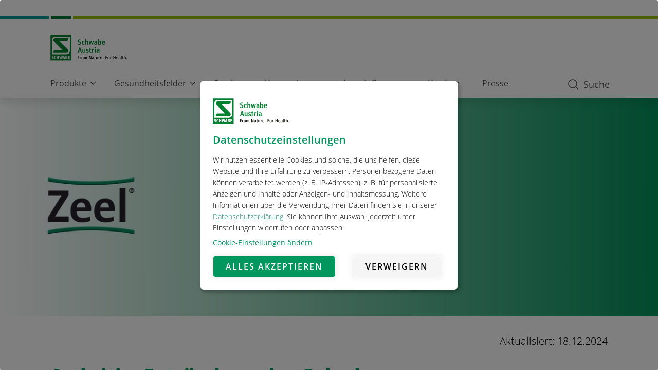

--- FILE ---
content_type: text/html; charset=UTF-8
request_url: https://www.schwabe.at/arthritis/
body_size: 22985
content:
<!DOCTYPE html>
<html lang="de" dir="ltr" prefix="og: https://ogp.me/ns#">
  <head>
    <meta charset="utf-8" />
<noscript><style>form.antibot * :not(.antibot-message) { display: none !important; }</style>
</noscript><meta name="description" content="Arthritis bedeutet entzündete Gelenke: Schmerzen, Rötung, Schwellung. Wie Sie Formen der Erkrankung nicht mit Arthrose verwechseln." />
<meta name="abstract" content="Arthritis bedeutet entzündete Gelenke: Schmerzen, Rötung, Schwellung. Wie Sie Formen der Erkrankung nicht mit Arthrose verwechseln." />
<link rel="canonical" href="https://www.schwabe.at/arthritis/" />
<meta name="robots" content="index, follow, max-snippet:-1, max-video-preview:-1, max-image-preview:large" />
<link rel="image_src" href="https://www.schwabe.at/sites/g/files/oawcqg2276/files/styles/social_media/public/2025-07/arthritis-1.jpg.webp?itok=uKDCxc1M" />
<link rel="icon" href="/themes/custom/schwabe_base/favicon.ico" />
<meta property="og:site_name" content="Schwabe Austria" />
<meta property="og:type" content="website" />
<meta property="og:url" content="https://www.schwabe.at/arthritis/" />
<meta property="og:title" content="Arthritis: Symptome, Auslöser &amp; Therapie" />
<meta property="og:description" content="Arthritis bedeutet entzündete Gelenke: Schmerzen, Rötung, Schwellung. Wie Sie Formen der Erkrankung nicht mit Arthrose verwechseln." />
<meta property="og:image" content="https://www.schwabe.at/sites/g/files/oawcqg2276/files/styles/social_media/public/2025-07/arthritis-1.jpg.webp?itok=uKDCxc1M" />
<meta property="og:image:width" content="1200" />
<meta property="og:image:height" content="675" />
<meta name="twitter:card" content="summary_large_image" />
<meta name="twitter:description" content="Arthritis bedeutet entzündete Gelenke: Schmerzen, Rötung, Schwellung. Wie Sie Formen der Erkrankung nicht mit Arthrose verwechseln." />
<meta name="twitter:title" content="Arthritis: Symptome, Auslöser &amp; Therapie | Schwabe Austria" />
<meta name="twitter:image" content="https://www.schwabe.at/sites/g/files/oawcqg2276/files/styles/social_media/public/2025-07/arthritis-1.jpg.webp?itok=uKDCxc1M" />
<meta name="Generator" content="Drupal 10 (https://www.drupal.org); Commerce 2" />
<meta name="MobileOptimized" content="width" />
<meta name="HandheldFriendly" content="true" />
<meta name="viewport" content="width=device-width, initial-scale=1.0" />

    <title>Arthritis: Symptome, Auslöser &amp; Therapie | Schwabe Austria</title>
    
    <link rel="stylesheet" media="all" href="/themes/contrib/stable/css/system/components/align.module.css?t8wt4j" />
<link rel="stylesheet" media="all" href="/themes/contrib/stable/css/system/components/fieldgroup.module.css?t8wt4j" />
<link rel="stylesheet" media="all" href="/themes/contrib/stable/css/system/components/container-inline.module.css?t8wt4j" />
<link rel="stylesheet" media="all" href="/themes/contrib/stable/css/system/components/clearfix.module.css?t8wt4j" />
<link rel="stylesheet" media="all" href="/themes/contrib/stable/css/system/components/details.module.css?t8wt4j" />
<link rel="stylesheet" media="all" href="/themes/contrib/stable/css/system/components/hidden.module.css?t8wt4j" />
<link rel="stylesheet" media="all" href="/themes/contrib/stable/css/system/components/item-list.module.css?t8wt4j" />
<link rel="stylesheet" media="all" href="/themes/contrib/stable/css/system/components/js.module.css?t8wt4j" />
<link rel="stylesheet" media="all" href="/themes/contrib/stable/css/system/components/nowrap.module.css?t8wt4j" />
<link rel="stylesheet" media="all" href="/themes/contrib/stable/css/system/components/position-container.module.css?t8wt4j" />
<link rel="stylesheet" media="all" href="/themes/contrib/stable/css/system/components/reset-appearance.module.css?t8wt4j" />
<link rel="stylesheet" media="all" href="/themes/contrib/stable/css/system/components/resize.module.css?t8wt4j" />
<link rel="stylesheet" media="all" href="/themes/contrib/stable/css/system/components/system-status-counter.css?t8wt4j" />
<link rel="stylesheet" media="all" href="/themes/contrib/stable/css/system/components/system-status-report-counters.css?t8wt4j" />
<link rel="stylesheet" media="all" href="/themes/contrib/stable/css/system/components/system-status-report-general-info.css?t8wt4j" />
<link rel="stylesheet" media="all" href="/themes/contrib/stable/css/system/components/tablesort.module.css?t8wt4j" />
<link rel="stylesheet" media="all" href="/modules/contrib/paragraphs/css/paragraphs.unpublished.css?t8wt4j" />
<link rel="stylesheet" media="all" href="/themes/custom/schwabe_base/dist/tailwind.base.css" />
<link rel="stylesheet" media="all" href="/themes/custom/schwabe_base/dist/tailwind.css?t8wt4j" />
<link rel="stylesheet" media="all" href="/themes/custom/schwabe_base/dist/css/forms.css?t8wt4j" />
<link rel="stylesheet" media="all" href="/themes/custom/schwabe_base/dist/css/helper.css?t8wt4j" />
<link rel="stylesheet" media="all" href="/themes/custom/schwabe_base/dist/css/section.css?t8wt4j" />
<link rel="stylesheet" media="all" href="/themes/custom/schwabe_base/dist/css/layout-box.css?t8wt4j" />
<link rel="stylesheet" media="all" href="/themes/custom/schwabe_base/dist/css/footer.css?t8wt4j" />
<link rel="stylesheet" media="all" href="/themes/custom/schwabe_base/dist/css/lazy.css?t8wt4j" />
<link rel="stylesheet" media="all" href="/themes/custom/schwabe_base/dist/css/media.css?t8wt4j" />
<link rel="stylesheet" media="all" href="/themes/custom/schwabe_base/dist/css/ckeditor.css?t8wt4j" />
<link rel="stylesheet" media="all" href="/themes/custom/schwabe_base/dist/css/mandatory-text.css?t8wt4j" />
<link rel="stylesheet" media="all" href="/themes/custom/schwabe_base/dist/css/body-scroll-lock.css?t8wt4j" />
<link rel="stylesheet" media="all" href="/themes/custom/schwabe_base/dist/css/klaro.css?t8wt4j" />
<link rel="stylesheet" media="all" href="/themes/custom/schwabe_base/dist/css/general.css?t8wt4j" />
<link rel="stylesheet" media="all" href="/themes/custom/schwabe_base/dist/css/breadcrumbs.css?t8wt4j" />
<link rel="stylesheet" media="all" href="/themes/custom/schwabe_base/dist/css/commerce-product.css?t8wt4j" />
<link rel="stylesheet" media="all" href="/themes/custom/schwabe_base/dist/css/mobile-header.css?t8wt4j" />
<link rel="stylesheet" media="all" href="/themes/custom/schwabe_base/dist/css/branding.css?t8wt4j" />
<link rel="stylesheet" media="all" href="/themes/custom/schwabe_base/dist/css/html-image-block.css?t8wt4j" />
<link rel="stylesheet" media="all" href="/themes/custom/schwabe_base/dist/css/on-page-nav.css?t8wt4j" />
<link rel="stylesheet" media="all" href="/themes/custom/schwabe_base/dist/css/xi-search-client.css?t8wt4j" />

    <link rel="preload" href="/themes/custom/schwabe_base/dist/assets/fonts/open-sans-v20-latin-ext_latin-regular.woff2" as="font" type="font/woff2" crossorigin="anonymous">
    <link rel="preload" href="/themes/custom/schwabe_base/dist/assets/fonts/open-sans-v20-latin-ext_latin-600.woff2" as="font" type="font/woff2" crossorigin="anonymous">
    <link rel="preload" href="/themes/custom/schwabe_base/dist/assets/fonts/open-sans-v20-latin-ext_latin-300.woff2" as="font" type="font/woff2" crossorigin="anonymous">
    <link rel="preload" href="/themes/custom/schwabe_base/dist/assets/fonts/open-sans-condensed-v15-latin-ext_latin-700.woff2" as="font" type="font/woff2" crossorigin="anonymous">
  </head>
  <body class="theme-zeel-at site-schwabe austria" data-footer-background="dark">
    
        <a href="#main-content" class="visually-hidden main-content--link">
      Direkt zum Inhalt
    </a>
      <div class="dialog-off-canvas-main-canvas" data-off-canvas-main-canvas>
    

  


    
<div 
  style="--header-size--mobile: 0px; --header-size--laptop: 188px"
  class="page-wrapper relative underline-links "
  >
          <sw-header show-line  >
    
        <script>
      const $header = document.querySelector("sw-header")
      if ($header) {
        $header.style.opacity = 0;
        $header.style.position = "fixed";
        $header.style.top = 0;
        $header.style.zIndex = 50;
      }
    </script>

    <div slot="branding">
      <div class="sw-branding">
        <a href="https://www.schwabe.at/">
          <img src="/sites/g/files/oawcqg2276/files/logo/schwabe-austria-logo_1.svg" alt="Schwabe Austria Logo" style="width: px; height: px;" />
        </a>
      </div>
    </div>
    <div slot="utility">
            
            <div class="flex-col ml-4 gap-4 lg:flex-row flex">
  
</div>

    </div>
    <div slot="main">

<nav role="navigation" aria-label="block-mainnavigation-menu" id="block-mainnavigation">
            
  <div class="visually-hidden" id="block-mainnavigation-menu">Hauptnavigation</div>
  

        





    
        
      <sw-mega-menu data-region="primary_menu">
                            <sw-mega-menu-item>
            <a href="/produkte/" class="mr-2" data-drupal-link-system-path="node/2171">Produkte</a>
                          <sw-icon width="10" class="pb-2" opener name="bottom"></sw-icon>
              <sw-icon width="10" class="pb-2" closer name="top"></sw-icon>
                  
        
              <sw-mega-menu-panel>
          <sw-panel grid closer="false">
      
      <sw-menu width="full" variant="main" level="1">
        <div class="main-menu-items w-full inline-grid grid-cols-3 items-baseline gap-y-4 gap-x-40">
                                    <div class="flex -mb-4 justify-end self-start" style="flex-direction: row-reverse;">
                <sw-dropdown position="false" variant="menu">
                  <a href="/phytotherapie-produkte/" slot="title" data-drupal-link-system-path="node/2146">Phytotherapie</a>
                  <sw-button mega-menu-opener icon-only="" ghost="" slot="opener" size="small">
                    <sw-icon class="pb-4" width="10" name="plus"></sw-icon>
                    <span slot="a11y">Open Accordion</span>
                  </sw-button>
                  <sw-button mega-menu-opener icon-only="" ghost="" slot="closer" size="small">
                    <sw-icon class="pb-4" size="12" name="minus"></sw-icon>
                    <span slot="a11y">Close Accordion</span>
                  </sw-button>
                  <div class="pl-6 pt-3">    
        
      
      <sw-menu width="full" variant="main" level="2">
        <div class="main-menu-items w-full flex flex-col gap-y-1">
                                                <a href="/ceremin/" data-drupal-link-system-path="node/216">Ceremin®</a>
                                                            <a href="/cerebokan/" data-drupal-link-system-path="node/636">Cerebokan®</a>
                                                            <a href="/crataegutt/" data-drupal-link-system-path="node/1">Crataegutt®</a>
                                                            <a href="/gaspan/" data-drupal-link-system-path="node/16">Gaspan®</a>
                                                            <a href="/hametum/" data-drupal-link-system-path="node/2206">Hametum®</a>
                                                            <a href="/kaloba/" data-drupal-link-system-path="node/6">Kaloba®</a>
                                                            <a href="/lasea/" data-drupal-link-system-path="node/21">Lasea®</a>
                                                            <a href="/passedan/" data-drupal-link-system-path="node/31">Passedan®</a>
                                                            <a href="/prostagutt-duo/" data-drupal-link-system-path="node/111">Prostagutt® duo</a>
                                                            <a href="/reloxan/" data-drupal-link-system-path="node/66">Reloxan®</a>
                                                            <a href="/vitango/" data-drupal-link-system-path="node/101">Vitango®</a>
                                                            <a href="/phytotherapie-produkte/" target="_blank" data-drupal-link-system-path="node/2146">+ mehr</a>
                              </div>
      </sw-menu>

      
      </div>
                </sw-dropdown>
              </div>
                                                            <div class="flex -mb-4 justify-end self-start" style="flex-direction: row-reverse;">
                <sw-dropdown position="false" variant="menu">
                  <a href="/mikrobiologie-produkte/" slot="title" data-drupal-link-system-path="node/2156">Mikrobiologie</a>
                  <sw-button mega-menu-opener icon-only="" ghost="" slot="opener" size="small">
                    <sw-icon class="pb-4" width="10" name="plus"></sw-icon>
                    <span slot="a11y">Open Accordion</span>
                  </sw-button>
                  <sw-button mega-menu-opener icon-only="" ghost="" slot="closer" size="small">
                    <sw-icon class="pb-4" size="12" name="minus"></sw-icon>
                    <span slot="a11y">Close Accordion</span>
                  </sw-button>
                  <div class="pl-6 pt-3">    
        
      
      <sw-menu width="full" variant="main" level="2">
        <div class="main-menu-items w-full flex flex-col gap-y-1">
                                                <a href="/pegaso-baby/" data-drupal-link-system-path="node/96">pegaso® Baby</a>
                                                            <a href="/pegaso-junior/" data-drupal-link-system-path="node/126">pegaso® Junior</a>
                              </div>
      </sw-menu>

      
      </div>
                </sw-dropdown>
              </div>
                                                            <div class="flex -mb-4 justify-end self-start" style="flex-direction: row-reverse;">
                <sw-dropdown position="false" variant="menu">
                  <a href="/heel-produkte/" slot="title" data-drupal-link-system-path="node/2151">Produkte von Heel</a>
                  <sw-button mega-menu-opener icon-only="" ghost="" slot="opener" size="small">
                    <sw-icon class="pb-4" width="10" name="plus"></sw-icon>
                    <span slot="a11y">Open Accordion</span>
                  </sw-button>
                  <sw-button mega-menu-opener icon-only="" ghost="" slot="closer" size="small">
                    <sw-icon class="pb-4" size="12" name="minus"></sw-icon>
                    <span slot="a11y">Close Accordion</span>
                  </sw-button>
                  <div class="pl-6 pt-3">    
        
      
      <sw-menu width="full" variant="main" level="2">
        <div class="main-menu-items w-full flex flex-col gap-y-1">
                                                <a href="/traumeel/" data-drupal-link-system-path="node/56">Traumeel®</a>
                                                            <a href="/vertigoheel/" data-drupal-link-system-path="node/136">Vertigoheel®</a>
                                                            <a href="/viburcol/" data-drupal-link-system-path="node/1636">Viburcol®</a>
                                                            <a href="/viburgel/" data-drupal-link-system-path="node/146">Viburgel®</a>
                                                            <a href="/heel-produkte/" target="_blank" data-drupal-link-system-path="node/2151">+ mehr</a>
                              </div>
      </sw-menu>

      
      </div>
                </sw-dropdown>
              </div>
                                          </div>
      </sw-menu>

                            </sw-panel>
        </sw-mega-menu-panel>
      
      
                      </sw-mega-menu-item>
                            <sw-mega-menu-item>
            <a href="/gesundheitsfelder/" class="mr-2" data-drupal-link-system-path="node/2376">Gesundheitsfelder</a>
                          <sw-icon width="10" class="pb-2" opener name="bottom"></sw-icon>
              <sw-icon width="10" class="pb-2" closer name="top"></sw-icon>
                  
        
              <sw-mega-menu-panel>
          <sw-panel grid closer="false">
      
      <sw-menu width="full" variant="main" level="1">
        <div class="main-menu-items w-full inline-grid grid-cols-3 items-baseline gap-y-4 gap-x-40">
                                                <a href="/angst/" data-drupal-link-system-path="node/611">Angst</a>
                                                            <a href="/bauchweh-baby/" data-drupal-link-system-path="node/1046">Bauchweh bei Babys</a>
                                                            <a href="/beruhigung/" data-drupal-link-system-path="node/471">Beruhigung</a>
                                                            <a href="/bronchitis/" data-drupal-link-system-path="node/246">Bronchitis</a>
                                                            <a href="/erkaeltung/" data-drupal-link-system-path="node/226">Erkältung</a>
                                                            <a href="/fieber-kinder/" data-drupal-link-system-path="node/1656">Fieber bei Kindern</a>
                                                            <a href="/gehirn/" data-drupal-link-system-path="node/2321">Gehirn</a>
                                                            <a href="/harndrang/" data-drupal-link-system-path="node/986">Harndrang</a>
                                                            <a href="/herzschmerzen/" data-drupal-link-system-path="node/201">Herzschmerzen</a>
                                                            <a href="/kreislauf/" data-drupal-link-system-path="node/86">Kreislauf</a>
                                                            <a href="/schlafprobleme/" data-drupal-link-system-path="node/441">Schlafprobleme</a>
                                                            <a href="/schwindel/" data-drupal-link-system-path="node/1261">Schwindel</a>
                                                            <a href="/sodbrennen/" data-drupal-link-system-path="node/1331">Sodbrennen</a>
                                                            <a href="/stress/" data-drupal-link-system-path="node/521">Stress</a>
                                                <div class="flex -mb-4 justify-end self-start" style="flex-direction: row-reverse;">
                <sw-dropdown position="false" variant="menu">
                  <a href="/verdauungsprobleme/" slot="title" data-drupal-link-system-path="node/891">Verdauungsprobleme</a>
                  <sw-button mega-menu-opener icon-only="" ghost="" slot="opener" size="small">
                    <sw-icon class="pb-4" width="10" name="plus"></sw-icon>
                    <span slot="a11y">Open Accordion</span>
                  </sw-button>
                  <sw-button mega-menu-opener icon-only="" ghost="" slot="closer" size="small">
                    <sw-icon class="pb-4" size="12" name="minus"></sw-icon>
                    <span slot="a11y">Close Accordion</span>
                  </sw-button>
                  <div class="pl-6 pt-3">    
        
      
      <sw-menu width="full" variant="main" level="2">
        <div class="main-menu-items w-full flex flex-col gap-y-1">
                                                <a href="/blaehungen/" data-drupal-link-system-path="node/826">Blähungen</a>
                                                            <a href="/voellegefuehl/" data-drupal-link-system-path="node/831">Völlegefühl</a>
                              </div>
      </sw-menu>

      
      </div>
                </sw-dropdown>
              </div>
                                                                        <a href="/stumpfe-verletzung/" data-drupal-link-system-path="node/1256">Verletzungen</a>
                              </div>
      </sw-menu>

                            </sw-panel>
        </sw-mega-menu-panel>
      
      
                      </sw-mega-menu-item>
                            <sw-mega-menu-item>
            <a href="/service/" class="mr-2" data-drupal-link-system-path="node/2176">Service</a>
                      </sw-mega-menu-item>
                            <sw-mega-menu-item>
            <a href="/unternehmen/" class="mr-2" data-drupal-link-system-path="node/2161">Unternehmen</a>
                      </sw-mega-menu-item>
                            <sw-mega-menu-item>
            <a href="/arzneipflanzen/" class="mr-2" data-drupal-link-system-path="node/2181">Arzneipflanzen</a>
                          <sw-icon width="10" class="pb-2" opener name="bottom"></sw-icon>
              <sw-icon width="10" class="pb-2" closer name="top"></sw-icon>
                  
        
              <sw-mega-menu-panel>
          <sw-panel grid closer="false">
      
      <sw-menu width="full" variant="main" level="1">
        <div class="main-menu-items w-full inline-grid grid-cols-3 items-baseline gap-y-4 gap-x-40">
                                                <a href="/arzneipflanzen-im-garten/" data-drupal-link-system-path="node/1106">Arzneipflanzen im Garten</a>
                                                            <a href="/arzneipflanzengarten/" data-drupal-link-system-path="node/2136">Unser Arzneipflanzengarten</a>
                                                            <a href="/instagram-phytofluencer/" data-drupal-link-system-path="node/1451">Phytofluencer auf Instagram</a>
                              </div>
      </sw-menu>

                            </sw-panel>
        </sw-mega-menu-panel>
      
      
                      </sw-mega-menu-item>
                            <sw-mega-menu-item>
            <a href="/karriere/" class="mr-2" data-drupal-link-system-path="node/2166">Karriere</a>
                      </sw-mega-menu-item>
                            <sw-mega-menu-item>
            <a href="/k/presse/" class="mr-2" data-drupal-link-system-path="node/1876">Presse</a>
                      </sw-mega-menu-item>
              </sw-mega-menu>

          


  </nav>

</div>

    
              <div slot="search">
        <sw-dropdown full position="right" search>
          <sw-button theme="menu" slot="opener" text-size="lg" ghost search>
            <sw-icon slot="start" name="search" width="20"></sw-icon>
            Suche
          </sw-button>
          <sw-button slot="closer" text-size="lg" ghost search>
            <sw-icon slot="start" name="close" width="20" color="brand"></sw-icon>
            Suche
          </sw-button>
          <sw-panel closer="false">
              <div>
    



<div  class="layout-box w-10/12 lg:w-4/5 m-auto max-w-screen-2xl">
  <div id="block-schwabe-base-searchwithreferencableconfig-de">
    
        
    <div id='search-config-95' class='w-100'></div>
  </div>
</div>

  </div>

            <div id="elastic-menu-search" class="elastic-menu-search"></div>
          </sw-panel>
        </sw-dropdown>
      </div>
    
    </sw-header>

          
    <sw-header-mobile class="lg:hidden"  >

        <script>
      const $mobile_header = document.querySelector("sw-header-mobile")
      if ($mobile_header) {
        $mobile_header.style.opacity = 0;
      }
    </script>

              <div class="sw-branding" slot="branding" data-align="left" style="top: 13px; left: 2rem">
        <a href="https://www.schwabe.at/">
          <img src="/sites/g/files/oawcqg2276/files/logo/schwabe-austria-logo_1.svg" alt="Schwabe Austria Logo" style="width: px;" />
        </a>
      </div>
    
    
    <div class="user-account-menu" slot="content">
        
    </div>

        <sw-dropdown class="mt-auto mobile-menu--dropdown" slot="content" full position="right">
      <sw-button slot="opener" vertical>
        <sw-icon slot="start" name="menu" width="22" height="22" color="brand"></sw-icon>
        Menü
      </sw-button>
      <sw-button slot="closer" vertical>
        <sw-icon slot="start" name="close" width="22" height="22" color="brand"></sw-icon>
        <span class="text-transparent">Menü</span>
      </sw-button>
      <sw-panel closer="false" expandable mobile class="overflow-x-hidden">
                  <div class="mobile-menu--search-wrapper">
                          <div id="elastic-menu-search--mobile" class="elastic-menu-search"></div>
            
                      </div>
        
          <div>
    



<div  class="layout-box w-10/12 lg:w-4/5 m-auto max-w-screen-2xl">
  <div id="block-schwabe-base-searchwithreferencableconfig-mobile-de">
    
        
    <div id='search-config-55' class='w-100'></div>
  </div>
</div>

<nav role="navigation" aria-label="block-mobile-mainnavigation-menu" id="block-mobile-mainnavigation">
            
  <div class="visually-hidden" id="block-mobile-mainnavigation-menu">Hauptnavigation</div>
  

        

<sw-mobile-menu  expand-a11y-label="Expand submenu" back-label="Zurück">
          <ul   slot="menu" role="menu">
                            <li >
                      <ul  >
                            <li >
                      <ul  >
                            <li>
              <a href="/ceremin/" data-drupal-link-system-path="node/216">Ceremin®</a>
            </li>
                                      <li>
              <a href="/cerebokan/" data-drupal-link-system-path="node/636">Cerebokan®</a>
            </li>
                                      <li>
              <a href="/crataegutt/" data-drupal-link-system-path="node/1">Crataegutt®</a>
            </li>
                                      <li>
              <a href="/gaspan/" data-drupal-link-system-path="node/16">Gaspan®</a>
            </li>
                                      <li>
              <a href="/hametum/" data-drupal-link-system-path="node/2206">Hametum®</a>
            </li>
                                      <li>
              <a href="/kaloba/" data-drupal-link-system-path="node/6">Kaloba®</a>
            </li>
                                      <li>
              <a href="/lasea/" data-drupal-link-system-path="node/21">Lasea®</a>
            </li>
                                      <li>
              <a href="/passedan/" data-drupal-link-system-path="node/31">Passedan®</a>
            </li>
                                      <li>
              <a href="/prostagutt-duo/" data-drupal-link-system-path="node/111">Prostagutt® duo</a>
            </li>
                                      <li>
              <a href="/reloxan/" data-drupal-link-system-path="node/66">Reloxan®</a>
            </li>
                                      <li>
              <a href="/vitango/" data-drupal-link-system-path="node/101">Vitango®</a>
            </li>
                                      <li>
              <a href="/phytotherapie-produkte/" target="_blank" data-drupal-link-system-path="node/2146">+ mehr</a>
            </li>
                    </ul>
  
              <a  href=/phytotherapie-produkte/ parent-link>Phytotherapie</a>
            </li>
                                      <li >
                      <ul  >
                            <li>
              <a href="/pegaso-baby/" data-drupal-link-system-path="node/96">pegaso® Baby</a>
            </li>
                                      <li>
              <a href="/pegaso-junior/" data-drupal-link-system-path="node/126">pegaso® Junior</a>
            </li>
                    </ul>
  
              <a  href=/mikrobiologie-produkte/ parent-link>Mikrobiologie</a>
            </li>
                                      <li >
                      <ul  >
                            <li>
              <a href="/traumeel/" data-drupal-link-system-path="node/56">Traumeel®</a>
            </li>
                                      <li>
              <a href="/vertigoheel/" data-drupal-link-system-path="node/136">Vertigoheel®</a>
            </li>
                                      <li>
              <a href="/viburcol/" data-drupal-link-system-path="node/1636">Viburcol®</a>
            </li>
                                      <li>
              <a href="/viburgel/" data-drupal-link-system-path="node/146">Viburgel®</a>
            </li>
                                      <li>
              <a href="/heel-produkte/" target="_blank" data-drupal-link-system-path="node/2151">+ mehr</a>
            </li>
                    </ul>
  
              <a  href=/heel-produkte/ parent-link>Produkte von Heel</a>
            </li>
                    </ul>
  
              <a  href=/produkte/ parent-link>Produkte</a>
            </li>
                                      <li >
                      <ul  >
                            <li>
              <a href="/angst/" data-drupal-link-system-path="node/611">Angst</a>
            </li>
                                      <li>
              <a href="/bauchweh-baby/" data-drupal-link-system-path="node/1046">Bauchweh bei Babys</a>
            </li>
                                      <li>
              <a href="/beruhigung/" data-drupal-link-system-path="node/471">Beruhigung</a>
            </li>
                                      <li>
              <a href="/bronchitis/" data-drupal-link-system-path="node/246">Bronchitis</a>
            </li>
                                      <li>
              <a href="/erkaeltung/" data-drupal-link-system-path="node/226">Erkältung</a>
            </li>
                                      <li>
              <a href="/fieber-kinder/" data-drupal-link-system-path="node/1656">Fieber bei Kindern</a>
            </li>
                                      <li>
              <a href="/gehirn/" data-drupal-link-system-path="node/2321">Gehirn</a>
            </li>
                                      <li>
              <a href="/harndrang/" data-drupal-link-system-path="node/986">Harndrang</a>
            </li>
                                      <li>
              <a href="/herzschmerzen/" data-drupal-link-system-path="node/201">Herzschmerzen</a>
            </li>
                                      <li>
              <a href="/kreislauf/" data-drupal-link-system-path="node/86">Kreislauf</a>
            </li>
                                      <li>
              <a href="/schlafprobleme/" data-drupal-link-system-path="node/441">Schlafprobleme</a>
            </li>
                                      <li>
              <a href="/schwindel/" data-drupal-link-system-path="node/1261">Schwindel</a>
            </li>
                                      <li>
              <a href="/sodbrennen/" data-drupal-link-system-path="node/1331">Sodbrennen</a>
            </li>
                                      <li>
              <a href="/stress/" data-drupal-link-system-path="node/521">Stress</a>
            </li>
                                      <li >
                      <ul  >
                            <li>
              <a href="/blaehungen/" data-drupal-link-system-path="node/826">Blähungen</a>
            </li>
                                      <li>
              <a href="/voellegefuehl/" data-drupal-link-system-path="node/831">Völlegefühl</a>
            </li>
                    </ul>
  
              <a  href=/verdauungsprobleme/ parent-link>Verdauungsprobleme</a>
            </li>
                                      <li>
              <a href="/stumpfe-verletzung/" data-drupal-link-system-path="node/1256">Verletzungen</a>
            </li>
                    </ul>
  
              <a  href=/gesundheitsfelder/ parent-link>Gesundheitsfelder</a>
            </li>
                                      <li>
              <a href="/service/" data-drupal-link-system-path="node/2176">Service</a>
            </li>
                                      <li>
              <a href="/unternehmen/" data-drupal-link-system-path="node/2161">Unternehmen</a>
            </li>
                                      <li >
                      <ul  >
                            <li>
              <a href="/arzneipflanzen-im-garten/" data-drupal-link-system-path="node/1106">Arzneipflanzen im Garten</a>
            </li>
                                      <li>
              <a href="/arzneipflanzengarten/" data-drupal-link-system-path="node/2136">Unser Arzneipflanzengarten</a>
            </li>
                                      <li>
              <a href="/instagram-phytofluencer/" data-drupal-link-system-path="node/1451">Phytofluencer auf Instagram</a>
            </li>
                    </ul>
  
              <a  href=/arzneipflanzen/ parent-link>Arzneipflanzen</a>
            </li>
                                      <li>
              <a href="/karriere/" data-drupal-link-system-path="node/2166">Karriere</a>
            </li>
                                      <li>
              <a href="/k/presse/" data-drupal-link-system-path="node/1876">Presse</a>
            </li>
                    </ul>
  
</sw-mobile-menu>


  </nav>

  </div>

        <div class="flex-col ml-4 gap-4 lg:flex-row flex">
  
</div>


      </sw-panel>
    </sw-dropdown>

    
  </sw-header-mobile>

      <div>
    <div data-drupal-messages-fallback class="hidden"></div>

  </div>


    

    <div class="layout-container">
    <main role="main">
      <a id="main-content" tabindex="-1"></a>      <section class="layout-content relative">

                            <div>
    
<div id="block-content">
  
    
  
<article>

  
  <div>
    
      <div>
              <div>




<div>
    <section data-width="full" data-spacing="bottom-none top-none" class="section">
    <div class="section-inner">
      
      

      <sw-media  full>
        <article fetchpriority="high" slot="media">
  
      
    
          



<img  loading="eager" fetchpriority="high" srcset="/sites/g/files/oawcqg2276/files/styles/original_placeholder/public/2025-10/zeel-banner.jpg?itok=1OFtjNS- 10w, /sites/g/files/oawcqg2276/files/styles/original_small/public/2025-10/zeel-banner.jpg?itok=q5Fu_drY 480w, /sites/g/files/oawcqg2276/files/styles/original_medium/public/2025-10/zeel-banner.jpg?itok=xF3h4lXN 768w, /sites/g/files/oawcqg2276/files/styles/original_large/public/2025-10/zeel-banner.jpg?itok=NQ0mlL_q 1024w, /sites/g/files/oawcqg2276/files/styles/original_extra_large/public/2025-10/zeel-banner.jpg?itok=1k0QA7ag 1440w, /sites/g/files/oawcqg2276/files/styles/original_full/public/2025-10/zeel-banner.jpg?itok=_saX9GqL 1920w, /sites/g/files/oawcqg2276/files/styles/original_4k/public/2025-10/zeel-banner.jpg?itok=C26dw_fQ 3840w" sizes="auto" width="480" height="160" src="/sites/g/files/oawcqg2276/files/styles/original_small/public/2025-10/zeel-banner.jpg?itok=q5Fu_drY" alt="Zeel Banner"  />



  
  </article>

                  <span slot="caption"></span>
              </sw-media>
    </div>
  </section>
</div>
</div>
          </div>
  
    
    
      <div>
              <div>

<div class="paragraph--text">
    <section data-width="content" data-spacing="bottom-small top-small" class="section">
    <div class="section-inner">
      
      

      <span class="cke">
            <div><p class="text-align-right">Aktualisiert: <span>18.12.2024</span></p>
<h1>Arthritis: Entzündung der Gelenke</h1>
<p>Von einer Arthritis spricht man dann, wenn ein oder mehrere Gelenke im Körper von einer Entzündung betroffen sind. Die Ursachen hinter der Erkrankung sind vielfältig.</p>
</div>
      </span>
    </div>
  </section>
</div>
</div>
              <div>




<div>
    <section data-width="content" data-spacing="bottom-small top-small" class="section">
    <div class="section-inner">
      
      

      <sw-media  has-caption>
        <article slot="media">
  
      
    
          



<img  loading="lazy" fetchpriority="low" sizes="auto" width="480" height="320" src="/sites/g/files/oawcqg2276/files/styles/original_small/public/2025-07/arthritis-1.jpg?itok=391B0Kez" alt="Bei Arthritis sind Gelenke von einer Entzündung betroffen – © Canva" data-srcset="/sites/g/files/oawcqg2276/files/styles/original_placeholder/public/2025-07/arthritis-1.jpg?itok=28nnbo1c 10w, /sites/g/files/oawcqg2276/files/styles/original_small/public/2025-07/arthritis-1.jpg?itok=391B0Kez 480w, /sites/g/files/oawcqg2276/files/styles/original_medium/public/2025-07/arthritis-1.jpg?itok=ADa5vf1w 768w, /sites/g/files/oawcqg2276/files/styles/original_large/public/2025-07/arthritis-1.jpg?itok=55vSyJUk 1024w, /sites/g/files/oawcqg2276/files/styles/original_extra_large/public/2025-07/arthritis-1.jpg?itok=Kb-770OY 1440w, /sites/g/files/oawcqg2276/files/styles/original_full/public/2025-07/arthritis-1.jpg?itok=NJKyhngs 1920w, /sites/g/files/oawcqg2276/files/styles/original_4k/public/2025-07/arthritis-1.jpg?itok=GGpGkiEH 3000w"  />



  
  </article>

                  <span slot="caption">Bei Arthritis sind Gelenke von einer Entzündung betroffen – © Canva</span>
              </sw-media>
    </div>
  </section>
</div>
</div>
              <div>

<div class="paragraph--text">
    <section data-width="content" data-spacing="bottom-small top-small" class="section">
    <div class="section-inner">
      
      

      <span class="cke">
            <div><p>Arthritis ist die Entzündung von <a href="https://www.schwabe.at/gelenk/" rel="noopener" target="_blank">Gelenken</a>. Es gibt verschiedene Formen der Arthritis, die typischerweise mit <a href="https://www.schwabe.at/gelenkschmerzen/" rel="noopener" target="_blank">Gelenkschmerzen</a> einhergehen. Alleine von der rheumatoiden Arthritis, bei der die Gelenks-Entzündungen chronisch und charakteristisch schubweise auftreten, sind in Österreich rund 80.000 Frauen und Männer betroffen.</p>
</div>
      </span>
    </div>
  </section>
</div>
</div>
              <div>






<div>
            <section data-spacing="bottom-small top-small" class="section" data-width="content">
        <div class="section-inner">
          
          

          <div class="md:flex">
            <span class="cke md:w-2/3">
            <div><h2>Übersicht</h2>
</div>
      </span>
            <div class="side-nav md:w-1/3">
              <p></p>
                              <ul>
                                  <li>
                    <a class="flex items-center" href="#die-hufigsten-fragen">
                      <sw-icon name="arrow-right" width="18" color=""></sw-icon>
                      <span>Die häufigsten Fragen</span>
                    </a>
                  </li>
                                  <li>
                    <a class="flex items-center" href="#definition-arthritis">
                      <sw-icon name="arrow-right" width="18" color=""></sw-icon>
                      <span>Definition Arthritis</span>
                    </a>
                  </li>
                                  <li>
                    <a class="flex items-center" href="#arten-von-arthritis">
                      <sw-icon name="arrow-right" width="18" color=""></sw-icon>
                      <span>Arten von Arthritis</span>
                    </a>
                  </li>
                                  <li>
                    <a class="flex items-center" href="#symptome">
                      <sw-icon name="arrow-right" width="18" color=""></sw-icon>
                      <span>Symptome</span>
                    </a>
                  </li>
                                  <li>
                    <a class="flex items-center" href="#arthritis-oder-arthrose?">
                      <sw-icon name="arrow-right" width="18" color=""></sw-icon>
                      <span>Arthritis oder Arthrose?</span>
                    </a>
                  </li>
                                  <li>
                    <a class="flex items-center" href="#auslser-&amp;-ursachen">
                      <sw-icon name="arrow-right" width="18" color=""></sw-icon>
                      <span>Auslöser &amp; Ursachen</span>
                    </a>
                  </li>
                                  <li>
                    <a class="flex items-center" href="#dauer-von-arthritis">
                      <sw-icon name="arrow-right" width="18" color=""></sw-icon>
                      <span>Dauer von Arthritis</span>
                    </a>
                  </li>
                                  <li>
                    <a class="flex items-center" href="#diagnose">
                      <sw-icon name="arrow-right" width="18" color=""></sw-icon>
                      <span>Diagnose</span>
                    </a>
                  </li>
                                  <li>
                    <a class="flex items-center" href="#therapie-&amp;-behandlung">
                      <sw-icon name="arrow-right" width="18" color=""></sw-icon>
                      <span>Therapie &amp; Behandlung</span>
                    </a>
                  </li>
                                  <li>
                    <a class="flex items-center" href="#gesundheitliche-folgen">
                      <sw-icon name="arrow-right" width="18" color=""></sw-icon>
                      <span>Gesundheitliche Folgen</span>
                    </a>
                  </li>
                                  <li>
                    <a class="flex items-center" href="#was-kann-zustzlich-helfen?">
                      <sw-icon name="arrow-right" width="18" color=""></sw-icon>
                      <span>Was kann zusätzlich helfen?</span>
                    </a>
                  </li>
                                  <li>
                    <a class="flex items-center" href="#weitere-themen">
                      <sw-icon name="arrow-right" width="18" color=""></sw-icon>
                      <span>Weitere Themen</span>
                    </a>
                  </li>
                                </ul>
                          </div>
          </div>
        </div>
      </section>
  
    </div>
</div>
              <div>

<div class="paragraph--text">
  <a id="die-hufigsten-fragen"></a>  <section data-width="content" data-theme="light" data-spacing="bottom-small top-small" class="section">
    <div class="section-inner">
      
      

      <span class="cke">
            <div><h2>Die häufigsten Fragen</h2>
<h3>Welche Symptome hat man bei Arthritis?</h3>
<p>Das charakteristische Leitsymptom bei Arthritis ist der <a href="https://www.schwabe.at/schmerzen/" rel="noopener" target="_blank">Schmerz</a> in einem oder mehreren Gelenken. Häufig kommt es in betroffenen Gelenken auch zu einer Schwellung oder Rötung. Das betroffene Gelenk fühlt sich in vielen Fällen steif an – besonders am Morgen. Es gibt allerdings auch noch unspezifischere Symptome, die auf eine Arthritis hindeuten können. Dazu gehören beispielsweise <a href="https://www.schwabe.at/fieber/" rel="noopener" target="_blank">Fieber</a> oder <a href="https://www.schwabe.at/muedigkeit/" rel="noopener" target="_blank">Müdigkeit</a>.</p>
<h3>Wie kann man Arthritis heilen?</h3>
<p>Wie die Heilung und Behandlung von Arthritis aussehen, hängt in erster Linie von der Ursache der Gelenkentzündung ab. Grundsätzlich fußt die Arthritis-Behandlung auf drei möglichen Säulen:</p>
<ol>
<li>Medikamentöse Therapie</li>
<li>Nicht-medikamentöse Therapie</li>
<li>Operation</li>
</ol>
<h3>Woher bekommt man Arthritis?</h3>
<p>Es gibt unterschiedliche Entstehungsformen der Arthritis. Aufgrund der folgenden Ursachen kann man Arthritis bekommen:</p>
<ul>
<li>Rheumatische Erkrankung</li>
<li>Arthritis durch <a href="https://www.schwabe.at/bakterien/" rel="noopener" target="_blank">Bakterien</a></li>
<li>Tuberkulöse Arthritis</li>
<li>Durch <a href="https://www.schwabe.at/viren/" rel="noopener" target="_blank">Viren</a> ausgelöste <a href="https://www.schwabe.at/infektionen/" rel="noopener" target="_blank">Infektion</a></li>
<li>Pilzarthritis</li>
<li>Ablagerung von kristallinen Stoffwechselprodukten in den Gelenken</li>
<li>Aktivierte Arthrose</li>
</ul>
<h3>Was ist schlimmer: Arthritis oder Arthrose?</h3>
<p>Wie sich eine Krankheit für die einzelne Person anfühlt, wird von einer Vielzahl unterschiedlicher Faktoren von <a href="https://www.schwabe.at/koerper/" rel="noopener" target="_blank">Körper</a> und <a href="https://www.schwabe.at/psyche/" rel="noopener" target="_blank">Psyche</a> bestimmt. Es ist daher nicht möglich, zu bewerten, ob eine Krankheit schlimmer oder weniger schlimm ist als eine andere. Man kann allerdings sagen, dass viele Menschen keine Beschwerden haben, obwohl in bildgebenden Verfahren eine <a href="https://www.schwabe.at/arthrose/">Arthrose</a> sichtbar wird und der Knorpel abgenützt ist. Eine Arthritis kann wiederum je nach Ausprägung mäßige bis sehr starke Schmerzen verursachen. Allerdings ist das Empfinden von Schmerzen subjektiv. Daher kann im Hinblick darauf nicht allgemeingültig gesagt werden, welche Form der Gelenkerkrankung schwerer wiegt oder stärker im Alltag beeinträchtigt.</p>
</div>
      </span>
    </div>
  </section>
</div>
</div>
              <div>

<div class="paragraph--text">
  <a id="definition-arthritis"></a>  <section data-width="content" data-spacing="bottom-small top-small" class="section">
    <div class="section-inner">
      
      

      <span class="cke">
            <div><h2>Definition Arthritis</h2>
<p>Arthritis ist der medizinische Fachbegriff für eine Gelenkentzündung. Es ist dabei unerheblich, ob ausschließlich ein Gelenk betroffen ist, oder ob in mehreren Gelenken ein entzündliches Geschehen stattfindet. Das Wort Arthritis stammt aus dem Griechischen und leitet sich von dem Wort „Arthron“ für „Gelenk“ bzw. „Glied“ ab. Wie bei anderen entzündlichen Prozessen steht die Endung „itis“ auch hier für eine Entzündung. Die Arthritis kann in jedem einzelnen Gelenk im Körper entstehen: Sie kann der Grund für <a href="https://www.schwabe.at/knieschmerzen/" rel="noopener" target="_blank">Knieschmerzen</a> sein, im Kiefer entstehen und sogar die Zehen betreffen. Die Arthritis kann sowohl aufgrund einer Infektion mit Pilzen, Viren oder Bakterien oder auch in Form von rheumatischen Grunderkrankungen entstehen. Auch Arthritis in Form von Verletzungen oder als Folge von Arthrose ist möglich.</p>
</div>
      </span>
    </div>
  </section>
</div>
</div>
              <div>

<div class="paragraph--text">
  <a id="arten-von-arthritis"></a>  <section data-width="content" data-spacing="bottom-small top-small" class="section">
    <div class="section-inner">
      
      

      <span class="cke">
            <div><h2>Arten von Arthritis</h2>
<p>Von der Erkrankung Arthritis sind zahlreiche Ausprägungen bekannt, die man nach unterschiedlichen Merkmalen einteilen kann. Die Einteilung der Arten von Arthritis gliedert sich in 4 Varianten:</p>
<ol>
<li>Verlauf der Arthritis</li>
<li>Anzahl der betroffenen Gelenke</li>
<li>Ort des Geschehens</li>
<li>Ursache der Arthritis</li>
</ol>
<p>Genauer lässt sich diese Gliederung in die folgenden Arten der Arthritiden – so lautet die Mehrzahl der Arthritis – unterteilen.</p>
<table>
<tbody>
<tr>
<td>Verlauf</td>
<td>Arthritis kann akut auftreten oder einen chronischen – also anhaltenden – Verlauf nehmen. Es wird daher zwischen akuter und chronischer Arthritis unterschieden.</td>
</tr>
<tr>
<td>Muster des Befalls</td>
<td>Es kann zwischen dem Befall von nur einem Gelenk (Monoarthritis), mehrerer weniger Gelenke (Oligoarthritis) und vieler Gelenke (Polyarthritis) unterschieden werden.</td>
</tr>
<tr>
<td>Lokalisation</td>
<td>Man kann die Art von Arthritis auch nach dem Auftreten an einem bestimmten Ort unterteilen. So kennt man beispielsweise unter anderem die Gonarthritis (betrifft das Kniegelenk) oder die Coxitis (betrifft das Hüftgelenk).</td>
</tr>
<tr>
<td>Entstehung</td>
<td>Die Arten der Arthrose können auch noch hinsichtlich ihrer Entstehung eingeteilt werden. Das kann aufgrund einer Infektion der Fall sein, Arthritis kann aber auch Teil von Erkrankungen aus dem rheumatischen Formenkreis sein (autoimmunes Geschehen), aufgrund von Kristallablagerungen (bei Stoffwechselerkrankungen) oder im Zuge von Sonderfomen, wie bei der aktivierten Arthrose, entstehen.</td>
</tr>
</tbody>
</table>
</div>
      </span>
    </div>
  </section>
</div>
</div>
              <div>

<div class="paragraph--text">
  <a id="symptome"></a>  <section data-width="content" data-spacing="bottom-small top-small" class="section">
    <div class="section-inner">
      
      

      <span class="cke">
            <div><h2>Symptome der Arthritis</h2>
<p>Das Hauptsymptom bei Arthritis sind Gelenkschmerzen.</p>
<p>Neben den Schmerzen im Gelenk können aber noch weitere Symptome auf Arthritis hindeuten. Dazu gehören – je nach Auslöser der Gelenkentzündung – unter anderem spezifische und weniger spezifische Symptome wie:</p>
<ul>
<li>Schwellung der Gelenke</li>
<li>Überwärmung der Gelenke</li>
<li>Gelenksrötung</li>
<li>Gelenkerguss</li>
<li>Steifigkeit der Gelenke</li>
<li>Funktionseinschränkung des betroffenen Gelenks</li>
<li>Abnahme von Beweglichkeit der Gelenke</li>
<li>Abnahme von Kraft in Armen oder Beinen</li>
<li>Gelenkdeformation</li>
<li><a href="https://www.schwabe.at/abgeschlagenheit/" rel="noopener" target="_blank">Abgeschlagenheit</a></li>
<li>Leistungsschwäche</li>
<li>Müdigkeit</li>
<li>Verlust von Gewicht</li>
<li>Fieber</li>
<li><a href="https://www.schwabe.at/schlafprobleme/" rel="noopener" target="_blank">Schlafprobleme</a></li>
</ul>
</div>
      </span>
    </div>
  </section>
</div>
</div>
              <div>

<div class="paragraph--text">
  <a id="arthritis-oder-arthrose?"></a>  <section data-width="content" data-spacing="bottom-small top-small" class="section">
    <div class="section-inner">
      
      

      <span class="cke">
            <div><h2>Arthritis oder Arthrose: Das ist der Unterschied</h2>
<p>Aufgrund der Ähnlichkeit der Begriffe wird die Arthritis häufig mit der Arthrose verwechselt. Die Erkrankungen lassen sich aber relativ einfach unterscheiden.</p>
<p>Die Arthrose ist eine sogenannte „kalte“ Problematik. Hier handelt es sich um die Degeneration und Abnutzung der Gelenke. Bei der Arthrose werden die Gelenke durch einen übermäßigen oder altersbedingten Verschleiß geschädigt. Außerdem tritt bei Arthrose der Schmerz häufig bei Belastung und Bewegung auf.</p>
<p>Die Arthritis hingegen ist immer eine Entzündung der Gelenke. Die Arthritis kann in weiterer Folge auch zur Schädigung der Gelenke führen. Im Gegensatz zur Arthrose aber treten die Schmerzen bei der Arthritis oft in Ruhe auf. Sie können sich durch Bewegung bessern.</p>
<p>Wenn sich eine Arthrose aktiviert (aktivierte Arthrose) kommt es bei der degenerativen Gelenkerkrankung ebenso zu einem zusätzlich entzündlichen Prozess, bei dem das Gelenk anschwellen und überwärmen kann.</p>
<p>Erfahren Sie mehr über den <a href="https://www.schwabe.at/arthrose-arthritis-unterschied/" rel="noopener" target="_blank">Unterschied zwischen Arthrose und Arthritis</a>.</p>
</div>
      </span>
    </div>
  </section>
</div>
</div>
              <div>

<div class="paragraph--text">
  <a id="auslser-&amp;-ursachen"></a>  <section data-width="content" data-spacing="bottom-small top-small" class="section">
    <div class="section-inner">
      
      

      <span class="cke">
            <div><h2>Auslöser: Ursachen der Arthritis</h2>
<p>In der folgenden Tabelle finden Sie einen Überblick über die möglichen Auslöser und Ursachen von Arthritis:</p>
<table>
<tbody>
<tr>
<td>Septische Arthritis</td>
<td>Diese Arthritisform wird auch „bakterielle Arthritis“ genannt und entsteht durch eine Infektion mit Bakterien. Mit rund 50 Prozent ist das Bakterium Staphylococcus aureus der häufigste Erreger einer bakteriellen Arthritis, gefolgt von Staphylococcus epidermidis oder Streptokokken (gemeinsam 25 %) und Gonokokken oder Salmonellen. Typisch für die Bakterielle Arthritis ist, dass die Entzündung meist nur ein Gelenk befällt. Infektiöse Arthritiden sind nicht vererbbar.</td>
</tr>
<tr>
<td>Virale Arthritis</td>
<td>Auch die Virale Arthritis wird „von außen“ durch eine Infektion ausgelöst. Entsprechende Erreger gelangen über das <a href="https://www.schwabe.at/blut/" rel="noopener" target="_blank">Blut</a> aus einem Infektionsherd in die Gelenke (seltener durch Verletzungen). Virale Arthritis kann eine Folge von Röteln oder Mumps bei Erwachsenen sein.</td>
</tr>
<tr>
<td>Pilzarthritis</td>
<td>Pilzarthritis tritt eher bei Menschen mit einem geschwächten <a href="https://www.schwabe.at/immunsystem/" rel="noopener" target="_blank">Immunsystem</a> auf. Dabei breitet sich ein Pilz durch das Blut im Körper aus und wächst im Gelenk.</td>
</tr>
<tr>
<td>Tuberkulöse Arthritis</td>
<td>Dabei handelt es sich um eine seltene Folge der Tuberkulose-Erkrankung. Es dringen Bakterien, die diese Lungenerkrankung auslösen, vorwiegend in die Knie-, Hand- und Hüftgelenke ein.</td>
</tr>
<tr>
<td>Rheumatoide Arthritis</td>
<td>Diese Art der Arthritis ist eine besonders häufige, die in Form eines autoimmunen Geschehens auftritt. Der Körper greift dabei sozusagen sich selbst und die eigenen Gelenkstrukturen an. Sie wird mit RA abgekürzt und wurde früher als „Chronische Polyarthritis“ bezeichnet. In Österreich sind rund 80.000 Menschen davon betroffen. Frauen trifft die RA drei Mal häufiger als Männer.</td>
</tr>
<tr>
<td>Psoriasisarthritis</td>
<td>Von dieser Form der Arthritis spricht man, wenn Arthritis in den Gelenken bei einem negativen Rheumafaktor auftritt und gleichzeitig eine Psoriasis, d. h. Schuppenflechte an Nägeln oder <a href="https://www.schwabe.at/haut/" rel="noopener" target="_blank">Haut</a> der Patientinnen und Patienten vorliegt.</td>
</tr>
<tr>
<td>Morbus Bechterew</td>
<td>Diese Arthritis gehört zum Formenkreis der rheumatischen Erkrankungen, allerdings sind hier im Gegensatz zur RA Männer bis zu 5 Mal häufiger betroffen als Frauen. Sie zeigt sich vorwiegend in der <a href="https://www.schwabe.at/wirbelsaeule/" rel="noopener" target="_blank">Wirbelsäule</a> und beginnt als Entzündung in den Kreuzbein- und Darmbeingelenken. Die Neigung zu M. Bechterew ist vererbbar.</td>
</tr>
<tr>
<td>Reaktive Arthritis</td>
<td>Kann sich infolge einer bakteriellen Infektion des <a href="https://www.schwabe.at/darm/" rel="noopener" target="_blank">Darms</a> oder eines <a href="https://www.schwabe.at/harnwegsinfekt/" rel="noopener" target="_blank">Harnwegsinfekts</a> entwickeln. Man spricht daher auch von einer postinfektiösen Arthritis, die in Folge einer bakteriellen Infektion von anderen Organsystemen entsteht.</td>
</tr>
<tr>
<td>IBD-Arthritis</td>
<td>Sie wird auch enteropathische Spondylarthritis genannt und tritt vor allem bei Menschen auf, die von einer chronisch entzündlichen Darmerkrankung, wie beispielsweise Morbus Crohn, betroffen sind.</td>
</tr>
<tr>
<td>&nbsp;Systemische Lupus erythematodes</td>
<td>Die Arthritis gehört auch zu den typischen Symptomen, die auf die Autoimmunerkrankung Lupus hinweisen.</td>
</tr>
<tr>
<td>Sjörgen-Syndrom</td>
<td>Hierbei handelt es sich um eine chronische Autoimmunerkrankung, die vor allem zu Entzündungen der Tränen- und Speicheldrüse führt und die bei bis zu 70 Prozent aller Betroffenen zu Arthritis führen kann.</td>
</tr>
<tr>
<td>Gicht</td>
<td>Dabei handelt es sich um eine Stoffwechsel-Erkrankung, bei der Harnsäurekristalle im Gelenk abgelagert werden. Diese führen in weiterer Folge zu Entzündungen.</td>
</tr>
<tr>
<td>Pseudo Gicht</td>
<td>Von dieser Erkrankung spricht man, wenn sich Kalziumpyrophosphat-Dihydrat-Kristalle in den Gelenken ablagen.</td>
</tr>
<tr>
<td>Aktivierte Arthrose</td>
<td>Bei dieser Form der Arthritis sorgt die Abnützung von betroffenen Gelenken dafür, dass zusätzlich zur Arthrose akut eine Arthritis auftritt. Die Entzündung ersteht in diesem Fall also weder aufgrund autoimmuner noch infektiöser Abläufe, sondern sie wird mechanisch ausgelöst.</td>
</tr>
</tbody>
</table>
</div>
      </span>
    </div>
  </section>
</div>
</div>
              <div>

<div class="paragraph--text">
  <a id="dauer-von-arthritis"></a>  <section data-width="content" data-spacing="bottom-small top-small" class="section">
    <div class="section-inner">
      
      

      <span class="cke">
            <div><h2>Wie lange dauert die Arthritis?</h2>
<p>Wie lange eine Arthritis dauert, hängt von ihrer Ursache bzw. ihrem Auslöser ab. Bei der oben genannten Bechterew-Erkrankung waren laut einer Studie 70 Prozent der Betroffenen nach weniger als drei Monaten wieder arbeitsfähig. Nur 2 Prozent der Erkrankten waren länger als ein halbes Jahr arbeitsunfähig. Eine bakteriell hervorgerufene Arthritis kann hingegen bei richtiger Therapie nach vier bis sechs Wochen ausgeheilt sein. Bei einer chronischen autoimmunbedingten Arthritis können die Entzündungen immer wieder in Schüben auftreten, bei denen das Entzündungsgeschehen besonders aktiv ist. Diese können wochen- und teilweise sogar monatelang anhalten.</p>
</div>
      </span>
    </div>
  </section>
</div>
</div>
              <div>

<div class="paragraph--text">
  <a id="diagnose"></a>  <section data-width="content" data-spacing="bottom-small top-small" class="section">
    <div class="section-inner">
      
      

      <span class="cke">
            <div><h2>Diagnose der Arthritis</h2>
<p>Aufgrund der Entzündungsprozesse bei Arthritis können im Blut bei Laboruntersuchungen zumeist erhöhte Entzündungswerte festgestellt werden. Es gibt allerdings neben den Entzündungswerten auch noch andere Marker im Blut, die auf bestimmte Arthritis-Arten hinweisen. Dazu zählen unter anderem der Rheumafaktor oder der Nachweis bestimmter Erreger, die eine infektiöse Arthritis hervorrufen können. Weitere Diagnose-Möglichkeiten bei Arthritis sind bildgebende Verfahren. Dazu gehören:</p>
<ul>
<li>Ultraschall (macht Entzündungen und Ergüsse im Gelenk sichtbar)</li>
<li>CT (Computertomographie)</li>
<li>MRT (Magnetresonanz)</li>
<li>Röntgen (macht knöcherne Veränderungen im Gelenk sichtbar)</li>
</ul>
<p>Bei Arthritis gibt es allerdings auch eine Vielzahl an körperlichen Untersuchungen sowie Fragen in der Anamnese, die medizinischem Fachpersonal bereits wichtige Hinweise auf entsprechende Arthritis-Formen geben. Dabei geht es um folgende Bereiche, die abgefragt werden:</p>
<table>
<tbody>
<tr>
<td>Fieber?</td>
<td>Ob Fieber auftritt ist ein wichtiger Hinweis, um eine bakterielle Arthritis von einer rheumatisch bedingten zu unterscheiden.</td>
</tr>
<tr>
<td>Rötung und Übererwärmung?</td>
<td>Bei einer bakteriellen Arthritis ist zumeist nur ein Gelenk betroffen und es stehen starke Rötungen sowie Überwärmung im Vordergrund.</td>
</tr>
<tr>
<td>Gelenkerguss?</td>
<td>Kann in einem einzelnen, stark geröteten und warmen Gelenk ein Gelenkerguss getastet werden, kann auch das ein Hinweis auf eine infektiöse Arthritis sein.</td>
</tr>
<tr>
<td>Wie viele Gelenke?</td>
<td>Sind mehrere Gelenke betroffen, so deutet das eher auf ein rheumatisches Geschehen als auf eine bakterielle Ursache hin.</td>
</tr>
<tr>
<td>Schmerzen?</td>
<td>Wie intensiv die Schmerzen empfunden werden, kann ebenso als wichtiger Diagnoseparameter herangezogen werden. Hier können Ärztinnen und Ärzte vor allem zwischen Arthrose und Arthritis unterscheiden. Darum fragen sie, ob die Schmerzen in Ruhe oder bei Bewegungen auftauchen, ob sie in der Nacht oder beim Aktivsein schlimmer sind und wie lange sie schon andauern.</td>
</tr>
<tr>
<td>Bewegung?</td>
<td>Sind die Gelenke in ihrer Beweglichkeit oder Funktion eingeschränkt oder fühlen sie sich steif an? Wenn ja, wie lange dauert es, bis sie wieder beweglich sind?</td>
</tr>
</tbody>
</table>
</div>
      </span>
    </div>
  </section>
</div>
</div>
              <div>

<div class="paragraph--text">
  <a id="therapie-&amp;-behandlung"></a>  <section data-width="content" data-spacing="bottom-small top-small" class="section">
    <div class="section-inner">
      
      

      <span class="cke">
            <div><h2>Therapie und Behandlung</h2>
<p>Die Behandlung von Arthritis richtet sich nach ihrer Ursache.</p>
<p>Bei Arthritis, die aufgrund von Gicht entsteht, richtet sich die Therapie nach einem bestimmten Diätkonzept und nach der medikamentösen Senkung des Harnsäurespiegels. Die virale Arthritis hingegen heilt häufig von alleine wieder und wird nur symptomatisch mit Schmerzmitteln bekämpft. Diese kommen auch bei der im Gegensatz zur viral bedingten Arthritis viel häufigeren bakteriellen Arthritis zum Einsatz. Gleichzeitig erhalten Betroffene eine intensive Antibiotikatherapie, um die Bakterien aus dem Gelenk zu entfernen.</p>
<p>Eine lebenslange Therapie erfordern allerdings chronische rheumatische Ursachen der Arthritis, die in drei Grundmöglichkeiten eingeteilt werden:</p>
<ol>
<li>Medikamentöse Therapie</li>
<li>Nicht-medikamentöse Therapie</li>
<li>Operation</li>
</ol>
<h3>Medikamentöse Therapie bei Arthritis</h3>
<p>Bei der medikamentösen Therapie kann es sich um die Behandlung mit Kortison zur Schmerz- und Entzündungsbekämpfung handeln. Es gibt allerdings auch sogenannte Basismedikamente, die bei autiommun bedingten Arthritiden zum Einsatz kommen, um das Immunsystem zu beruhigen. Dabei handelt es sich um krankheitsmodifizierende anti-rheumatische Medikamente, die als DMARD (Disease Modifying Anti-Rheumatic Drugs) abgekürzt werden.</p>
<p>Ebenso werden in den vergangenen Jahren biotechnologisch hergestellte Eiweißsubstanzen mit Erfolg in der Arthritis-Therapie eingesetzt. Diese „Biologika“, die injiziert werden, können das Entzündungsgeschehen unterdrücken. Sie werden häufig mit den genannten Basismedikamenten kombiniert. Wichtig ist in der Behandlung, dass im Idealfall so rasch wie möglich – am besten spätestens 12 Wochen nach Beginn der Symptome – mit einer DMARD-Therapie begonnen wird. Der frühzeitige Behandlungsbeginn kann sich positiv auf das Nachlassen (Remission) von chronischen Symptomen auswirken.</p>
<h3>Nicht medikamentöse Therapie bei Arthritis</h3>
<p>Neben der medikamentösen Behandlung kommen in der Therapie von Arthritis-Beschwerden häufig auch physikalische, nicht-medikamentöse Therapieansätze zur Anwendung. Dazu zählt zum Beispiel die Physiotherapie, um durch die Muskelstärkung die Gelenksbeweglichkeit zu unterstützen. Folgende nicht medikamentöse Formen der Behandlung bei Arthritis gibt es darüber hinaus:</p>
<ul>
<li>Verwenden von Schienen</li>
<li>Benutzen von Gehstützen</li>
<li>Anpassen von Einlagen</li>
<li>Training zur Gelenksentlastung</li>
<li>Ernährungsberatung</li>
<li>Bewegungsprogramme</li>
<li><a href="https://www.schwabe.at/psychotherapie/" rel="noopener" target="_blank">Psychotherapie</a>, um mit der psychischen Belastung durch die Erkrankung umgehen zu lernen.</li>
</ul>
<h3>Operation bei Arthritis</h3>
<p>Die medikamentöse Behandlung reicht nicht bei allen Patientinnen und Patienten aus, um die Folgen der entzündlichen Prozesse aufzuhalten. In einigen Fällen kann daher eine Operation bei Arthritis angezeigt sein, um damit schwere Schäden auszugleichen und mit sogenannten Gelenk-Prothesen die Beweglichkeit der Gelenke wiederherzustellen sowie Schmerzverringerung zu erreichen. Nur in besonders langanhaltenden, schweren Fällen von Arthritis würden Ärztinnen oder Ärzte eine Empfehlung zur Operation aussprechen. Diese muss begründet sein, wobei davor zunächst alle anderen konservativen (nicht-operativen) Therapien ausgeschöpft werden.</p>
</div>
      </span>
    </div>
  </section>
</div>
</div>
              <div>

<div class="paragraph--text">
  <a id="gesundheitliche-folgen"></a>  <section data-width="content" data-spacing="bottom-small top-small" class="section">
    <div class="section-inner">
      
      

      <span class="cke">
            <div><h2>Folgen von Arthritis</h2>
<p>Wenn Arthritiden nicht behandelt werden, kann das eine schwere Schädigung der Gelenke nach sich ziehen. Schmerzen, Schwellungen und Rötungen an den Gelenken sollten daher ernst genommen und ärztlich abgeklärt werden. Denn eine dauerhafte Gelenkschädigung kann unbehandelt sowohl die Folge von bakteriellen oder viralen als auch die Folge von rheumatisch bedingten Gelenkentzündungen sein.</p>
</div>
      </span>
    </div>
  </section>
</div>
</div>
              <div>

<div class="paragraph--text">
  <a id="was-kann-zustzlich-helfen?"></a>  <section data-width="content" data-spacing="bottom-small top-small" class="section">
    <div class="section-inner">
      
      

      <span class="cke">
            <div><h2>Was hilft noch bei Arthritis?</h2>
<p>Die folgenden Lebensstilfaktoren und Hausmittel können bei Arthritis unterstützend wirken:</p>
<ul>
<li><strong>Ernährung anpassen:</strong> Bei stoffwechselbedingter Arthritis wird eine Ernährung empfohlen, die wenig Purin, Alkohol und Fruktose enthä Bei rheumatisch bedingter Arthritis ist es empfehlenswert, Lebensmittel und Getränke zu meiden, die Entzündungen begünstigen wie z. B. Süßes, Weizen und Fleisch.</li>
<li><strong>Umschläge nutzen:</strong> Kühlende Umschläge haben sich bei bakteriell bedingter Arthritis bewährt. Außerdem sollten Sie das betroffene Gelenk ruhigstellen und hochlagern. Kälte in Form von Wickeln, Topfenwickeln und kühlenden Gelen kann auch bei akuten Entzündungsschüben im Zuge von autoimmun bedingter Arthritis hilfreich sein.</li>
<li><strong>Vitaminhaushalt checken: </strong>Lassen Sie Ihren Vitaminstatus ärztlich prüfen, denn gerade bei chronischer Arthritis sollten vorherrschende Mangelzustände ausgeglichen werden. Sprechen Sie mit Ihrer Ärztin oder Ihrem Arzt darüber, welche Vitamine Sie Ihrem Körper vermehrt zuführen können.</li>
</ul>
</div>
      </span>
    </div>
  </section>
</div>
</div>
              <div>




<section data-width="content" data-spacing="bottom-small top-small" class="section"  >
    <div class="section-inner">
    
    
          <sw-product-teaser  variant="default" has-media class="w-full h-full">
      








<article fetchpriority="high" slot="media">
  
      
    
          



<img  loading="eager" fetchpriority="high" srcset="/sites/g/files/oawcqg2276/files/styles/original_placeholder/public/2025-07/zeel-salbe.png?itok=83iskuqP 10w, /sites/g/files/oawcqg2276/files/styles/original_small/public/2025-07/zeel-salbe.png?itok=5XQ52gMU 480w, /sites/g/files/oawcqg2276/files/styles/original_medium/public/2025-07/zeel-salbe.png?itok=INFog166 768w, /sites/g/files/oawcqg2276/files/styles/original_large/public/2025-07/zeel-salbe.png?itok=tDgAIpya 1000w" sizes="auto" width="480" height="480" src="/sites/g/files/oawcqg2276/files/styles/original_small/public/2025-07/zeel-salbe.png?itok=5XQ52gMU" alt="Zeel Salbe"  />



  
  </article>


<div class="cke">
  
            <div><h2><span>Zeel®-Salbe</span></h2>
<p><span>Bei degenerativen und/oder rheumatischen Gelenkerkrankungen.</span></p>
<p>Salbe zur Anwendung auf der Haut. Homöopathische Arzneispezialität. Über Wirkung und mögliche unerwünschte Wirkungen informieren Gebrauchsinformation, Arzt oder Apotheker.</p>
<p><span>Packungsgrößen: 50g, 100g</span></p>
<p><a href="/system/files/2025-07/gebrauchsinformation-zeel-salbe.pdf"><span><strong>Gebrauchsinformation downloaden</strong></span></a></p>
</div>
      
</div>


<div slot="actions">
                    <div>
          <a
              class="pharmacy-button"
              id="trackingApotheke"
               href="https://kampagne.doc.green/schwabe_austria-at?1238034" target="_blank" button theme="None"
          >
                        <sw-icon slot="start" name="location"></sw-icon>
            In einer Apotheke vor Ort bestellen
          </a>
        </div>
          
      

  </div>


      </sw-product-teaser>
      </div>
</section>
</div>
              <div>




<section data-width="content" data-spacing="bottom-small top-small" class="section"  >
    <div class="section-inner">
    
    
          <sw-product-teaser  variant="default" has-media class="w-full h-full">
      








<article fetchpriority="high" slot="media">
  
      
    
          



<img  loading="eager" fetchpriority="high" srcset="/sites/g/files/oawcqg2276/files/styles/original_placeholder/public/2025-07/zeel-tabletten.png?itok=w4v3H6Jf 10w, /sites/g/files/oawcqg2276/files/styles/original_small/public/2025-07/zeel-tabletten.png?itok=afRzrwjZ 480w, /sites/g/files/oawcqg2276/files/styles/original_medium/public/2025-07/zeel-tabletten.png?itok=E2jvwmv9 768w, /sites/g/files/oawcqg2276/files/styles/original_large/public/2025-07/zeel-tabletten.png?itok=QS3KQUym 1000w" sizes="auto" width="480" height="480" src="/sites/g/files/oawcqg2276/files/styles/original_small/public/2025-07/zeel-tabletten.png?itok=afRzrwjZ" alt="Zeel Tabletten"  />



  
  </article>


<div class="cke">
  
            <div><h2><span>Zeel®-Tabletten</span></h2>
<p><span>Bei degenerativen und/oder rheumatischen Gelenkerkrankungen.</span></p>
<p>Tabletten zum Einnehmen. Homöopathische Arzneispezialität. Über Wirkung und mögliche unerwünschte Wirkungen informieren Gebrauchsinformation, Arzt oder Apotheker.</p>
<p><span>Packungsgrößen: 50 Stk., 250 Stk.</span></p>
<p><a href="/system/files/2025-07/gebrauchsinformation-zeel-tabletten.pdf"><span><strong>Gebrauchsinformation downloaden</strong></span></a></p>
</div>
      
</div>


<div slot="actions">
                    <div>
          <a
              class="pharmacy-button"
              id="trackingApotheke"
               href="https://kampagne.doc.green/schwabe_austria-at?0152253" target="_blank" button theme="None"
          >
                        <sw-icon slot="start" name="location"></sw-icon>
            In einer Apotheke vor Ort bestellen
          </a>
        </div>
          
      

  </div>


      </sw-product-teaser>
      </div>
</section>
</div>
              <div>








  


<div>
  <a id="weitere-themen"></a>  <section data-spacing="bottom-small top-small" data-width="content" class="section" >
    <div class="section-inner">
      
      

              <sw-flex  cols="1" x-space="4" y-space="8" hasTeasers>
                                  
    
    <sw-teaser  title="Weitere Themen Zeel®" hover-label="Weitere Themen Zeel®" hide-title>
      
      <div class="cke">
        <div class="gebrauchsinformationen">
<h2>Diese Themen könnten Sie interessieren:</h2>
</div>
<div class="stories">
<ul>
<li><a href="https://www.schwabe.at/zeel/">Zeel®</a></li>
<li><a href="https://www.schwabe.at/gelenk/" rel="noopener" target="_blank">Gelenke</a></li>
<li><a href="https://www.schwabe.at/gelenkschmerzen/" rel="noopener" target="_blank">Gelenkschmerzen</a></li>
<li><a href="https://www.schwabe.at/arthrose/" rel="noopener" target="_blank">Arthrose</a></li>
<li><a href="https://www.schwabe.at/arthritis/" rel="noopener" target="_blank">Arthritis</a></li>
<li><a href="https://www.schwabe.at/arthrose-arthritis-unterschied/" rel="noopener" target="_blank">Arthritis Arthrose Unterschied</a></li>
</ul>
</div>

      </div>

      <span slot="caption"></span>

      <h4 slot="title">
            <div>Weitere Themen Zeel®</div>
      </h4>

      
      
          </sw-teaser>
  
        </sw-flex>
          </div>
  </section>
</div>
</div>
              <div>

<div class="paragraph--text">
    <section data-width="content" data-spacing="bottom-small top-small" class="section">
    <div class="section-inner">
      
      

      <span class="cke">
            <div><p><span>Autoren:&nbsp;</span><a href="https://www.schwabe.at/redaktion/" rel="noopener" target="_blank">Redaktionsteam Schwabe Austria</a></p>
<p>Disclaimer: Die Informationen auf dieser Website sind keinesfalls ein Ersatz für den persönlichen Besuch bei Arzt, Apotheker oder anderen medizinischen Fachpersonen. Die Gesundheitsartikel sind als Impulse zu verstehen, mit dem Ziel, sich näher mit Themen der eigenen Gesundheit auseinanderzusetzen und entsprechende Unterstützung zu suchen.</p>
<p>Quellen:</p>
<p><a href="https://www.mein-allergie-portal.com/allergie-auf-arzneimittel-medikamente/2509-arthrose-arthritis-unterschied-symptome-diagnose-therapie.html" rel="noopener" target="_blank">Mein Allergie Portal, Arthrose/Arthritis: Unterschied, Symptome, Diagnose, Therapie,</a> (abgerufen am 10.11.2022)</p>
<p><a href="https://gelenk-klinik.de/gelenke/arthritis.html" rel="noopener" target="_blank">Gelenk-Klinik, Arthritis: Ursachen, Symptome und Behandlung von Gelenkentzündungen</a>, (abgerufen am 10.11.2022)</p>
<p><a href="https://www.awmf.org/"><u>Arbeitsgemeinschaft der Wissenschaftlich Medizinischen Fachgesellschaften (AWMF)</u></a><span>: </span>S2e-Leitline Therapie der rheumatoiden Arthritis mit krankheitsmodifizierenden Medikamenten (abgerufen am 02.12.2025)</p>
<p><a href="https://innere-med-3.meduniwien.ac.at/unsere-abteilungen/rheumatologie/patientinneninformationen/rheumatologische-erkrankungen/osteoarthrose-oa/rheumatoide-arthritis/">Rheumatoide Arthritis (RA) | MedUni Wien</a> (abgerufen am 06.11.2025)</p>
<p>Ärztekammer, Arznei &amp; Vernunft, Rheumatoide Arthritis (abgerufen am 10.11.2022)</p>
<p><a href="https://flexikon.doccheck.com/de/Arthritis" rel="noopener" target="_blank">DocCheck Flexikon, Arthritis,</a> (abgerufen am 10.11.2022)</p>
<p><a href="https://orthopaedie-innsbruck.at/fungal-arthritis-28650" rel="noopener" target="_blank">Orthopädie Innsbruck, Fakten über Pilzarthritis</a>,&nbsp;(abgerufen am 10.11.2022)</p>
<p><a href="https://flexikon.doccheck.com/de/Sj%C3%B6gren-Syndrom" rel="noopener" target="_blank">DocCheck Flexikon, Sjögren-Syndrom</a>, (abgerufen am 10.11.2022)</p>
<p><a href="https://flexikon.doccheck.com/de/Ankylosierende_Spondylarthritis" rel="noopener" target="_blank">DocCheck Flexikon, Spondylitis ankylosans</a>, (abgerufen am 10.11.2022)</p>
<p><a href="https://selpers.com/lektion/rheumatoide-arthritis-verstehen-verlauf-und-begleiterscheinungen/" rel="noopener" target="_blank">Selpers, Verlauf und Begleiterscheinungen der rheumatoiden Arthritis</a>, (abgerufen am 10.11.2022)</p>
</div>
      </span>
    </div>
  </section>
</div>
</div>
          </div>
  
  </div>

</article>

</div>

  </div>

              </section>
    </main>
  </div>
    <footer class="footer">
          <div class="footer-cooperations">
          <div>
    


<div  class="layout-box">
  <div id="block-custom-schwabe-base-cleverreachnewsletter">
    
        
    <div class="html-image-content">
      
            <div><div class="cleverreach">
    <style data="cr/theme">
        .html-image-content{background-color:var(--accent-background-2)}
    </style>
    <style hash="cr-structure">
        .cr-web-row{width:100%;max-width:600px}.cr-maxwidth{max-width:600px}
    </style>
    <style data="cr-web-css">
        .cr-nope{display:none!important}
.cr-web-row{box-sizing:border-box}@media only screen and (max-width:768px){.cr-web-row{width:75vw}}
.cr-web-wrapper{display:flex;justify-content:center}
.cr-web-row ul,.cr-web-row li{gap:4px;flex-direction:row}
.cr-web-row ul{padding:0 8px;margin:0;list-style-type:none;flex-direction:column}
.cr-web-row option{min-height:2em;white-space:normal}
.cr-web-form{display:flex;flex-direction:column}
.cr-web-form select,.cr-web-form label,.cr-web-label{font-weight:500;padding:8px 0 8px 0;font-style:normal;line-height:normal}
.cr-web-form label.required:after{content:' *';width:10px;height:100%;font-size:1.1em;line-height:inherit}
.cr-web-form label.required .cred-html-wrapper,.cr-web-form label.required .cred-html{display:inline-block!important}
    </style>
    <style data-source="autogenerated google-fixes">
        u+#body a{color:#15C}u+#body{background-color:#E2EBE6}
    </style>
    <style hash="cr-web-required">
        .cr-web-label.required:after{content:' *'}
    </style>
<style hash="schwabe-generic-brand">
#block-custom-schwabe-base-cleverreachnewsletter .html-image-content {background-color:#f6f6f6}
.cleverreach .html-image-content{background-color:#f6f6f6}
.cleverreach h3,.h3 {color:#007836}
.cleverreach .button {background-color:#007836}
.cleverreach .button:hover {color:#007836;background-color:#fff;border-color:#007836}
</style>
    <form method="post" action="https://seu2.cleverreach.com/f/314661-321160/wcs/" class="" target="_blank" onsubmit="ga('send', 'event', 'Newsletter form', 'form_step_submit');">
        <input type="text" tabindex="-1" autocomplete="false" style="display:none !important;" class="cr-nope" name="email_confirm">
        <div class="cr-web-wrapper bgcolor-1">
            <div class="cr-web-row" style="padding:10px 20px;">
                <div class="cr-text" style="">
                    <h3>Anmeldung Newsletter Pflanzlich</h3>
                </div>
            </div>
        </div>
        <div class="cr-web-wrapper bgcolor-1">
            <div class="cr-web-row" style="padding:10px 20px;">
                <div class="cr-text" style="">
                    <div align="left">Hier können Sie sich für den Newsletter „Pflanzlich“ von Schwabe Austria anmelden. Füllen Sie folgendes Feld aus und erhalten Sie die aktuellsten Informationen vom Phytotherapie-Experten Schwabe Austria.</div>
                </div>
            </div>
        </div>
        <div class="cr-web-wrapper bgcolor-1">
            <div class="cr-web-row" style="padding:10px 20px;">
                <div class="cr-text" style="">
                    <div class="cr-web-form">
                        <label class="required"><strong class="false">Newsletter „Pflanzlich“ kostenlos per E-Mail erhalten:</strong></label>
                        <input type="email" placeholder="Meine E-Mail-Adresse" name="email" required="" class="form-text required form-input">
                    </div>
                </div>
            </div>
        </div>
        <div class="cr-web-wrapper bgcolor-1">
            <div class="cr-web-row" style="padding:10px 20px;">
                <div class="cr-text" style="">
                    <div class="cr-web-form">
                        <div class="cr-web-label required"><strong class="false">Datenschutzerklärung</strong></div>
                        <ul>
                            <li>
                                <input type="checkbox" id="1047490" name="1047490[]" value="Ich bin damit einverstanden, dass meine Daten zum Zweck der Kontaktaufnahme durch Schwabe Austria GmbH gespeichert werden." required="" class="form-checkbox">
                                <label for="1047490"> Ich bin damit einverstanden, dass meine Daten zum Zweck der Kontaktaufnahme durch Schwabe Austria GmbH gespeichert werden. </label>
                            </li>
                        </ul>
                    </div>
                </div>
            </div>
        </div>
        <div class="cr-web-wrapper bgcolor-1">
            <div class="cr-web-row" style="padding:10px 20px;">
                <div class="cr-text" style="">
                    <div align="left">Mit einem * ausgezeichnete Felder sind Pflichtfelder.</div>
                </div>
            </div>
        </div>
        <div class="cr-web-wrapper bgcolor-1">
            <div class="cr-web-row" style="padding:10px 20px;">
                <div class="cr-web-form">
                    <button type="submit" class="button cr-text">Anmelden</button>
                </div>
            </div>
        </div>
    </form>
</div></div>
      
            <div><article slot="media">
  
      
    
          



<img  loading="lazy" fetchpriority="low" sizes="auto" width="480" height="288" src="/sites/g/files/oawcqg2276/files/styles/original_small/public/2025-08/newsletter-pflanzlich.png?itok=U9OGRQRY" alt="Newsletter Pflanzlich Anmeldung - © Canva" data-srcset="/sites/g/files/oawcqg2276/files/styles/original_placeholder/public/2025-08/newsletter-pflanzlich.png?itok=KRwFVgiC 10w, /sites/g/files/oawcqg2276/files/styles/original_small/public/2025-08/newsletter-pflanzlich.png?itok=U9OGRQRY 480w, /sites/g/files/oawcqg2276/files/styles/original_medium/public/2025-08/newsletter-pflanzlich.png?itok=xg5Lstom 768w, /sites/g/files/oawcqg2276/files/styles/original_large/public/2025-08/newsletter-pflanzlich.png?itok=AVKlwu-Z 1024w, /sites/g/files/oawcqg2276/files/styles/original_extra_large/public/2025-08/newsletter-pflanzlich.png?itok=0vpPbRy1 1440w, /sites/g/files/oawcqg2276/files/styles/original_full/public/2025-08/newsletter-pflanzlich.png?itok=RLoid0e_ 1920w, /sites/g/files/oawcqg2276/files/styles/original_4k/public/2025-08/newsletter-pflanzlich.png?itok=x2nCTPZD 2500w"  />



  
  </article>
</div>
      
    </div>
  </div>
</div>


<div  class="layout-box">
  <div id="block-custom-schwabe-base-footercooperations">
    
        
    
            <div><section style="background-color: #f2f2f2; padding-left: 1rem; padding-right: 1rem;" data-width="full" data-spacing="bottom-small top-small" class="section cooperations">
    <div class="section-inner">
<style>
 @media (min-width: 768px) {
   .two-column-container {
     flex-direction: row;
   }
 }
</style>
<style hash="schwabe-generic-brand">
.cooperations h2,.h2 {color:#007836}
</style>

<div class="two-column-container" style="display: flex; flex-wrap: wrap; justify-content: space-between;">
 <div>
   <h2 style="font-size: 1.25rem; font-weight: bold; margin-bottom: 2rem;">Wir sind Mitglied bei:</h2>
   <div style="display: flex; flex-wrap: wrap; gap: 2rem; text-align: center; width: 100%;">
     <a href="https://pharmig.at" target="_blank" style="max-width: 130px; display: flex; align-items: center; flex-direction: column; text-decoration: none; color: inherit;">
       <img src="/sites/g/files/oawcqg2276/files/2025-07/footer-logo-pharmig_119x65.jpg" alt="Verband der pharmazeutischen Industrie Österreichs Logo" style="height: 71px; margin-bottom: 0.5rem;" loading="lazy">
       <div style="font-size: 0.875rem; color: #4a4a4a;">Verband der pharmazeutischen Industrie Österreichs</div>
     </a>
     <a href="https://igepha.at" target="_blank" style="max-width: 130px; display: flex; align-items: center; flex-direction: column; text-decoration: none; color: inherit;">
       <img src="/sites/g/files/oawcqg2276/files/2025-07/footer-logo-gepha_119x65.jpg" alt="The Austrian Self Care Association Logo" style="height: 71px; margin-bottom: 0.5rem;" loading="lazy">
       <div style="font-size: 0.875rem; color: #4a4a4a;">The Austrian Self Care Association</div>
     </a>
     <a href="https://fopi.at" target="_blank" style="max-width: 130px; display: flex; align-items: center; flex-direction: column; text-decoration: none; color: inherit;">
       <img src="/sites/g/files/oawcqg2276/files/2025-07/footer-logo-fopi_119x65.jpg" alt="Forum der forschenden phramazeutischen Industrie in Österreich Logo" style="height: 71px; margin-bottom: 0.5rem;" loading="lazy">
       <div style="font-size: 0.875rem; color: #4a4a4a;">Forum der forschenden phramazeutischen Industrie in Österreich</div>
     </a>
   </div>
 </div>

 <div>
   <h2 style="font-size: 1.25rem; font-weight: bold; margin-bottom: 2rem;">Wir unterstützen:</h2>
   <div style="display: flex; flex-wrap: wrap; gap: 2rem; text-align: center; width: 100%;">
     <a href="http://www.phytotherapie.at/" target="_blank" style="max-width: 130px; display: flex; align-items: center; flex-direction: column; text-decoration: none; color: inherit;">
       <img src="/sites/g/files/oawcqg2276/files/2025-07/footer-logo-ogphyt_119x65.jpg" alt="Österreichische Gesellschaft für Phytotherapie Logo" style="height: 71px; margin-bottom: 0.5rem;" loading="lazy">
       <div style="font-size: 0.875rem; color: #4a4a4a;">Österreichische Gesellschaft für Phytotherapie</div>
     </a>
     <a href="http://www.phytoherbst.at/" target="_blank" style="max-width: 130px; display: flex; align-items: center; flex-direction: column; text-decoration: none; color: inherit;">
       <img src="/sites/g/files/oawcqg2276/files/2025-07/footer-logo-suedtiroler-herbstgespraeche_119x65.jpg" alt="Südtiroler Herbstgespräche Logo" style="height: 71px; margin-bottom: 0.5rem;" loading="lazy">
       <div style="font-size: 0.875rem; color: #4a4a4a;">Südtiroler Herbstgespräche</div>
     </a>
     <a href="http://www.homoeopathie.at/" target="_blank" style="max-width: 130px; display: flex; align-items: center; flex-direction: column; text-decoration: none; color: inherit;">
       <img src="/sites/g/files/oawcqg2276/files/2025-07/footer-logo-oghm_119x65.jpg" alt="Österreichische Gesellschaft für homöopathische Medizin Logo" style="height: 71px; margin-bottom: 0.5rem;" loading="lazy">
       <div style="font-size: 0.875rem; color: #4a4a4a;">Österreichische Gesellschaft für homöopathische Medizin</div>
     </a>
     <a href="http://www.aekh.at/" target="_blank" style="max-width: 130px; display: flex; align-items: center; flex-direction: column; text-decoration: none; color: inherit;">
       <img src="/sites/g/files/oawcqg2276/files/2025-07/footer-logo-akh_119x65.jpg" alt="Ärztegesellschaft für klassische Homöopathie Logo" style="height: 71px; margin-bottom: 0.5rem;" loading="lazy">
       <div style="font-size: 0.875rem; color: #4a4a4a;">Ärztegesellschaft für klassische Homöopathie</div>
     </a>
     <a href="https://www.oegvh.at/" target="_blank" style="max-width: 130px; display: flex; align-items: center; flex-direction: column; text-decoration: none; color: inherit;">
       <img src="/sites/g/files/oawcqg2276/files/2025-07/footer-logo-ogvh_119x65.jpg" alt="Österreichische Gesellschaft für Veterinärmedizinische Homöopathie Logo" style="height: 71px; margin-bottom: 0.5rem;" loading="lazy">
       <div style="font-size: 0.875rem; color: #4a4a4a;">Österreichische Gesellschaft für Veterinärmedizinische Homöopathie</div>
     </a>
     <a href="https://www.homoeopathiehilft.at/" target="_blank" style="max-width: 130px; display: flex; align-items: center; flex-direction: column; text-decoration: none; color: inherit;">
       <img src="/sites/g/files/oawcqg2276/files/2025-07/footer-logo-ihh_119x65.jpg" alt="Initiative Homöopathie hilft Logo" style="height: 71px; margin-bottom: 0.5rem;" loading="lazy">
       <div style="font-size: 0.875rem; color: #4a4a4a;">Initiative Homöopathie hilft</div>
     </a>
   </div>
 </div>
</div>
</div>
</section></div>
      
  </div>
</div>

  </div>

      </div>
        <div class="footer-top">
    


<div slot="top">
  <div>
    <section data-spacing="top-small bottom-small" class="section">
      <div class="section-inner">
        <div class="lg:grid lg:grid-cols-12 lg:gap-20 space-y-4 lg:space-y-0">
            <div class="layout-box" data-width="quarter">
                          </div>
          


<div  data-width="quarter" class="layout-box">
  <div id="block-footertop1">
        <nav role="navigation" aria-label="block-footertop1-menu" id="block-footertop1">
                                
      <div class="visually-hidden" id="block-footertop1-menu">Footer Top 1</div>
      

                    


    

  
      <div class="block" >
    
      
      <div class="mb-4 font-semibold lg:text-lg">
                  <a href="/produkte/" data-drupal-link-system-path="node/2171">Produkte</a>
              </div>
    
      
      <div class="mb-4 font-semibold lg:text-lg">
                  <a href="/ratgeber/" data-drupal-link-system-path="node/1096">Ratgeber</a>
              </div>
    
      
      <div class="mb-4 font-semibold lg:text-lg">
                  <a href="/newsletter-pflanzlich/" data-drupal-link-system-path="node/1466">Newsletter</a>
              </div>
    
      
      <div class="mb-4 font-semibold lg:text-lg">
                  <a href="/k/presse/" data-drupal-link-system-path="node/1876">Presse</a>
              </div>
    
      
      <div class="mb-4 font-semibold lg:text-lg">
                  <a href="/redaktion/" data-drupal-link-system-path="node/1456">Redaktionsteam</a>
              </div>
        </div>
  


          </nav>
  </div>
</div>



<div  data-width="quarter" class="layout-box">
  <div id="block-footertop2">
        <nav role="navigation" aria-label="block-footertop2-menu" id="block-footertop2">
                                
      <div class="visually-hidden" id="block-footertop2-menu">Footer Top 2</div>
      

                    


    

  
      <div class="block" >
    
      
      <div class="mb-4 font-semibold lg:text-lg">
                  <a href="/kontakt/" data-drupal-link-system-path="node/1401">Kontakt</a>
              </div>
    
      
      <div class="mb-4 font-semibold lg:text-lg">
                  <a href="/karriere/" data-drupal-link-system-path="node/2166">Karriere</a>
              </div>
    
      
      <div class="mb-4 font-semibold lg:text-lg">
                  <a href="/allgemeine-verkaufs-und-lieferbedingungen/" data-drupal-link-system-path="node/1396">AGB</a>
              </div>
    
      
      <div class="mb-4 font-semibold lg:text-lg">
                  <a href="https://www.schwabe-group.com/de/compliance">Compliance</a>
              </div>
    
      
      <div class="mb-4 font-semibold lg:text-lg">
                  <a href="https://www.schwabe-group.com/de">Schwabe weltweit</a>
              </div>
        </div>
  


          </nav>
  </div>
</div>

  

<div  data-width="quarter" class="layout-box">
  <div id="block-sociallinks">
        <nav role="navigation" aria-label="block-sociallinks-menu" id="block-sociallinks">
                                
      <div class="visually-hidden mt-12 caption text-center lg:mt-0 lg:text-left" id="block-sociallinks-menu">Social links</div>
      

                    


    

  
      <div class="flex flex-row justify-center lg:justify-start" >
    
               
              
      <div class="mx-4 lg:ml-0">
                  <a href="https://www.youtube.com/channel/UCaHGwFGv0zdXalFrwqmNfvA" data-icon="icon-youtube"><sw-icon color="brand" name="youtube" width="22" height="22"></sw-icon></a>
              </div>
    
               
              
      <div class="mx-4 lg:ml-0">
                  <a href="https://www.linkedin.com/company/schwabe-austria-gmbh/" data-icon="icon-linkedin"><sw-icon color="brand" name="linkedin" width="22" height="22"></sw-icon></a>
              </div>
    
               
              
      <div class="mx-4 lg:ml-0">
                  <a href="https://www.instagram.com/phytofluencer/" data-icon="icon-instagram"><sw-icon color="brand" name="instagram" width="22" height="22"></sw-icon></a>
              </div>
        </div>
  


          </nav>
  </div>
</div>

        </div>
      </div>
    </section>
  </div>
</div>

    </div>
    <div slot="bottom">
      
<div>
  <section class="section">
    <div class="section-inner">
      <div class="lg:grid lg:grid-cols-12 lg:grid-flow-col lg:gap-8 lg:items-center py-3">
                  <div>
            <div class="sw-branding" data-align="left" data-variant="schwabe" data-footer>
                              <img src="/themes/custom/schwabe_base/dist/assets/logos/schwabe-logo-default.svg" alt="Logo Schwabe Group" />
                          </div>
          </div>
                

<div  data-width="full" class="layout-box">
  <div id="block-footerbottom">
        <nav role="navigation" aria-label="block-footerbottom-menu" id="block-footerbottom">
                                
      <div class="visually-hidden" id="block-footerbottom-menu">Fußzeile unten</div>
      

                    
        <div class="flex flex-col justify-center items-center lg:flex-row lg:justify-end" >
          <div class="font-light my-1 lg:ml-8 lg:text-lg">
        <a href="/datenschutz/" data-drupal-link-system-path="node/1406">Datenschutz</a>
      </div>
          <div class="font-light my-1 lg:ml-8 lg:text-lg">
        <a href="/transparenz/" data-drupal-link-system-path="node/1461">Transparenz</a>
      </div>
          <div class="font-light my-1 lg:ml-8 lg:text-lg">
        <a href="https://www.schwabe.at/kontakt/#meldung-von-nebenwirkungen">Meldung von Nebenwirkungen</a>
      </div>
          <div class="font-light my-1 lg:ml-8 lg:text-lg">
        <a href="/impressum/" data-drupal-link-system-path="node/1391">Impressum</a>
      </div>
        </div>
  


          </nav>
  </div>
</div>

      </div>
    </div>
  </section>
</div>

    </div>
  <footer>

</div>




  </div>

    
    <script type="application/json" data-drupal-selector="drupal-settings-json">{"path":{"baseUrl":"\/","pathPrefix":"","currentPath":"node\/1746","currentPathIsAdmin":false,"isFront":false,"currentLanguage":"de"},"pluralDelimiter":"\u0003","suppressDeprecationErrors":true,"klaroConfig":{"elementID":"klaro","storageMethod":"localStorage","cookieName":"klaro","languages":["en","de"],"groupByPurpose":true,"purposeOrder":["technical","functional","statistics","marketing"],"privacyPolicy":"\/datenschutz\/","cookieExpiresAfterDays":365,"default":false,"mustConsent":false,"acceptAll":true,"hideDeclineAll":false,"disablePoweredBy":false,"htmlTexts":true,"translations":{"de":{"ok":"Alles Akzeptieren","acceptAll":"Alles Akzeptieren","decline":"Verweigern","privacyPolicyUrl":"\/datenschutz\/","consentNotice":{"description":"\u003Cstyle\u003E.klaro .cm-btn, .klaro .cm-btn * , .cm-modal .cm-footer .cm-btn, .cm-modal .cm-footer .cm-btn * {-webkit-hyphens: none !important; -ms-hyphens: none !important; hyphens: none !important; word-break: normal !important; overflow-wrap: normal !important; white-space: normal !important;} .klaro .cm-footer .cm-btn { word-spacing: 0.12em !important; } .cn-body p {font-size:14px;line-height:1.4rem} .cn-body img {margin-bottom: 1.1rem} .cn-decline {order:2; background-color: #f5f5f5 !important; color: #000 !important}\u003C\/style\u003E\u003Cimg src=\u0022\/sites\/g\/files\/oawcqg2276\/files\/logo\/schwabe-austria-logo_1.svg\u0022 alt=\u0022Schwabe Austria Logo\u0022\u003E\u003Ch6\u003EDatenschutzeinstellungen\u003C\/h6\u003E Wir nutzen essentielle Cookies und solche, die uns helfen, diese Website und Ihre Erfahrung zu verbessern. Personenbezogene Daten k\u00f6nnen verarbeitet werden (z. B. IP-Adressen), z. B. f\u00fcr personalisierte Anzeigen und Inhalte oder Anzeigen- und Inhaltsmessung. Weitere Informationen \u00fcber die Verwendung Ihrer Daten finden Sie in unserer \u003Ca href=\u0022\/datenschutz\/\u0022\u003EDatenschutzerkl\u00e4rung\u003C\/a\u003E. Sie k\u00f6nnen Ihre Auswahl jederzeit unter Einstellungen widerrufen oder anpassen.","learnMore":"Cookie-Einstellungen \u00e4ndern "},"consentModal":{"title":"Dienste, die wir nutzen m\u00f6chten","description":"\u003Cstyle\u003E.klaro .cm-btn, .klaro .cm-btn * , .cm-modal .cm-footer .cm-btn, .cm-modal .cm-footer .cm-btn * {-webkit-hyphens: none !important; -ms-hyphens: none !important; hyphens: none !important; word-break: normal !important; overflow-wrap: normal !important; white-space: normal !important;} .klaro .cm-footer .cm-btn { word-spacing: 0.12em !important; } .cm-header p {font-size:14px;line-height:1.4rem} .cn-decline,.cm-btn-accept {order:3; background-color: #f5f5f5 !important; color: #000 !important} .cm-btn-accept {order:2}\u003C\/style\u003EHier k\u00f6nnen Sie die Dienste, die wir auf dieser Website nutzen m\u00f6chten, bewerten und anpassen. Sie haben das Sagen! Aktivieren oder deaktivieren Sie die Dienste, wie Sie es f\u00fcr richtig halten."},"acceptSelected":"Ausgew\u00e4hlte akzeptieren","cloudCdn":{"description":"Schutz vor DDoS-Angriffen und performanceoptimierte globale Auslieferung von Inhalten"},"googleAnalytics":{"description":"Cookie von Google f\u00fcr Website-Analysen. Erzeugt statistische Daten dar\u00fcber, wie der Besucher die Website nutzt."},"googleFonts":{"description":"Web-Schriftarten von Google gehostet"},"google-tag-manager":{"description":"Cookie von Google zur Steuerung der erweiterten Script- und Ereignisbehandlung f\u00fcr Marketingzwecke."},"purposes":{"statistics":"Statistiken","technical":"Essenziell","functional":"Funktional","marketing":"Marketing"},"facebook":{"description":"Wird verwendet, um Facebook-Inhalte zu entsperren.","provider":"Meta Platforms Ireland Limited, 4 Grand Canal Square, Dublin 2, Ireland"},"googleMaps":{"description":"Wird zum Entsperren von Google Maps-Inhalten verwendet.","provider":"Google Ireland Limited, Gordon House, Barrow Street, Dublin 4, Ireland"},"instagram":{"description":"Wird verwendet, um Instagram-Inhalte zu entsperren.","provider":"Meta Platforms Ireland Limited, 4 Grand Canal Square, Dublin 2, Ireland"},"youtube":{"description":"Wird verwendet, um YouTube-Inhalte zu entsperren.","provider":"Google Ireland Limited, Gordon House, Barrow Street, Dublin 4, Ireland"},"adform":{"description":"Werbung - Cookie von Adform f\u00fcr das Tracking und die Steuerung von digitalen Werbekampagnen.","provider":"Adform A\/S"},"googleAds":{"description":"Cookie von Google, das f\u00fcr das Conversion-Tracking von Google Ads verwendet wird.","provider":"Google Ireland Limited, Gordon House, Barrow Street, Dublin 4, Ireland"},"facebookPixel":{"description":"Wird verwendet, um Retargeting-Funktionen und personalisierte Werbung zu erm\u00f6glichen. Es verfolgt das Nutzerverhalten auf der Website, um relevante Inhalte und Anzeigen auf Facebook und anderen Meta-Plattformen zu zeigen.","provider":"Meta Platforms Ireland Limited, Merrion Road, Dublin 4, D04 X2K5, Ireland"}},"en":{"ok":"Accept all","acceptAll":"Accept all","decline":"Decline","privacyPolicyUrl":"\/datenschutz\/","consentNotice":{"description":"\u003Cstyle\u003E.klaro .cm-btn, .klaro .cm-btn * , .cm-modal .cm-footer .cm-btn, .cm-modal .cm-footer .cm-btn * {-webkit-hyphens: none !important; -ms-hyphens: none !important; hyphens: none !important; word-break: normal !important; overflow-wrap: normal !important; white-space: normal !important;} .klaro .cm-footer .cm-btn { word-spacing: 0.12em !important; }\u003C\/style\u003EWe use cookies and other technologies on our website. Some of them are essential, while others help us to improve this website and your experience. Personal data may be processed (e.g. IP addresses) for personalised ads and content or ad and content measurement. You can find more information about the use of your data in our \u003Ca href=\u0022\/datenschutz\/\u0022\u003Eprivacy policy\u003C\/a\u003E. You can revoke or adjust your selection at any time under settings.","learnMore":"Change cookie settings "},"consentModal":{"title":"Services we would like to use","description":"\u003Cstyle\u003E.klaro .cm-btn, .klaro .cm-btn * , .cm-modal .cm-footer .cm-btn, .cm-modal .cm-footer .cm-btn * {-webkit-hyphens: none !important; -ms-hyphens: none !important; hyphens: none !important; word-break: normal !important; overflow-wrap: normal !important; white-space: normal !important;} .klaro .cm-footer .cm-btn { word-spacing: 0.12em !important; }\u003C\/style\u003EHere you can rate and customise the services we want to use on this website. You have the say! Activate or deactivate the services as you see fit."},"acceptSelected":"Accept selected","cloudCdn":{"description":"Protection against DDoS attacks and high performance content delivery network."},"googleAnalytics":{"description":"Google cookie for website analytics. Generates statistical data about how the visitor uses the website."},"googleFonts":{"description":"Web fonts hosted by Google."},"google-tag-manager":{"description":"Google cookie to control extended script and event handling. It also loads Google Analytics 4 for the anonymous collection of statistical data."},"purposes":{"statistics":"Statistics","technical":"Technically relevant","functional":"Functional","marketing":"Marketing"},"facebook":{"description":"Used to unlock Facebook content.","provider":"Meta Platforms Ireland Limited, 4 Grand Canal Square, Dublin 2, Ireland"},"googleMaps":{"description":"Used to unlock Google Maps content.","provider":"Google Ireland Limited, Gordon House, Barrow Street, Dublin 4, Ireland"},"instagram":{"description":"Used to unlock Instagram content.","provider":"Meta Platforms Ireland Limited, 4 Grand Canal Square, Dublin 2, Ireland"},"youtube":{"description":"Used to unlock YouTube content.","provider":"Google Ireland Limited, Gordon House, Barrow Street, Dublin 4, Ireland"},"adform":{"description":"Advertising - Adform cookie for tracking and controlling digital advertising campaigns.","provider":"Adform A\/S"},"googleAds":{"description":"Google cookie used for Google Ads conversion tracking.","provider":"Google Ireland Limited, Gordon House, Barrow Street, Dublin 4, Ireland"},"facebookPixel":{"description":"Used to enable retargeting functions and personalized advertising. It tracks user behavior on the website to show relevant content and ads on Facebook and other Meta platforms.","provider":"Meta Platforms Ireland Limited, Merrion Road, Dublin 4, D04 X2K5, Ireland"}}},"services":[{"name":"google-tag-manager","title":"Google Tag Manager","purposes":["marketing"],"default":false,"required":false,"callback":"function(consent, service) { if(consent==true) { (function(w,d,s,l,i){w[l]=w[l]||[];w[l].push({\u0027gtm.start\u0027:new Date().getTime(),event:\u0027gtm.js\u0027});var f=d.getElementsByTagName(s)[0],j=d.createElement(s),dl=l!==\u0027dataLayer\u0027?\u0027\u0026l=\u0027+l:\u0027\u0027;j.async=true;j.src=\u0027https:\/\/www.googletagmanager.com\/gtm.js?id=\u0027+i+dl;f.parentNode.insertBefore(j,f);})(window,document,\u0027script\u0027,\u0027dataLayer\u0027,\u0027GTM-TGXK9GQ\u0027); }}","onAccept":"Object.keys(opts.consents).forEach(k =\u003E { if (opts.consents[k]){ dataLayer.push({event: \u0027klaro-\u0027+k+\u0027-accepted\u0027}); } })","onInit":"window.dataLayer = window.dataLayer || []; window.gtag = function(){dataLayer.push(arguments)}; gtag(\u0027consent\u0027, \u0027default\u0027, {\u0027ad_storage\u0027: \u0027denied\u0027, \u0027analytics_storage\u0027: \u0027denied\u0027, \u0027ad_user_data\u0027: \u0027denied\u0027, \u0027ad_personalization\u0027: \u0027denied\u0027, \u0027wait_for_update\u0027: 500});"},{"name":"cloudCdn","title":"Cloud CDN","purposes":["technical"],"default":true,"required":true},{"name":"facebook","title":"Facebook","purposes":["functional"],"default":false,"hostnames":[".facebook.com"]},{"name":"googleMaps","title":"Google Maps","purposes":["functional"],"default":false,"hostnames":[".google.com"]},{"name":"instagram","title":"Instagram","purposes":["functional"],"default":false,"hostnames":[".instagram.com"]},{"name":"youtube","title":"Youtube","purposes":["functional"],"default":false,"hostnames":["youtube.com","youtube-nocookie.com"]},{"name":"adform","title":"Adform","purposes":["marketing"],"default":false,"cookies":["adform.com"],"hostnames":["*.adform.com"],"callback":"function(consent, service) { if(consent==true) { window._adftrack = Array.isArray(window._adftrack) ? window._adftrack : (window._adftrack ? [window._adftrack] : []); window._adftrack.push({ HttpHost: \u0027track.adform.net\u0027, pm: 2106537 }); (function () { var s = document.createElement(\u0027script\u0027); s.type = \u0027text\/javascript\u0027; s.async = true; s.src = \u0027https:\/\/s2.adform.net\/banners\/scripts\/st\/trackpoint-async.js\u0027; var x=document.getElementsByTagName(\u0027script\u0027)[0]; x.parentNode.insertBefore(s,x); })(); }}"},{"name":"googleAnalytics","title":"Google Analytics","purposes":["statistics"],"cookies":["\/^_ga(_.*)?\/","\/^_gid*$\/"],"default":false,"onAccept":"gtag(\u0027consent\u0027, \u0027update\u0027, {\u0027analytics_storage\u0027: \u0027granted\u0027})","onDecline":"gtag(\u0027consent\u0027, \u0027update\u0027, {\u0027analytics_storage\u0027: \u0027denied\u0027})"},{"name":"googleAds","title":"Google Ads","purposes":["marketing"],"default":false,"onAccept":"gtag(\u0027consent\u0027, \u0027update\u0027, {\u0027ad_storage\u0027: \u0027granted\u0027, \u0027ad_user_data\u0027: \u0027granted\u0027, \u0027ad_personalization\u0027: \u0027granted\u0027})","onDecline":"gtag(\u0027consent\u0027, \u0027update\u0027, {\u0027ad_storage\u0027: \u0027denied\u0027, \u0027ad_user_data\u0027: \u0027denied\u0027, \u0027ad_personalization\u0027: \u0027denied\u0027})"},{"name":"facebookPixel","title":"Facebook Retargeting-Pixel","purposes":["marketing"],"default":false,"hostnames":[".facebook.com",".meta.com"]}]},"xi_seo":{"user_roles":["anonymous"]},"xi_search":{"search-config-55":{"searchUrl":"https:\/\/www.schwabe.at\/suche\/","language":{},"api_uri":"https:\/\/query:8782kLgDERkiWU6@schwabe-prod-elastic.1xinternet.de:443","baseUrl":"https:\/\/www.schwabe.at","env":"productive","filtersettings":{"functionScore":{"functions":[{"field_value_factor":{"field":"field_search_boost","factor":100,"modifier":"none","missing":0}}],"score_mode":"sum","boost_mode":"sum"},"defaultQuery":{"size":0,"query":{"match_all":{}},"aggs":{"byindex":{"terms":{"field":"_index","size":3,"order":{"_key":"desc"}},"aggs":{"top_hits":{"top_hits":{"size":3,"_source":{"includes":"entity_link"},"sort":[{"_score":{"order":"desc"}},{"label.keyword":{"order":"asc"}}]}}}}},"sort":[{"_score":{"order":"desc"}},{"label.keyword":{"order":"asc"}}]},"portals":{"searchall":{"label":"Suche","domid":"elastic-menu-search--mobile","redirect":{"path":"https:\/\/www.schwabe.at\/suche\/"},"type":"textsearch","filter":true,"clear":true,"url":true,"showIcon":false,"auto":false,"clearIcon":{"tag":"i","className":"icon","text":"close"},"button":{"containerClass":"bg-light py-5 px-5 border rounded d-flex flex-column flex-sm-row","btnClass":"btn btn-primary ml-sm-5 mt-4 mt-sm-0","label":"Suchen"},"additionalClass":"flex-grow-1","innerClass":{"input":"search-input"},"placeholder":"Suche","fields":["label.exact^50","label.edge^20","label^10","field_synonyms","content","variations.sku^100","variations.field_medication","variations.field_medication_form","variations.field_package_unit","variations.field_pzn_body","variations.field_pzn_description","variations.field_potence"],"react_cond":"and","unboxed":true,"speechRecognition":true,"suggestionField":"","suggestionHighlightField":"bundle_label","fuzziness":"AUTO","crossFields":false}},"resultPortals":{"autocomplete":{"type":"bucket","renderedSearchResult":"entity_link","size":3,"domid":"elastic-menu-search--mobile","bucketNumber":1,"breakpoints":{"1024":1,"default":2},"loading":"","empty":{"class":"pt-24 pb-56 pl-4 rounded","content":"\u003Cp class=\u0027pt-2\u0027\u003EF\u00fcr Ihre Suche wurden keine Dokumente gefunden.\u003C\/p\u003E\u003Cp class=\u0027mt-4\u0027\u003EVorschl\u00e4ge:\u003C\/p\u003E\u003Cul class=\u0027ml-5 mb-8\u0027\u003E\u003Cli\u003EStellen Sie sicher, dass alle W\u00f6rter richtig geschrieben sind.\u003C\/li\u003E\u003Cli\u003EProbieren Sie verschiedene Schl\u00fcsselw\u00f6rter aus.\u003C\/li\u003E\u003Cli\u003EProbieren Sie allgemeinere Suchbegriffe.\u003C\/li\u003E\u003Cli\u003EProbieren Sie weniger Schl\u00fcsselw\u00f6rter aus.\u003C\/li\u003E\u003C\/ul\u003E"},"error":"","bucketConfig":{"live-www-schwabe-at-schwabe-content-de":{"tabLabel":"Inhalt","redirect":"\/suche\/?bundle_label=\u0022Inhalt\u0022","redirectLabel":"Alle Suchergebnisse anzeigen"},"live-www-schwabe-at-schwabe-product-de":{"tabLabel":"Produkte","redirect":"\/suche\/?bundle_label=\u0022Produkte\u0022","redirectLabel":"Alle Suchergebnisse anzeigen"},"live-www-schwabe-at-schwabe-company-de":{"tabLabel":"Firmen","redirect":"\/suche\/?bundle_label=\u0022Firmen\u0022","redirectLabel":"Alle Suchergebnisse anzeigen"}}}},"sidebar_left":false,"sidebar_right":false,"result":false,"footer":{"showInfo":false,"debug":false},"size":10,"highlight_selector":"\u003Cstrong\u003E","layout":"row","searchType":"multiple","indexes":{"live-www-schwabe-at-schwabe-content-de":"Inhalt"}},"configurations":false,"indices":{"live-www-schwabe-at-schwabe-content-de":"Inhalt"}},"search-config-95":{"searchUrl":"https:\/\/www.schwabe.at\/suche\/","language":{},"api_uri":"https:\/\/query:8782kLgDERkiWU6@schwabe-prod-elastic.1xinternet.de:443","baseUrl":"https:\/\/www.schwabe.at","env":"productive","filtersettings":{"functionScore":{"functions":[{"field_value_factor":{"field":"field_search_boost","factor":100,"modifier":"none","missing":0}}],"score_mode":"sum","boost_mode":"sum"},"defaultQuery":{"size":0,"query":{"match_all":{}},"aggs":{"byindex":{"terms":{"field":"_index","size":3,"order":{"_key":"desc"}},"aggs":{"top_hits":{"top_hits":{"size":3,"_source":{"includes":"entity_link"},"sort":[{"_score":{"order":"desc"}},{"label.keyword":{"order":"asc"}}]}}}}},"sort":[{"_score":{"order":"desc"}},{"label.keyword":{"order":"asc"}}]},"portals":{"searchall":{"label":"Suche","domid":"elastic-menu-search","redirect":{"path":"https:\/\/www.schwabe.at\/suche\/"},"type":"textsearch","filter":true,"clear":true,"url":true,"showIcon":false,"auto":false,"clearIcon":{"tag":"i","className":"icon","text":"close"},"button":{"containerClass":"bg-light py-5 px-5 border rounded d-flex flex-column flex-sm-row","btnClass":"btn btn-primary ml-sm-5 mt-4 mt-sm-0","label":"Suchen"},"additionalClass":"flex-grow-1","innerClass":{"input":"search-input"},"placeholder":"Suche","fields":["label.exact^50","label.edge^20","label^10","field_synonyms","content","variations.sku^100","variations.field_medication","variations.field_medication_form","variations.field_package_unit","variations.field_pzn_body","variations.field_pzn_description","variations.field_potence"],"react_cond":"and","unboxed":true,"speechRecognition":true,"suggestionField":"","suggestionHighlightField":"bundle_label","fuzziness":"AUTO","crossFields":false}},"resultPortals":{"autocomplete":{"type":"bucket","renderedSearchResult":"entity_link","size":3,"domid":"elastic-menu-search","bucketNumber":1,"breakpoints":{"1024":1,"default":2},"loading":"loading","empty":{"class":"pt-24 pb-56 pl-4 rounded","content":"\u003Cp class=\u0027pt-2\u0027\u003EF\u00fcr Ihre Suche wurden keine Dokumente gefunden.\u003C\/p\u003E\u003Cp class=\u0027mt-4\u0027\u003EVorschl\u00e4ge:\u003C\/p\u003E\u003Cul class=\u0027ml-5 mb-8\u0027\u003E\u003Cli\u003EStellen Sie sicher, dass alle W\u00f6rter richtig geschrieben sind.\u003C\/li\u003E\u003Cli\u003EProbieren Sie verschiedene Schl\u00fcsselw\u00f6rter aus.\u003C\/li\u003E\u003Cli\u003EProbieren Sie allgemeinere Suchbegriffe.\u003C\/li\u003E\u003Cli\u003EProbieren Sie weniger Schl\u00fcsselw\u00f6rter aus.\u003C\/li\u003E\u003C\/ul\u003E"},"error":"error","bucketConfig":{"live-www-schwabe-at-schwabe-product-de":{"tabLabel":"Produkte","redirect":"\/suche\/?bundle_label=\u0022Produkte\u0022","redirectLabel":"Alle Suchergebnisse anzeigen"},"live-www-schwabe-at-schwabe-content-de":{"tabLabel":"Inhalt","redirect":"\/suche\/?bundle_label=\u0022Inhalt\u0022","redirectLabel":"Alle Suchergebnisse anzeigen"},"live-www-schwabe-at-schwabe-company-de":{"tabLabel":"Firmen","redirect":"\/suche\/?bundle_label=\u0022Firmen\u0022","redirectLabel":"Alle Suchergebnisse anzeigen"}}}},"sidebar_left":false,"sidebar_right":false,"result":false,"footer":{"showInfo":false,"debug":false},"size":10,"highlight_selector":"\u003Cstrong\u003E","layout":"row","searchType":"multiple","indexes":{"live-www-schwabe-at-schwabe-content-de":"Inhalt"}},"configurations":false,"indices":{"live-www-schwabe-at-schwabe-content-de":"Inhalt"}}},"quicklink":{"admin_link_container_patterns":["#block-local-tasks-block a",".block-local-tasks-block a","#drupal-off-canvas a","#toolbar-administration a"],"ignore_admin_paths":true,"ignore_ajax_links":true,"ignore_file_ext":true,"total_request_limit":0,"concurrency_throttle_limit":0,"idle_wait_timeout":2000,"viewport_delay":0,"debug":false,"url_patterns_to_ignore":["user\/logout","#","\/admin","\/edit"]},"user":{"uid":0,"permissionsHash":"c00b14e76d6b15b96fcb7ed77f8f5cb6ebc44293cb0e6920d98bcb4fbeb434c5"}}</script>
<script src="/libraries/quicklink/dist/quicklink.umd.js?t8wt4j" defer></script>
<script src="/core/assets/vendor/once/once.min.js?v=1.0.1" defer></script>
<script src="/sites/g/files/oawcqg2276/files/languages/de_d9VuUVPxSxLLojd8hO48WFZOFPLsKqorVkP8aFC3uXU.js?t8wt4j" defer></script>
<script src="/core/misc/drupalSettingsLoader.js?v=10.4.9" defer></script>
<script src="/core/misc/drupal.js?v=10.4.9" defer></script>
<script src="/core/misc/drupal.init.js?v=10.4.9" defer></script>
<script src="/modules/contrib/quicklink/js/quicklink_init.js?t8wt4j" defer></script>
<script src="/modules/contrib/advagg/advagg_mod/js/js_fallback.js?t8wt4j" defer></script>
<script src="/modules/contrib/advagg/advagg_mod/js/js_defer.js?t8wt4j" defer></script>
<script src="/modules/contrib/obfuscate_email/js/obfuscate_email.js?t8wt4j" defer></script>
<script src="/themes/custom/schwabe_base/dist/js/elastic-search-mobile-menu.js?t8wt4j" defer></script>
<script src="/core/misc/debounce.js?v=10.4.9" defer></script>
<script src="/themes/custom/schwabe_base/dist/js/img-sizes-auto.js?t8wt4j" defer></script>
<script src="/themes/custom/schwabe_base/dist/js/kairion.js?t8wt4j" defer></script>
<script src="/themes/custom/schwabe_base/dist/design-system/runtime.js?v=0.0.21" defer></script>
<script src="/themes/custom/schwabe_base/dist/design-system/vendor.js?v=0.0.21" defer></script>
<script src="/themes/custom/schwabe_base/dist/js/index.js?v=1.x" defer></script>
<script src="/themes/custom/schwabe_base/dist/js/headroom.js?v=1.x" defer></script>
<script src="/themes/custom/schwabe_base/dist/design-system/sw-button.js?v=0.0.21" defer></script>
<script src="/themes/custom/schwabe_base/dist/design-system/sw-dropdown.js?v=0.0.21" defer></script>
<script src="/themes/custom/schwabe_base/dist/design-system/sw-flex.js?v=0.0.21" defer></script>
<script src="/themes/custom/schwabe_base/dist/design-system/sw-header.js?v=0.0.21" defer></script>
<script src="/themes/custom/schwabe_base/dist/design-system/sw-header-mobile.js?v=0.0.21" defer></script>
<script src="/themes/custom/schwabe_base/dist/design-system/sw-icon.js?v=0.0.21" defer></script>
<script src="/themes/custom/schwabe_base/dist/design-system/sw-infographic.js?v=0.0.21" defer></script>
<script src="/themes/custom/schwabe_base/dist/design-system/sw-link.js?v=0.0.21" defer></script>
<script src="/themes/custom/schwabe_base/dist/design-system/sw-media.js?v=0.0.21" defer></script>
<script src="/themes/custom/schwabe_base/dist/design-system/sw-mega-menu.js?v=0.0.21" defer></script>
<script src="/themes/custom/schwabe_base/dist/design-system/sw-menu.js?v=0.0.21" defer></script>
<script src="/themes/custom/schwabe_base/dist/design-system/sw-mobile-menu.js?v=0.0.21" defer></script>
<script src="/themes/custom/schwabe_base/dist/design-system/sw-modal.js?v=0.0.21" defer></script>
<script src="/themes/custom/schwabe_base/dist/design-system/sw-panel.js?v=0.0.21" defer></script>
<script src="/themes/custom/schwabe_base/dist/design-system/sw-product-teaser.js?v=0.0.21" defer></script>
<script src="/themes/custom/schwabe_base/dist/design-system/sw-section.js?v=0.0.21" defer></script>
<script src="/themes/custom/schwabe_base/dist/design-system/sw-teaser.js?v=0.0.21" defer></script>
<script src="/themes/custom/schwabe_base/dist/design-system/sw-teaser-slider.js?v=0.0.21" defer></script>
<script src="/profiles/contrib/profile/modules/schwabe_search_elastic/js/search-client/build/main.js?t8wt4j" defer></script>
<script src="/modules/contrib/simple_klaro/js/sanitize.js?t8wt4j" defer></script>
<script src="/libraries/klaro/dist/klaro.js?v=0.7.18" defer></script>
<script src="/modules/contrib/simple_klaro/js/klaro.drupal.js?v=0.7.18" defer></script>

  <script defer src="https://static.cloudflareinsights.com/beacon.min.js/vcd15cbe7772f49c399c6a5babf22c1241717689176015" integrity="sha512-ZpsOmlRQV6y907TI0dKBHq9Md29nnaEIPlkf84rnaERnq6zvWvPUqr2ft8M1aS28oN72PdrCzSjY4U6VaAw1EQ==" data-cf-beacon='{"rayId":"9bf3b03f7a7ea151","version":"2025.9.1","serverTiming":{"name":{"cfExtPri":true,"cfEdge":true,"cfOrigin":true,"cfL4":true,"cfSpeedBrain":true,"cfCacheStatus":true}},"token":"2271c19030a646fa94aa5791053a8b61","b":1}' crossorigin="anonymous"></script>
</body>
</html>


--- FILE ---
content_type: text/css
request_url: https://www.schwabe.at/themes/custom/schwabe_base/dist/css/helper.css?t8wt4j
body_size: 41
content:
*{overflow-wrap:break-word;word-wrap:break-word;-ms-word-break:break-all;word-break:break-all;word-break:break-word;-ms-hyphens:auto;-webkit-hyphens:auto;hyphens:auto}@media (min-width:976px){.toolbar-fixed sw-header::part(header){left:68px;width:calc(100% - 68px)}.toolbar-fixed[data-toolbar-menu=open] sw-header::part(header){left:240px;width:calc(100% - 240px)}}a:focus-within:not(.frontend-editing__action){border-radius:.125rem;outline:2px solid transparent;outline-offset:2px;box-shadow:0 0 0 3px rgba(var(--theme-brand-rgb),.5)}a:focus:not(:focus-visible){box-shadow:none}sw-quotes[hide-controls] sw-quote{height:100%}@media screen and (max-width:1024px){.transform-none-important{transform:none!important;opacity:1;position:fixed;width:100%;z-index:50}}

--- FILE ---
content_type: text/css
request_url: https://www.schwabe.at/themes/custom/schwabe_base/dist/css/media.css?t8wt4j
body_size: 51
content:
sw-media[variant=video] article[slot=media]>div{position:absolute;top:0;right:0;bottom:0;left:0}sw-media[variant=video] article[slot=media]>div>iframe{height:100%;width:100%}.schwabe-search img{height:340px;-o-object-fit:cover;object-fit:cover}@media (min-width:1024px){.schwabe-search img{height:auto}}sw-quote article[slot=media] img{border-radius:9999px;max-width:5rem;width:4.5rem!important;height:4.5rem;padding:.2rem}sw-info-box div[slot=icon] img:not([height]),sw-info-box div[slot=icon] img:not([width]),sw-text-highlight div[slot=icon] img:not([height]),sw-text-highlight div[slot=icon] img:not([width]){height:7.5rem;width:7.5rem}sw-teaser[variant=vertical] article[slot=media] img{height:100%;-o-object-fit:contain;object-fit:contain}sw-slide [slot=media] img{height:100%}.media--video-hero video{width:100%}sw-text-highlight[variant=bg-image] article[slot] img{height:100%;-o-object-fit:cover;object-fit:cover}sw-media[remote] article[slot=media] iframe.media-oembed-content{height:100%;width:100%}sw-media[remote] article[slot=media] [data-type=placeholder][data-name=oembed-resource]{height:100%!important;max-width:none!important;width:100%!important}

--- FILE ---
content_type: text/css
request_url: https://www.schwabe.at/themes/custom/schwabe_base/dist/css/body-scroll-lock.css?t8wt4j
body_size: -348
content:
sw-dropdown[body-scroll-lock] sw-panel{overflow-y:scroll}

--- FILE ---
content_type: text/css
request_url: https://www.schwabe.at/themes/custom/schwabe_base/dist/css/breadcrumbs.css?t8wt4j
body_size: -165
content:
ul.breadcrumb{list-style-type:none}@media (min-width:1024px){ul.breadcrumb{margin-top:2rem}}ul.breadcrumb li{display:inline}ul.breadcrumb li>span{font-weight:600;color:#505050}ul.breadcrumb li+li:before{padding:8px;color:var(--theme-brand);content:"|"}ul.breadcrumb li a{text-decoration:none}ul.breadcrumb li a:hover{text-decoration:underline}ul.breadcrumb li a.link{font-weight:700;min-height:auto}ul.breadcrumb li a.link span:after{content:" ";white-space:pre}

--- FILE ---
content_type: text/css
request_url: https://www.schwabe.at/themes/custom/schwabe_base/dist/css/commerce-product.css?t8wt4j
body_size: 4316
content:
.product-hero img{display:none;-o-object-fit:cover;object-fit:cover}@media (min-width:768px){.product-hero img{display:block}}.product-hero img{height:270px}.commerce-product .product{min-height:600px}@media (min-width:768px){.commerce-product .preview-image-container{margin-right:1rem;margin-bottom:1rem;width:100%}}@media (min-width:1280px){.commerce-product .preview-image-container{margin-right:2rem;margin-bottom:2rem}}@media (min-width:768px){.commerce-product .preview-image-container{width:50%;float:left}}@media (min-width:1024px){.product-hero img{height:480px}}@media (min-width:1280px){.commerce-product .preview-image-container{width:600px;height:600px;float:left}.commerce-product .product .preview-image-container img{margin:auto;height:600px;width:600px}}.commerce-product .product-body h1{font-size:2.25rem}.commerce-product .product-body{margin-top:1rem}@media (min-width:768px){.commerce-product .product-body{margin-top:0}}.commerce-product ul{overflow:hidden}.search-block-switcher{margin:auto;width:83.333333%}@media (min-width:1024px){.search-block-switcher{width:80%}}.search-block-switcher .form-actions input[type=submit]{display:none}.search-block-switcher .facet-title{font-weight:700;font-size:.875rem;text-transform:uppercase;color:#9a9a9a}.search-block-switcher>div>div:not(.empty-result){display:flex;flex-direction:column;position:relative}@media (min-width:1280px){.search-block-switcher>div>div:not(.empty-result){flex-direction:row}}.search-block-switcher .js-form-type-textfield .search-block-switcher>div>div:not(.empty-result){margin-top:.75rem}.search-block-switcher>div>div.empty-result{display:flex;flex-direction:column;position:relative}.search-block-switcher .js-form-type-textfield .search-block-switcher>div>div.empty-result{margin-top:.75rem}.search-block-switcher>div>div>div{display:flex;flex-wrap:wrap;align-content:flex-start;justify-content:center;margin-bottom:2rem}@media (min-width:1280px){.search-block-switcher>div>div>div{justify-content:flex-start;margin-top:0;margin-left:5rem}}.search-block-switcher .content-search{display:flex;justify-content:space-evenly;margin-bottom:.5rem;text-transform:uppercase}@media (min-width:768px){.search-block-switcher .content-search{justify-content:center}}@media (min-width:1280px){.search-block-switcher .content-search{margin-bottom:2rem}}.search-block-switcher .content-search{color:#9a9a9a;font-size:15px}.search-block-switcher__link{font-size:.875rem;white-space:nowrap}@media (min-width:640px){.search-block-switcher__link{font-size:15px}}.search-block-switcher .content-search div:not(.empty-result){display:block;font-weight:700;padding:.5rem;letter-spacing:.05rem}.search-block-switcher .content-search .active,.search-block-switcher .content-search .active+span{--text-opacity:1;color:#000;color:rgba(0,0,0,var(--text-opacity))}.search-block-switcher .content-search span{display:block;margin-left:.5rem;text-align:center}@media (min-width:640px){.search-block-switcher .content-search span{display:inline;margin-left:.5rem}}.search-block-switcher .content-search .active+span:after{border-color:var(--brand-background);border-bottom-width:2px;display:block;padding-top:.75rem;width:100%;content:""}.search-block-switcher .product-preview{width:300px;margin-left:auto;margin-right:auto;margin-bottom:1rem}@media (min-width:1280px){.search-block-switcher .product-preview{margin:1rem 1rem 1rem 0}}.search-block-switcher .facets-views-plugin{width:100%}.product-preview sw-teaser .product-preview-body,.product-preview sw-teaser p{height:3rem;font-size:1rem;margin:0;overflow:hidden;white-space:normal;text-overflow:ellipsis;display:-webkit-box!important;-webkit-line-clamp:2;-webkit-box-orient:vertical}.search-block-switcher .facet-item{padding:0 1.8rem;display:flex;font-size:1rem;margin-top:1rem;margin-bottom:1rem;padding-top:.5rem;padding-bottom:.5rem}@media (min-width:768px){.search-block-switcher .facet-item{padding:0 1.5rem}}.search-block-switcher .facet-item input{height:1.5rem;margin-right:.5rem;width:1.5rem}.search-block-switcher .block-facet--checkbox{--border-opacity:1;border-color:#eaeaea;border-color:rgba(234,234,234,var(--border-opacity));border-bottom-width:1px;padding-top:.5rem;padding-bottom:.5rem}@media (min-width:768px){.search-block-switcher .block-facet--checkbox{padding-top:1rem;padding-bottom:1rem}}.search-block-switcher nav{position:absolute;bottom:0;width:100%}.search-block-switcher .js-form-type-textfield{padding:0 1.8rem;display:none;padding-top:.75rem;padding-bottom:.75rem}@media (min-width:1280px){.search-block-switcher .js-form-type-textfield{padding:0}}.search-block-switcher .js-form-type-textfield .relative{margin-top:.75rem}.search-block-switcher .js-form-type-textfield label{font-size:1rem;text-transform:uppercase;letter-spacing:.1rem;color:#9a9a9a;font-family:Open Sans Condensed}.search-block-switcher sw-mobile-side-menu{align-self:center;margin-bottom:1rem}.search-block-switcher sw-mobile-side-menu .invoker-title{font-weight:700;--text-opacity:1;color:#000;color:rgba(0,0,0,var(--text-opacity));font-size:.9rem}.search-block-switcher sw-mobile-side-menu .menu-label{font-size:1rem;margin:0;letter-spacing:.1rem}.search-block-switcher .product-search-form-mobile{display:block}@media (min-width:1280px){.search-block-switcher .product-search-form-mobile{display:none}}.search-block-switcher .product-search-form{display:none}@media (min-width:1280px){.search-block-switcher .product-search-form{display:block}}.facet-block-view{display:none}@media (min-width:1280px){.facet-block-view{display:block}}.facet-block-mobile{display:block}@media (min-width:1280px){.facet-block-mobile{display:none}}.facet-block-mobile h4{border:0;padding:0 1.8rem;padding-top:.75rem;padding-bottom:.75rem}.facet-block-mobile .facet-mobile-title{font-size:1rem;text-transform:uppercase;color:#9a9a9a;letter-spacing:.1rem}.search-block-switcher .search-result-mobile{display:block;margin-bottom:0;margin-top:.5rem;text-align:center}@media (min-width:1280px){.search-block-switcher .search-result-mobile{display:none}}.search-block-switcher .search-result{margin-left:420px;display:none}@media (min-width:1280px){.search-block-switcher .search-result{display:block}}.search-block-switcher .search-text sw-icon{vertical-align:middle}.search-block-switcher .search-text{display:block}@media (min-width:1280px){.search-block-switcher .top-filters{display:none!important}}.search-block-switcher .top-filters{margin-bottom:0!important;width:18.75rem}.search-block-switcher .top-filters .block-facet--checkbox{display:none}.search-block-switcher .top-filters .facet-block-mobile{width:-moz-fit-content;width:fit-content;float:left}.search-block-switcher .top-filters .facets-views-plugin{margin:0 0 1rem;flex-flow:wrap}.search-block-switcher .top-filters .js-facet-deactivate:before{content:"X";font-weight:700;margin-right:-1rem;padding:.25rem .5rem;color:var(--brand-background)}.search-block-switcher .top-filters .js-facet-deactivate{color:transparent}.product-search-form-mobile .facet-block-mobile .active-filters,.search-block-switcher .top-filters .facet-item__count{display:none}.facet-block-mobile .active-filters{display:flex;flex-direction:row}.search-block-switcher #block-medication-form,.search-block-switcher #block-variations-product-variation-potence-taxonomy-term{display:none}@media (min-width:1280px){.search-block-switcher .facets-views-plugin{width:300px}}.schwabe-search-suggestions a{font-size:.875rem}.schwabe-search-suggestions .view-label{font-size:.865rem}.schwabe-search-suggestions .display-results{margin:0;padding-top:0;padding-bottom:0}.views-suggestions-container hr{border-top-width:0;margin-bottom:1rem;width:200%;border-color:#eaeaea;margin-left:-50%}.schwabe-search-suggestions hr:last-child,.views-suggestions-container hr:last-child{display:block}@media (min-width:1024px){.schwabe-search-suggestions hr:last-child,.views-suggestions-container hr:last-child{display:none}}.views-suggestions-container .views-suggestions-shadow{--bg-opacity:1;background-color:#000;background-color:rgba(0,0,0,var(--bg-opacity));height:100vh;position:fixed;top:0;right:0;width:100%;z-index:-10;opacity:.2}.schwabe-search-suggestions .views-field-title,.schwabe-search-suggestions a,.views-suggestions-container .views-element-container a,.views-suggestions-container .views-field-title{display:block;margin-bottom:1rem}.schwabe-search-suggestions .view-label,.views-suggestions .view-label{font-weight:600;margin-top:1rem;padding:.5rem;text-transform:uppercase}.schwabe-search-suggestions .display-results,.views-suggestions .display-results{font-weight:700;font-size:.875rem;padding:.5rem;color:var(--brand-background)}.schwabe-search-suggestions .display-results:last-child,.views-suggestions .display-results:last-of-type{display:block;margin-bottom:.75rem;padding-top:0}.schwabe-search-suggestions .row-container,.views-element-container{padding:.5rem .5rem 0}.schwabe-search-suggestions-view-container{margin-bottom:1rem;padding-left:1rem;padding-right:1rem;padding-bottom:1rem;box-shadow:0 10px 15px -3px rgba(0,0,0,.1),0 4px 6px -2px rgba(0,0,0,.05)}.schwabe-multi-index-search-form input[data-once=schwabe_search_suggestions]{padding-left:2.5rem;width:100%}.product-variation .layout-flex{padding-bottom:1.25rem;border-bottom:2px solid #d3d3d3}.product-variation sw-media{--border-opacity:1;border-color:#eaeaea;border-color:rgba(234,234,234,var(--border-opacity));border-radius:.25rem;border-width:1px;align-self:center;width:100%!important;height:-moz-fit-content;height:fit-content}.product-variation sw-media+div{width:100%!important}.product-variation .mandatory-modal{padding-top:.25rem;padding-bottom:.25rem}.product-variation .mandatory-modal sw-icon{vertical-align:text-bottom}.variant-spec hr{border-top-width:0;border-bottom-width:1px;width:20%;border-color:grey;margin:unset}.product-variation .nutr-info{margin-bottom:.5rem;--text-opacity:1;color:#fff;color:rgba(255,255,255,var(--text-opacity))}@media (min-width:1024px){.product-variation .nutr-info{margin-bottom:0;margin-left:.5rem}}.product-variation .nutr-info sw-icon{color:#464a4d}.variant-spec p:not(sw-modal p){font-size:.875rem;margin-bottom:.25rem}.product-variation .title p{font-weight:700;font-size:1.125rem;margin-bottom:0}@media (min-width:1024px){.product-variation .title p{font-size:1.125rem}}.product-variation .title p{font-family:Open Sans Condensed}.product-variation .variant-highlight{font-weight:600;font-size:.75rem;line-height:1rem;padding:.5rem 1rem;position:absolute;--text-opacity:1;color:#000;color:rgba(0,0,0,var(--text-opacity));z-index:10;width:-moz-max-content;width:max-content;background-color:#b3b3b3;top:10px}.variant-price{display:block;width:50%}@media (min-width:480px){.variant-price{margin-left:auto}}.variant-price{max-height:250px;max-width:-moz-max-content;max-width:max-content}.variant-price div{display:flex;flex-direction:column;align-items:flex-end}.variant-price .price p{font-weight:700;margin:0;color:var(--brand-background)}.variant-price .variant-description{margin-top:10px;text-align:right;position:relative}.variant-price .variant-description p{font-size:.875rem;margin-bottom:0;color:#000;font-weight:300}.variant-price .variant-description span.term-title{font-weight:700;color:#000;font-size:.875rem}.variant-price .variant-description .info{position:absolute;top:30px;background-color:#fff;border:1px solid #e9e9e9;border-radius:10px;padding:20px;text-align:left;cursor:pointer;max-width:225px;width:225px;z-index:2}@media (max-width:480px){.variant-price{width:100%}.variant-price .variant-description .term-title{display:flex;flex-direction:column;align-items:flex-end}}@media (max-width:1023px){.variant-price .variant-description .info{top:0;right:30px;width:240px;padding:15px;max-width:240px}}.variant-self p{font-size:.875rem;margin-bottom:0}.variant-self p span{font-weight:700}.variant-info hr{margin-top:10px}.accordion-flex{display:flex;flex-direction:column}@media (min-width:1024px){.accordion-flex{flex-direction:row;justify-content:space-between}}.accordion-flex sw-accordion .cke ol,.accordion-flex sw-accordion .cke ul{font-size:1rem}.product-variation sw-accordion:not([is-expanded]) span[closer],.product-variation sw-accordion[is-expanded] span[opener]{display:none}#nutr-info{color:#fff}@media (min-width:1024px){#nutr-info{margin-left:.5rem}}.product-variation .shopping-buttons{display:flex;flex-direction:column}@media (min-width:1024px){.product-variation .shopping-buttons{align-items:flex-end;justify-content:flex-end;margin-top:-3rem}}.product-variation .shopping-buttons{max-height:150px}.product-variation .shopping-buttons .add-item-to-cart{font-size:.875rem;margin-top:.25rem;padding:.5rem 0;width:100%;border-radius:9999px;min-width:220px}.product-variation .shopping-buttons .add-item-to-cart sw-icon{margin-right:.625rem}.product-variation .shopping-buttons span[is-in-cart] button{background-color:#3e8825}.product-variation .shopping-buttons span[is-in-cart] button:hover{--bg-opacity:1;background-color:#fff;background-color:rgba(255,255,255,var(--bg-opacity));color:#3e8825;border-color:#3e8825}@media (min-width:480px){.variant-price-desktop{width:45%}}.product-variation .title{justify-content:space-between}@media (min-width:1024px){.product-variation .title{justify-content:flex-start}}@media (min-width:830px){.product-variation .title{align-items:center}}@media (min-width:1024px){.product-variation sw-media{align-items:center;display:flex!important;max-height:250px;max-width:-moz-fit-content;max-width:fit-content;width:400px!important;align-self:unset}.product-variation .sw-link,.product-variation sw-button{border-radius:9999px;margin-top:.25rem;margin-bottom:.25rem;width:220px}.product-variation sw-media img{width:245px!important;height:245px}}@media (max-width:640px){.variant-info{margin-left:0}}@media (max-width:1024px){.product-variation sw-media{margin-bottom:.75rem}.variant-info{margin-left:0}}.product-variation--table{background-color:var(--brand-background);border-width:0;margin-top:3rem;overflow:visible;width:100%}@media (min-width:1024px){.product-variation--table{margin-top:0}}.product-variations-wrapper .variation-filter{margin-bottom:6rem}.product-variation--table thead tr{display:flex}@media (min-width:1024px){.product-variation--table thead tr{display:table-row}}.product-variation--table thead tr th{border-width:0;flex-grow:1;padding:.5rem .25rem}.product-variations-wrapper .multi-view-block-switcher{position:relative}.search-block-switcher .js-form-type-textfield .product-variations-wrapper .multi-view-block-switcher{margin-top:.75rem}.product-variations-wrapper .multi-view-block-switcher .content-search{position:absolute;right:0;left:0;top:16rem}@media (min-width:1024px){.product-variations-wrapper .multi-view-block-switcher .content-search{top:7rem}}@media (max-width:1024px){.product-variation--table thead tr th:not(.views-field-weight):not(.views-field-field-medication-form){display:none}.product-variation--table thead .views-field-weight{order:2}.product-variation--table td{--border-opacity:1;border-color:#eaeaea;border-color:rgba(234,234,234,var(--border-opacity))}}div[id^=views-form-product-variation-table-block] form:not(:first-child) .product-variation--table thead th{border-width:0;height:0;padding-top:0;padding-bottom:0;color:transparent;line-height:0}div[id^=views-form-product-variation-table-block] form:not(:first-child) .product-variation--table{margin-top:0}.product-variation--table th:is(.views-field-field-local-pharmacy,.views-field-field-kairion-selector,.views-field-add-to-cart){display:none}.product-variation--table th.views-field-description__value{display:table-cell}.product-variation--table tbody tr{display:block}@media (min-width:1024px){.product-variation--table tbody tr{display:table-row}}.product-variation--table tr:nth-child(2n){--bg-opacity:1;background-color:#f4f4f6;background-color:rgba(244,244,246,var(--bg-opacity))}.product-variation--table tr:nth-child(odd){--bg-opacity:1;background-color:#fff;background-color:rgba(255,255,255,var(--bg-opacity))}@media (max-width:1024px){.product-variation--table tbody tr{display:grid;grid-template-columns:1fr 1fr;grid-template-rows:auto}.product-variation--table tbody .views-field-field-medication-form{order:-2;grid-column:1;display:flex;align-items:center;grid-gap:.5rem;gap:.5rem}.product-variation--table tbody .views-field-weight{order:-1;grid-column:2;display:flex;align-items:center}.product-variation--table tbody td:not(.views-field-field-medication-form):not(.views-field-weight){grid-column:1/-1}}.product-variation--table tr{overflow:hidden;transition-property:all;transition-duration:.3s}@media (min-width:1024px){.product-variation--table tr{max-height:100%}}.product-variation--table tr{max-height:2.5rem}.product-variation--table tbody tr.product-variant--expanded{max-height:999px;overflow:visible}.product-variation--table tbody tr.product-variant--expanded sw-button sw-icon[opener],.product-variation--table tbody tr:not(.product-variant--expanded) sw-button sw-icon[closer]{display:none}.product-variation--table td{border-width:1px 0 0;font-size:.75rem;padding:.5rem .25rem}@media (min-width:1024px){.product-variation--table td{border-top-width:0;border-bottom-width:1px;padding-top:1rem;padding-bottom:1rem;white-space:nowrap}}.product-variation--table td{display:flex;width:100%}@media (min-width:1024px){.product-variation--table td{display:table-cell;width:auto}}.product-variation--table td:not(.views-field-field-availability-status){white-space:normal}@media (min-width:1024px){.product-variation--table td:not(.views-field-field-availability-status){overflow:hidden;text-overflow:ellipsis;white-space:nowrap}}.product-variation--table td[data-label]:before{display:flex;align-items:center;flex-shrink:0;font-weight:700;text-transform:uppercase;width:50%}@media (min-width:1024px){.product-variation--table td[data-label]:before{display:none}}.product-variation--table td[data-label]:before{content:attr(data-label);max-width:50%}.product-variation--table .views-field-add-to-cart[data-label]:before,.product-variation--table .views-field-field-kairion-selector[data-label]:before,.product-variation--table .views-field-field-local-pharmacy[data-label]:before,.product-variation--table .views-field-field-medication-form[data-label]:before,.product-variation--table .views-field-weight[data-label]:before{display:none}.product-variation--table .views-field-weight{border-width:0;display:inline-block}@media (min-width:1024px){.product-variation--table .views-field-weight{border-bottom-width:1px;display:table-cell}}.product-variation--table tr td.views-field-weight{width:-moz-fit-content;width:fit-content}@media (min-width:1024px){.product-variation--table tr td.views-field-title{white-space:normal;width:20%}}@media (min-width:1024px){.product-variation--table .button{min-height:0!important;padding:.5rem!important;font-size:.75rem!important}}.product-variation--table .button{border-radius:9999px;width:100%}.product-variation--table .button sw-icon{display:none}.product-variation--table .kairion-shop-now-logos{display:flex;flex-wrap:wrap;justify-content:center}.product-variation--table td:is(.views-field-field-local-pharmacy,.views-field-field-kairion-selector,.views-field-add-to-cart){padding:.5rem .25rem}@media (min-width:1024px){.product-variation--table td:is(.views-field-field-local-pharmacy,.views-field-field-kairion-selector,.views-field-add-to-cart){padding-top:0;padding-bottom:0;text-align:center}}.product-variation--table td:is(.views-field-field-local-pharmacy,.views-field-field-kairion-selector,.views-field-add-to-cart).views-field:not(:has(*)){border-width:0;padding:0}@media (min-width:1024px){.product-variation--table td:is(.views-field-field-local-pharmacy,.views-field-field-kairion-selector,.views-field-add-to-cart).views-field:not(:has(*)){border-bottom-width:1px}}.product-variation--table .views-field-description__value,.product-variation--table .views-field-field-highlight-products-variant,.product-variation--table .views-field-field-mandatory-text,.product-variation--table .views-field-field-medication,.product-variation--table .views-field-field-nutritional-information,.product-variation--table .views-field-field-product-status,.product-variation--table .views-field-field-pzn-description,.product-variation--table .views-field-field-pzn-number,.product-variation--table .views-field-field-pzn-packshot{display:none}.product-variation--table td.views-field-field-availability-status{position:relative;text-align:center}.search-block-switcher .js-form-type-textfield .product-variation--table td.views-field-field-availability-status{margin-top:.75rem}.product-variation--table sw-icon+.info{border-radius:.5rem;cursor:pointer;display:block;padding:1.25rem;position:absolute;right:50%;left:50%;text-align:left;z-index:20;--transform-translate-x:0;--transform-translate-y:0;--transform-rotate:0;--transform-skew-x:0;--transform-skew-y:0;--transform-scale-x:1;--transform-scale-y:1;transform:translateX(var(--transform-translate-x)) translateY(var(--transform-translate-y)) rotate(var(--transform-rotate)) skewX(var(--transform-skew-x)) skewY(var(--transform-skew-y)) scaleX(var(--transform-scale-x)) scaleY(var(--transform-scale-y));--transform-translate-x:-50%}@media (min-width:1024px){.product-variation--table sw-icon+.info{right:0;left:auto;transform:none}}.product-variation--table sw-icon+.info{top:3rem;background-color:#fff;border:1px solid #e9e9e9;max-width:225px;width:225px}.product-variation--table sw-icon+.info[hidden]{display:none}.product-variation--table .info p{font-weight:300;font-size:.875rem;margin-bottom:0;--text-opacity:1;color:#000;color:rgba(0,0,0,var(--text-opacity));white-space:normal}.product-variations-wrapper .pager{display:flex;justify-content:center;margin-top:5rem;padding:1rem}.product-variation--items-per-page select{width:-moz-fit-content;width:fit-content}.product-variations-wrapper:has(table) .section--items-per-page{position:absolute;right:0;left:0;bottom:5.5rem}.product-variations-wrapper:not(:has(.js-pager__items.pager)) div[id^=views-form-product-variation-table-block] form:last-child .product-variation--table{margin-bottom:10rem}.variation-filter{display:flex;flex-direction:row;flex-wrap:wrap;align-items:flex-end;justify-content:center;margin-bottom:2.5rem}@media (min-width:1024px){.variation-filter{flex-direction:row;margin-bottom:5rem}}.variation-filter div{width:100%}@media (min-width:1024px){.variation-filter div{width:auto}}.variation-filter .js-form-type-select{width:100%}@media (min-width:1024px){.variation-filter .js-form-type-select{width:auto}}.variation-filter .form-actions,.variation-filter label{display:none}.variation-filter div select{text-align:center;width:100%}@media (min-width:1024px){.variation-filter div select{width:auto}}.variation-filter div select{padding:1.2rem 2.4rem;background-color:#f2f2f2;-moz-text-align-last:center;text-align-last:center;border:2px solid transparent}.variation-filter div select option{text-align:left}.variation-filter div input{width:inherit;padding:1.2rem 2.4rem;border-color:2px solid #f2f2f2}@media (min-width:1024px){.product-variation .cart-product sw-media img{width:245px!important;height:245px;min-width:245px}}.cart-form{margin:auto;max-width:72rem}@media (min-width:640px){.cart-form{width:91.666667%}}@media (min-width:1024px){.cart-form{width:80%}}.commerce-cart{width:100%}.cart-form .product-variation{margin-bottom:1rem;width:100%}.cart-product .delete-order-item{background-color:transparent;font-weight:400;padding:0;box-shadow:none;--text-opacity:1;color:#000;color:rgba(0,0,0,var(--text-opacity));width:-moz-min-content;width:min-content;height:-moz-fit-content;height:fit-content}.cart-product .delete-order-item:hover{border-color:transparent}.cart-product .nutr-info{margin:.25rem 0 0}@media (min-width:1024px){.cart-product .nutr-info{margin-top:0;margin-left:1rem}}.cart-product .variant-info{width:100%}.cart-product .variant-spec{height:100%}.cart-product .quantity-edit-input{--border-opacity:1;border-color:#eaeaea;border-color:rgba(234,234,234,var(--border-opacity));border-radius:9999px;text-align:right;--text-opacity:1;color:#000;color:rgba(0,0,0,var(--text-opacity));width:6rem}.cart-product .js-form-type-number{margin:0 1rem 0 0}.commerce-cart .order-total-line,.commerce-cart input[value="Update cart"]{display:none}.pharmacy-button{border-radius:.375rem;display:flex;align-items:center;justify-content:flex-start;font-weight:400;font-weight:700;height:100%;font-size:1rem;padding:1rem 3rem 1rem 0;color:var(--brand-background)}.pharmacy-button:hover{text-decoration:underline}.pharmacy-button{width:100%;grid-gap:1rem;gap:1rem}.pharmacy-button:not([button])[theme=light]{color:var(--light-background)}.pharmacy-button:not([button])[theme=accent]{color:var(--accent-background)}.pharmacy-button:not([button])[theme=accent_2]{color:var(--accent-background-2)}.pharmacy-button[button][theme=light]{background-color:var(--light-background);border-color:var(--light-background)}.pharmacy-button[button][theme=light]:hover{color:var(--light-background)}.pharmacy-button[button][theme=accent]{background-color:var(--accent-background);border-color:var(--accent-background)}.pharmacy-button[button][theme=accent]:hover{color:var(--accent-background)}.pharmacy-button[button][theme=accent_2]{background-color:var(--accent-background-2);border-color:var(--accent-background-2)}.pharmacy-button[button][theme=accent_2]:hover{color:var(--accent-background-2)}.pharmacy-button[button]{background-color:var(--brand-background)}.pharmacy-button[button]:hover{--bg-opacity:1;background-color:#fff;background-color:rgba(255,255,255,var(--bg-opacity))}.pharmacy-button[button]{border-color:var(--brand-background);border-width:1px;justify-content:center;font-weight:600;padding-left:1rem;--text-opacity:1;color:#fff;color:rgba(255,255,255,var(--text-opacity))}.pharmacy-button[button]:hover{color:var(--brand-background);text-decoration:none}sw-product-teaser[smaller-buttons] a,sw-product-teaser[smaller-buttons] button{padding:1rem}.map-container path.has-company{cursor:pointer}.map-container path.has-company:hover{fill:#00812f}

--- FILE ---
content_type: text/css
request_url: https://www.schwabe.at/themes/custom/schwabe_base/dist/css/mobile-header.css?t8wt4j
body_size: -161
content:
sw-header-mobile{display:block;visibility:visible;height:64px}sw-header-mobile:defined,sw-header:defined{opacity:1!important}sw-header-mobile:not(:defined) .backdrop{display:none}sw-header-mobile div[slot=mandatory] sw-icon{width:20px;aspect-ratio:18/22}sw-header-mobile sw-dropdown.mobile-menu--dropdown>sw-button:not([forward]) sw-icon{width:22px;height:26px}sw-header-mobile div[slot=mandatory] sw-link{display:inline-flex;width:82px;height:64px}sw-header-mobile div[slot=mandatory] sw-link:not(:defined){visibility:hidden}

--- FILE ---
content_type: text/css
request_url: https://www.schwabe.at/themes/custom/schwabe_base/dist/css/html-image-block.css?t8wt4j
body_size: -214
content:
.html-image-content{display:flex;flex-direction:column;grid-gap:1rem;gap:1rem}@media (min-width:1024px){.html-image-content{flex-direction:row;align-items:center}}@media (min-width:1024px){.html-image-content>div:first-child{width:66.666667%}}@media (min-width:1024px){.html-image-content>div:last-child{width:33.333333%}}

--- FILE ---
content_type: image/svg+xml
request_url: https://www.schwabe.at/themes/custom/schwabe_base/design-system/src/assets/svgs/arrow-right.svg
body_size: -128
content:
<svg viewBox="0 0 16 16" fill="none" xmlns="http://www.w3.org/2000/svg">
<path fill-rule="evenodd" clip-rule="evenodd" d="M7.46965 0.469671C7.76255 0.176777 8.23742 0.176776 8.53031 0.469669L15.5303 7.46965C15.671 7.61031 15.75 7.80107 15.75 7.99998C15.75 8.1989 15.671 8.38966 15.5303 8.53031L8.53031 15.5303C8.23742 15.8232 7.76255 15.8232 7.46965 15.5303C7.17676 15.2374 7.17676 14.7626 7.46965 14.4697L13.1893 8.74998H1C0.585786 8.74998 0.25 8.4142 0.25 7.99998C0.25 7.58577 0.585786 7.24998 1 7.24998H13.1893L7.46966 1.53033C7.17676 1.23744 7.17676 0.762565 7.46965 0.469671Z" fill="currentColor"/>
</svg>


--- FILE ---
content_type: image/svg+xml
request_url: https://www.schwabe.at/themes/custom/schwabe_base/design-system/src/assets/svgs/arrow-right.svg
body_size: -119
content:
<svg viewBox="0 0 16 16" fill="none" xmlns="http://www.w3.org/2000/svg">
<path fill-rule="evenodd" clip-rule="evenodd" d="M7.46965 0.469671C7.76255 0.176777 8.23742 0.176776 8.53031 0.469669L15.5303 7.46965C15.671 7.61031 15.75 7.80107 15.75 7.99998C15.75 8.1989 15.671 8.38966 15.5303 8.53031L8.53031 15.5303C8.23742 15.8232 7.76255 15.8232 7.46965 15.5303C7.17676 15.2374 7.17676 14.7626 7.46965 14.4697L13.1893 8.74998H1C0.585786 8.74998 0.25 8.4142 0.25 7.99998C0.25 7.58577 0.585786 7.24998 1 7.24998H13.1893L7.46966 1.53033C7.17676 1.23744 7.17676 0.762565 7.46965 0.469671Z" fill="currentColor"/>
</svg>


--- FILE ---
content_type: application/javascript
request_url: https://www.schwabe.at/modules/contrib/advagg/advagg_mod/js/js_defer.js?t8wt4j
body_size: -281
content:
(function (Drupal) {
  if (document.readyState !== 'complete') {
    document.addEventListener('DOMContentLoaded', function () {
      Drupal.attachBehaviors();
    });
  }
}(Drupal))


--- FILE ---
content_type: image/svg+xml
request_url: https://www.schwabe.at/themes/custom/schwabe_base/design-system/src/assets/svgs/arrow-right.svg
body_size: -128
content:
<svg viewBox="0 0 16 16" fill="none" xmlns="http://www.w3.org/2000/svg">
<path fill-rule="evenodd" clip-rule="evenodd" d="M7.46965 0.469671C7.76255 0.176777 8.23742 0.176776 8.53031 0.469669L15.5303 7.46965C15.671 7.61031 15.75 7.80107 15.75 7.99998C15.75 8.1989 15.671 8.38966 15.5303 8.53031L8.53031 15.5303C8.23742 15.8232 7.76255 15.8232 7.46965 15.5303C7.17676 15.2374 7.17676 14.7626 7.46965 14.4697L13.1893 8.74998H1C0.585786 8.74998 0.25 8.4142 0.25 7.99998C0.25 7.58577 0.585786 7.24998 1 7.24998H13.1893L7.46966 1.53033C7.17676 1.23744 7.17676 0.762565 7.46965 0.469671Z" fill="currentColor"/>
</svg>


--- FILE ---
content_type: application/javascript
request_url: https://www.schwabe.at/themes/custom/schwabe_base/dist/design-system/sw-infographic.js?v=0.0.21
body_size: 2657
content:
!function(t){var e={};function n(r){if(e[r])return e[r].exports;var o=e[r]={i:r,l:!1,exports:{}};return t[r].call(o.exports,o,o.exports,n),o.l=!0,o.exports}n.m=t,n.c=e,n.d=function(t,e,r){n.o(t,e)||Object.defineProperty(t,e,{enumerable:!0,get:r})},n.r=function(t){"undefined"!=typeof Symbol&&Symbol.toStringTag&&Object.defineProperty(t,Symbol.toStringTag,{value:"Module"}),Object.defineProperty(t,"__esModule",{value:!0})},n.t=function(t,e){if(1&e&&(t=n(t)),8&e)return t;if(4&e&&"object"==typeof t&&t&&t.__esModule)return t;var r=Object.create(null);if(n.r(r),Object.defineProperty(r,"default",{enumerable:!0,value:t}),2&e&&"string"!=typeof t)for(var o in t)n.d(r,o,function(e){return t[e]}.bind(null,o));return r},n.n=function(t){var e=t&&t.__esModule?function(){return t.default}:function(){return t};return n.d(e,"a",e),e},n.o=function(t,e){return Object.prototype.hasOwnProperty.call(t,e)},n.p="",n(n.s=19)}({19:function(t,e){(window.webpackJsonp=window.webpackJsonp||[]).push([[18,42],{7:function(t,e,n){"use strict";n.d(e,"a",(function(){return y}));var r,o,a=n(2),i=n.n(a),c=n(3),s=n.n(c),l=n(4),u=n.n(l),d=n(5),f=n.n(d),h=n(6),p=n.n(h),m=n(1),b=n.n(m),v=n(0);n(9);var y=function(t){f()(n,t);var e=function(t){var e=function(){if("undefined"==typeof Reflect||!Reflect.construct)return!1;if(Reflect.construct.sham)return!1;if("function"==typeof Proxy)return!0;try{return Boolean.prototype.valueOf.call(Reflect.construct(Boolean,[],(function(){}))),!0}catch(t){return!1}}();return function(){var n,r=b()(t);if(e){var o=b()(this).constructor;n=Reflect.construct(r,arguments,o)}else n=r.apply(this,arguments);return p()(this,n)}}(n);function n(){return s()(this,n),e.apply(this,arguments)}return u()(n,[{key:"render",value:function(){return Object(v.c)(r||(r=i()(["<slot></slot>"])))}}],[{key:"baseStyles",get:function(){var t=window.schwabeBaseStylesPath?window.schwabeBaseStylesPath:"tailwind.base.css";return Object(v.c)(o||(o=i()(['<link rel="stylesheet" href="','">'])),t)}},{key:"styles",get:function(){return[]}}]),n}(v.a)},72:function(t,e,n){"use strict";n.r(e),n.d(e,"Infographic",(function(){return S}));var r,o,a,i=n(2),c=n.n(i),s=n(27),l=n.n(s),u=n(3),d=n.n(u),f=n(4),h=n.n(f),p=n(5),m=n.n(p),b=n(6),v=n.n(b),y=n(8),k=n.n(y),g=n(1),w=n.n(g),x=n(0),_=n(32),I=n(7);var S=function(t){m()(n,t);var e=function(t){var e=function(){if("undefined"==typeof Reflect||!Reflect.construct)return!1;if(Reflect.construct.sham)return!1;if("function"==typeof Proxy)return!0;try{return Boolean.prototype.valueOf.call(Reflect.construct(Boolean,[],(function(){}))),!0}catch(t){return!1}}();return function(){var n,r=w()(t);if(e){var o=w()(this).constructor;n=Reflect.construct(r,arguments,o)}else n=r.apply(this,arguments);return v()(this,n)}}(n);function n(){var t;return d()(this,n),(t=e.call(this)).positionData=[],t.contentData=[],t.currentIndex=null,t}return h()(n,[{key:"firstUpdated",value:function(){this.active&&(this.currentIndex=0),this.__storePinsContent(),this.__storePinsPosition(),this.__initEventListeners(),this.requestUpdate()}},{key:"__initEventListeners",value:function(){var t=this;window.addEventListener("resize",(function(){clearTimeout(t.resizeTimer),t.resizeTimer=setTimeout((function(){t.requestUpdate()}),500)})),this.shadowRoot.querySelector(".arrow-left").addEventListener("keydown",(function(e){13===e.keyCode&&t.__decrease()})),this.shadowRoot.querySelector(".arrow-right").addEventListener("keydown",(function(e){13===e.keyCode&&t.__increase()}))}},{key:"__storePinsContent",value:function(){var t=this;this.querySelectorAll(".imagepin-widget").forEach((function(e){t.contentData=[].concat(l()(t.contentData),[e.querySelector(".imagepin-widget-content").innerHTML])}))}},{key:"__storePinsPosition",value:function(){var t=this;this.querySelectorAll(".imagepin").forEach((function(e){var n=e.getAttribute("data-position-default").replace(/&quot;/g,'"'),r=JSON.parse(n),o={top:r.top/r.image_height*100,left:r.left/r.image_width*100};t.positionData=[].concat(l()(t.positionData),[o])}))}},{key:"__increase",value:function(){this.currentIndex<this.contentData.length-1&&(this.currentIndex+=1),this.requestUpdate()}},{key:"__decrease",value:function(){this.currentIndex>0&&(this.currentIndex-=1),this.requestUpdate()}},{key:"__setCurrentIndex",value:function(t){t===this.currentIndex?this.currentIndex=null:this.currentIndex=t,this.requestUpdate()}},{key:"__handleDotKeydown",value:function(t,e){13===t.keyCode&&this.__setCurrentIndex(e)}},{key:"render",value:function(){var t=this,e="0.75rem";return window.innerWidth>1024&&(e="1rem"),Object(x.c)(r||(r=c()(["",'<div class="infographic"><div class="map-container"><div class="map">','</div><slot name="image"></slot></div><div class="info-container" style="','"><div class="info"><div class="markup">','</div><div class="arrows"><div tabindex="0" class="arrow-left ','" @click="','"><sw-icon name="round-left" width="22"></sw-icon></div><div tabindex="0" class="arrow-right ','" @click="','"><sw-icon name="round-right" width="22"></sw-icon></div></div></div></div></div>'])),I.a.baseStyles,this.positionData.map((function(n,r){return Object(x.c)(o||(o=c()(['<div tabindex="0" @keydown="','" @click="','" class="dot ','" style="left:calc(',"% - ",");top:calc(","% - ",')"></div>'])),(function(e){return t.__handleDotKeydown(e,r)}),(function(){return t.__setCurrentIndex(r)}),t.currentIndex===r?"current-dot":"",n.left,e,n.top,e)})),null!==this.currentIndex?"":"display: none;",null!==this.currentIndex?Object(_.a)(this.contentData[this.currentIndex]):"",0===this.currentIndex?"disabled":"",(function(){return t.__decrease()}),this.currentIndex===this.contentData.length-1?"disabled":"",(function(){return t.__increase()}))}}],[{key:"properties",get:function(){return{active:{type:Boolean}}}},{key:"styles",get:function(){return[k()(w()(n),"styles",this),Object(x.b)(a||(a=c()(["\n        ","\n      "])),Object(x.d)('@media (min-width:1024px){.infographic{display:grid;grid-template-columns:repeat(3,minmax(0,1fr))}}.map-container{position:relative;grid-column:span 2/span 2}.map{top:0;right:0;bottom:0;left:0;z-index:8}.dot,.map{position:absolute}.dot{background-color:var(--brand-background);border-radius:9999px;display:-webkit-box;display:-ms-flexbox;display:flex;-webkit-box-align:center;-ms-flex-align:center;align-items:center;-webkit-box-pack:center;-ms-flex-pack:center;justify-content:center;height:1.5rem;width:1.5rem}.dot.focus-visible,.dot:focus-visible{outline:2px solid var(--theme-brand);outline-offset:2px}.dot:after{content:"+";font-size:1.5rem;--text-opacity:1;color:#fff;color:rgba(255,255,255,var(--text-opacity))}.current-dot,.dot:hover{background-color:var(--accent-background);cursor:pointer;--transform-translate-x:0;--transform-translate-y:0;--transform-rotate:0;--transform-skew-x:0;--transform-skew-y:0;--transform-scale-x:1;--transform-scale-y:1;-webkit-transform:translateX(var(--transform-translate-x)) translateY(var(--transform-translate-y)) rotate(var(--transform-rotate)) skewX(var(--transform-skew-x)) skewY(var(--transform-skew-y)) scaleX(var(--transform-scale-x)) scaleY(var(--transform-scale-y));transform:translateX(var(--transform-translate-x)) translateY(var(--transform-translate-y)) rotate(var(--transform-rotate)) skewX(var(--transform-skew-x)) skewY(var(--transform-skew-y)) scaleX(var(--transform-scale-x)) scaleY(var(--transform-scale-y));--transform-rotate:-45deg}.info-container{display:-webkit-box;display:-ms-flexbox;display:flex;position:relative}.info{background-color:var(--brand-background);height:auto;margin:auto;padding-bottom:.75rem;top:0;bottom:0;--text-opacity:1;color:#fff;color:rgba(255,255,255,var(--text-opacity));width:100%;height:-webkit-fit-content;height:-moz-fit-content;height:fit-content}@media (min-width:1024px){.info{z-index:9}}.info h2{font-family:Open Sans,system-ui,-apple-system,Segoe UI,Roboto,Ubuntu,Cantarell,Noto Sans,sans-serif,BlinkMacSystemFont,Helvetica Neue,Arial,Apple Color Emoji,Segoe UI Emoji,Segoe UI Symbol,Noto Color Emoji;font-size:1.25rem;--text-opacity:1;color:#fff;color:rgba(255,255,255,var(--text-opacity))}.info p{font-weight:400;font-size:1rem}.info .markup{padding:2rem}.arrows{display:-webkit-box;display:-ms-flexbox;display:flex;margin-left:2rem;margin-right:2rem;margin-top:.5rem}.arrow-left,.arrow-right{cursor:pointer}.arrow-right{margin-left:.25rem}.disabled{opacity:.5}@media (min-width:768px){.dot{height:2rem;width:2rem}.map-container{width:-webkit-fit-content;width:-moz-fit-content;width:fit-content;height:-webkit-fit-content;height:-moz-fit-content;height:fit-content}.info{margin-left:-10%}}sw-link[\\:has\\(.accent-color-cke\\)]{--brand-background:var(--accent-background)}sw-link:has(.accent-color-cke){--brand-background:var(--accent-background)}sw-link[\\:has\\(.accent-color-2-cke\\)]{--brand-background:var(--accent-background-2)}sw-link:has(.accent-color-2-cke){--brand-background:var(--accent-background-2)}sw-link[\\:has\\(.light-color-cke\\)]{--brand-background:var(--light-background)}sw-link:has(.light-color-cke){--brand-background:var(--light-background)}sw-link[\\:has\\(.color-black-cke\\)]{--brand-background:#000}sw-link:has(.color-black-cke){--brand-background:#000}sw-link[\\:has\\(.color-white-cke\\)]{--brand-background:#eaeaea}sw-link:has(.color-white-cke){--brand-background:#eaeaea}'))]}}]),n}(I.a);customElements.define("sw-infographic",S)},9:function(t,e,n){t.exports=n.p+"tailwind.base.css"}},[[72,0,1]]])}});

--- FILE ---
content_type: image/svg+xml
request_url: https://www.schwabe.at/themes/custom/schwabe_base/dist/assets/logos/schwabe-logo-default.svg
body_size: 923
content:
<svg id="Logo_Dr._Willmar_Schwabe" data-name="Logo Dr. Willmar Schwabe" xmlns="http://www.w3.org/2000/svg" viewBox="0 0 229.98 283.46"><defs><style>.cls-1{fill:#fff;}.cls-2{fill:#00812f;}</style></defs><title>Logo_DrWillmarSchwabe_2c_Pantone</title><rect class="cls-1" width="229.98" height="283.46"/><path class="cls-2" d="M148.53,247.42l1.41,6.31h-5.69l1.51-6.31a66.15,66.15,0,0,0,1.41-7.82h.06A61.69,61.69,0,0,0,148.53,247.42Zm28.1,3.88h-4.07v9.54h4.07c3,0,4.33-1.51,4.33-4.85C181,253,180,251.3,176.63,251.3Zm3.5-10.68c0-2.75-1.15-4-3.81-4h-3.76v8.36h3.86C179.19,244.94,180.13,243.42,180.13,240.62ZM230,0V283.46H0V0ZM16.11,213.94l161,0a36.8,36.8,0,0,0,36.79-36.8v-161h-161c-20.33,0-36.8,14.85-36.8,35.17Zm21.62,42.27c0-8.25-4.95-10.25-10.8-12.08-3.29-1.08-4.13-2-4.13-4.53,0-2.32,1.47-3.56,4.18-3.56a10.53,10.53,0,0,1,6.42,1.83l2.77-6a17,17,0,0,0-9.82-2.59c-6.78,0-11.48,3.39-11.48,11,0,7.44,3.81,9.81,9.81,11.75,3.35,1.08,4.86,1.89,4.86,4.85,0,2.75-1.57,4.42-5.22,4.42a14,14,0,0,1-8.3-2.85l-2.61,6.25c2.4,1.89,6.84,3.45,11.64,3.45C34.5,268.12,37.73,263.32,37.73,256.21Zm27.2,8.3-3.4-5.88a7.9,7.9,0,0,1-6.05,2.64c-4.44,0-6.27-2.53-6.27-13,0-9.81,1.15-12.19,6.21-12.19a8.7,8.7,0,0,1,5.85,2.21l3.08-6.14c-2-1.73-5.22-2.91-9.34-2.91-9.24,0-14.41,5-14.41,19.51,0,13.54,4.59,19.36,14.57,19.36A13.23,13.23,0,0,0,64.93,264.51ZM92.51,230H84.68v14.23H76V230H68.18v37.47H76V251.08h8.67v16.34h7.83Zm36,37.47L135.68,230h-7.94l-2.09,12.56c-.93,5.77-1.14,11.32-1.4,14.94h-.06c-.36-4.1-1-9.82-1.83-14L119.81,230h-6.69l-2.55,13.58a110.8,110.8,0,0,0-1.88,13.92h-.06a131.83,131.83,0,0,0-1.51-14.78L104.88,230H96.73l7.1,37.47H112l3-15.74a85.63,85.63,0,0,0,1.19-10.25h.11a100.07,100.07,0,0,0,1.2,10.3l2.92,15.69Zm32.8,0L151.45,230h-8.09L133,267.42h8l1.78-7.6h8.51l1.67,7.6Zm28.1-11c0-5.39-2.67-8.14-6.06-9,3.66-1.51,4.7-3.83,4.7-7.93,0-6.63-3.7-9.59-9.5-9.59H164.88v37.47H178C185.71,267.42,189.37,264,189.37,256.42Zm25.44,4.1h-13.2v-9.27h10v-6.64h-10V236.8h12.31V230H193.78v37.47h21Zm-17-82.27c.29-11.53-5.62-17.58-17.56-29.48,0,0-78.35-78.07-80.29-80a3.55,3.55,0,0,1,2.62-6c1.77,0,74.73,0,74.73,0,9.62,0,20.51-9.42,20.51-20.38V32.24H53.24c-12.48,0-20.81,10.85-21,19.58-.29,11.53,5.62,17.59,17.56,29.49,0,0,78.35,78.07,80.29,80a3.54,3.54,0,0,1-2.63,6c-1.75,0-74.72,0-74.72,0-9.62,0-20.51,9.45-20.51,20.41v10.09l144.54,0C189.22,197.83,197.56,187,197.77,178.25Z"/></svg>

--- FILE ---
content_type: image/svg+xml
request_url: https://www.schwabe.at/sites/g/files/oawcqg2276/files/logo/schwabe-austria-logo_1.svg
body_size: 3273
content:
<?xml version="1.0" encoding="UTF-8"?>
<svg id="Ebene_1" xmlns="http://www.w3.org/2000/svg" width="149" height="50" version="1.1" viewBox="0 0 149 50">
  <!-- Generator: Adobe Illustrator 29.6.1, SVG Export Plug-In . SVG Version: 2.1.1 Build 9)  -->
  <defs>
    <style>
      .st0 {
        fill: #fff;
      }

      .st1 {
        fill: none;
      }

      .st2 {
        fill: #008231;
      }

      .st3 {
        fill: #1d1d1b;
      }
    </style>
  </defs>
  <rect class="st0" x=".16" y=".22" width="40.31" height="49.69"/>
  <path class="st2" d="M26.19,43.59l.25,1.11h-1l.27-1.11c.15-.59.2-1.04.25-1.37h0c.04.33.09.78.23,1.37ZM31.12,44.27h-.71v1.67h.71c.53,0,.76-.26.76-.85,0-.52-.17-.82-.76-.82ZM31.73,42.4c0-.48-.2-.71-.67-.71h-.66v1.46h.68c.48,0,.65-.26.65-.76ZM40.47.22v49.69H.16V.22h40.31ZM2.98,37.72h28.22c3.56,0,6.45-2.89,6.45-6.45V3.05s-28.21,0-28.21,0c-3.56,0-6.45,2.6-6.45,6.16v28.5ZM6.77,45.13c0-1.45-.87-1.8-1.89-2.12-.58-.19-.72-.35-.72-.79,0-.41.26-.62.73-.62s.73.08,1.13.32l.49-1.06c-.48-.29-.95-.45-1.72-.45-1.19,0-2.01.6-2.01,1.93s.67,1.72,1.72,2.06c.59.19.85.33.85.85,0,.48-.27.78-.91.78-.52,0-1.02-.18-1.46-.5l-.46,1.1c.42.33,1.2.6,2.04.6,1.66,0,2.22-.84,2.22-2.09ZM11.54,46.58l-.59-1.03c-.27.28-.6.46-1.06.46-.78,0-1.1-.44-1.1-2.28,0-1.72.2-2.14,1.09-2.14.4,0,.74.14,1.02.39l.54-1.08c-.35-.3-.91-.51-1.64-.51-1.62,0-2.53.88-2.53,3.42,0,2.37.81,3.39,2.55,3.39.83,0,1.33-.27,1.71-.63ZM16.37,40.53h-1.37v2.49h-1.52v-2.49h-1.37v6.57h1.37v-2.86h1.52v2.86h1.37v-6.57ZM22.68,47.1l1.26-6.57h-1.39l-.37,2.2c-.16,1.01-.2,1.98-.25,2.62h0c-.06-.72-.18-1.72-.32-2.45l-.45-2.37h-1.17l-.45,2.38c-.22,1.12-.29,1.93-.33,2.44h0c-.02-.31-.08-1.57-.27-2.59l-.39-2.23h-1.43l1.24,6.57h1.44l.52-2.76c.12-.63.19-1.4.21-1.8h.02c.03.43.09,1.13.21,1.8l.51,2.75h1.41ZM28.43,47.1l-1.72-6.57h-1.42l-1.81,6.57h1.4l.31-1.33h1.49l.29,1.33h1.46ZM33.35,45.17c0-.94-.47-1.43-1.06-1.57.64-.26.82-.67.82-1.39,0-1.16-.65-1.68-1.67-1.68h-2.39v6.57h2.3c1.35,0,1.99-.6,1.99-1.93ZM37.81,45.89h-2.31v-1.63h1.75v-1.16h-1.75v-1.37h2.16v-1.2h-3.53v6.57h3.69v-1.21ZM34.82,31.47c.05-2.02-.99-3.08-3.08-5.17,0,0-13.73-13.68-14.07-14.02-.34-.34-.18-1.04.46-1.06.31,0,13.1,0,13.1,0,1.69,0,3.59-1.65,3.59-3.57v-1.77H9.49c-2.19,0-3.65,1.9-3.69,3.43-.05,2.02.99,3.08,3.08,5.17,0,0,13.73,13.68,14.07,14.02.34.34.18,1.04-.46,1.06-.31,0-13.1,0-13.1,0-1.69,0-3.6,1.66-3.6,3.58v1.77h25.34c2.19,0,3.65-1.91,3.69-3.44Z"/>
  <g>
    <path class="st2" d="M52.69,18.13l.67-1.36c.76.55,1.45.82,2.38.82,1.19,0,1.68-.55,1.68-1.45,0-1.04-.58-1.34-1.67-1.73-1.71-.6-2.64-1.27-2.64-3.14s1.22-2.85,3.07-2.85c1.19,0,1.92.25,2.64.72l-.67,1.37c-.61-.4-1.1-.57-1.83-.57-.88,0-1.4.39-1.4,1.22s.33,1.16,1.42,1.54c1.62.57,2.95,1.13,2.95,3.31,0,1.74-.83,3.11-3.4,3.11-1.3,0-2.49-.43-3.2-1Z"/>
    <path class="st2" d="M60.64,15.15c0-2.83,1.1-3.95,3.07-3.95.92,0,1.59.25,2.24.86l-.88,1.13c-.39-.4-.73-.61-1.28-.61-.97,0-1.33.4-1.33,2.53s.37,2.62,1.4,2.62c.6,0,.92-.27,1.31-.63l.83,1.12c-.55.55-1.24.89-2.25.89-2.07,0-3.11-1.27-3.11-3.98Z"/>
    <path class="st2" d="M67.31,8.08h1.7v3.99c.55-.51,1.19-.88,2.06-.88,1.19,0,1.89.55,1.89,1.97v5.77h-1.7v-5.34c0-.79-.25-.98-.8-.98s-1.01.28-1.45.67v5.65h-1.7v-10.85Z"/>
    <path class="st2" d="M74.05,11.39h1.74l.75,3.28c.18.8.31,1.98.34,2.3h.01c.03-.28.18-1.37.37-2.13l.85-3.44h1.64l.82,3.46c.18.75.36,1.83.39,2.1h.01c.03-.3.19-1.49.36-2.27l.73-3.29h1.71l-2.03,7.54h-1.59l-.88-3.59c-.16-.7-.31-1.64-.39-2.1h-.01c-.07.48-.19,1.34-.39,2.13l-.88,3.56h-1.59l-1.97-7.54Z"/>
    <path class="st2" d="M84.64,16.74c0-1.73,1.01-2.49,3.37-2.49h.54v-.43c0-.79-.1-1.22-.95-1.22-.75,0-1.46.33-2.09.69l-.63-1.21c.8-.52,1.68-.88,2.89-.88,1.68,0,2.47.66,2.47,2.35v5.38h-1.33l-.21-.66c-.42.45-1,.85-1.82.85-1.51,0-2.25-.86-2.25-2.38ZM88.55,17.26v-1.91h-.27c-1.62,0-1.91.42-1.91,1.37,0,.86.25,1.16.89,1.16.57,0,.98-.33,1.28-.63Z"/>
    <path class="st2" d="M93.66,18.23l-.19.7h-1.36v-10.85h1.7v3.96c.42-.45,1.09-.85,1.86-.85,1.52,0,2.55.83,2.55,3.86s-.85,4.07-2.58,4.07c-.82,0-1.56-.42-1.98-.89ZM96.4,15.15c0-2.13-.28-2.56-1.18-2.56-.61,0-1.01.28-1.42.67v3.9c.33.31.79.57,1.31.57.95,0,1.28-.4,1.28-2.58Z"/>
    <path class="st2" d="M99.53,15.15c0-2.86,1.16-3.95,3.05-3.95,2.03,0,2.98,1.13,2.98,3.89v.55h-4.23c.06,1.73.48,2.12,1.55,2.12.77,0,1.25-.31,1.73-.67l.8,1.16c-.66.55-1.43.88-2.52.88-2.25,0-3.37-1.15-3.37-3.98ZM101.35,14.43h2.47c-.01-1.46-.28-1.97-1.22-1.97-.76,0-1.16.39-1.25,1.97Z"/>
  </g>
  <path class="st2" d="M91.83,33.85c-.65,0-.9-.3-.9-1.17,0-.96.28-1.38,1.92-1.38h.27v1.92c-.3.3-.72.63-1.29.63M91.45,35.1c.83,0,1.41-.4,1.83-.85l.21.66h1.33v-5.41c0-1.71-.79-2.37-2.49-2.37-1.22,0-2.1.36-2.91.88l.63,1.21c.63-.36,1.35-.69,2.1-.69.85,0,.96.43.96,1.23v.43h-.54c-2.37,0-3.39.76-3.39,2.5,0,1.53.75,2.4,2.26,2.4M86.92,26.18c.63,0,1.11-.48,1.11-1.09s-.48-1.11-1.09-1.11-1.09.49-1.09,1.11.48,1.09,1.08,1.09M86.1,34.9h1.69v-7.58h-2.68v1.11l.99.18v6.3ZM80.28,34.9h1.71v-5.49c.43-.37.81-.55,1.39-.55.24,0,.45.04.61.13l.27-1.75c-.1-.03-.28-.06-.45-.06-.79,0-1.47.43-1.98,1.09l-.19-.96h-1.36v7.58ZM74.95,28.64h.82v4.71c0,1.32.81,1.75,1.98,1.75.58,0,.99-.15,1.32-.31l-.27-1.18c-.18.06-.42.18-.75.18-.39,0-.58-.18-.58-.75v-4.39h1.48v-1.32h-1.48v-2.23l-1.69.33v1.9h-.82v1.32ZM71.38,35.1c1.85,0,2.73-.81,2.73-2.38,0-1.66-.99-2.13-2.16-2.45-.95-.25-1.22-.39-1.22-.99,0-.52.33-.76.98-.76.58,0,1.02.1,1.6.4l.48-1.32c-.6-.3-1.23-.48-2.22-.48-1.65,0-2.47.88-2.47,2.19,0,1.45.78,2.06,1.86,2.36,1.1.31,1.46.43,1.46,1.12,0,.6-.31.9-1.19.9-.69,0-1.33-.24-1.9-.63l-.6,1.27c.55.39,1.53.76,2.65.76M63.83,35.1c.96,0,1.55-.43,2.15-1.03l.18.84h1.36v-7.58h-1.69v5.66c-.45.39-.93.69-1.46.69-.55,0-.85-.24-.85-1.05v-5.31h-1.71v5.71c0,1.41.87,2.07,2.02,2.07M56.2,29.15c.34-1.24.46-1.9.57-2.58h.03c.1.66.21,1.3.54,2.58l.45,1.77h-2.07l.48-1.77ZM52.79,34.9h1.84l.69-2.56h2.82l.66,2.56h1.95l-2.95-10.37h-1.92l-3.09,10.37Z"/>
  <rect class="st1" x="51.92" y="8.08" width="52.88" height="26.93"/>
  <g>
    <path class="st3" d="M52.74,40.54h3.36v.98h-2.22v1.68h1.77v.96h-1.77v2.95h-1.15v-6.57Z"/>
    <path class="st3" d="M56.87,42.3h.86l.12.61c.32-.42.75-.69,1.25-.69.1,0,.22.02.28.04l-.17,1.11c-.1-.06-.24-.09-.39-.09-.37,0-.61.11-.88.35v3.47h-1.08v-4.8Z"/>
    <path class="st3" d="M59.97,44.7c0-1.81.77-2.52,2.01-2.52s2.03.72,2.03,2.52-.78,2.52-2.02,2.52-2.02-.73-2.02-2.53ZM62.85,44.7c0-1.38-.25-1.7-.87-1.7s-.86.33-.86,1.71.25,1.71.87,1.71.86-.36.86-1.72Z"/>
    <path class="st3" d="M65.09,42.3h.86l.11.51c.4-.37.81-.64,1.35-.64.48,0,.84.19,1.02.62.42-.37.84-.62,1.37-.62.69,0,1.14.34,1.14,1.23v3.69h-1.08v-3.41c0-.5-.13-.62-.46-.62-.28,0-.58.17-.84.4v3.63h-1.08v-3.41c0-.5-.13-.62-.46-.62-.28,0-.57.19-.84.43v3.6h-1.08v-4.8Z"/>
    <path class="st3" d="M74.98,40.54h1.11l1.59,3.32c.26.53.47,1.12.61,1.57h0c-.05-.42-.12-1.15-.12-1.8v-3.08h1.05v6.57h-1.17l-1.48-3.13c-.36-.75-.51-1.22-.66-1.69h-.02c.05.39.12,1.15.12,1.94v2.89h-1.04v-6.57Z"/>
    <path class="st3" d="M80.39,45.71c0-1.1.65-1.59,2.15-1.59h.34v-.28c0-.5-.07-.78-.61-.78-.47,0-.93.21-1.33.44l-.4-.77c.51-.33,1.07-.56,1.84-.56,1.07,0,1.58.42,1.58,1.5v3.43h-.84l-.13-.42c-.27.28-.64.54-1.16.54-.96,0-1.43-.55-1.43-1.52ZM82.88,46.04v-1.21h-.17c-1.03,0-1.21.27-1.21.87,0,.55.16.74.57.74.36,0,.63-.21.82-.4Z"/>
    <path class="st3" d="M84.84,42.3h.52v-1.21l1.07-.21v1.41h.94v.84h-.94v2.78c0,.36.12.47.37.47.21,0,.36-.08.47-.11l.17.75c-.21.1-.47.2-.84.2-.74,0-1.25-.28-1.25-1.11v-2.98h-.52v-.84Z"/>
    <path class="st3" d="M88.29,45.92v-3.62h1.08v3.36c0,.51.19.66.54.66.33,0,.64-.19.92-.44v-3.59h1.07v4.8h-.86l-.11-.53c-.38.38-.75.65-1.36.65-.73,0-1.28-.42-1.28-1.31Z"/>
    <path class="st3" d="M93.2,42.3h.86l.12.61c.32-.42.75-.69,1.25-.69.1,0,.22.02.28.04l-.17,1.11c-.1-.06-.24-.09-.39-.09-.37,0-.61.11-.88.35v3.47h-1.08v-4.8Z"/>
    <path class="st3" d="M96.31,44.7c0-1.82.74-2.52,1.95-2.52,1.29,0,1.9.72,1.9,2.48v.35h-2.7c.04,1.1.3,1.35.99,1.35.49,0,.8-.2,1.1-.43l.51.74c-.42.35-.91.56-1.6.56-1.43,0-2.15-.73-2.15-2.53ZM97.47,44.24h1.58c0-.93-.18-1.25-.78-1.25-.48,0-.74.25-.8,1.25Z"/>
    <path class="st3" d="M101.07,46.45c0-.42.33-.76.75-.76s.75.34.75.76-.33.75-.75.75-.75-.33-.75-.75Z"/>
    <path class="st3" d="M106.52,40.54h3.36v.98h-2.22v1.68h1.77v.96h-1.77v2.95h-1.15v-6.57Z"/>
    <path class="st3" d="M110.52,44.7c0-1.81.77-2.52,2.01-2.52s2.03.72,2.03,2.52-.78,2.52-2.02,2.52-2.02-.73-2.02-2.53ZM113.4,44.7c0-1.38-.25-1.7-.87-1.7s-.86.33-.86,1.71.25,1.71.87,1.71.86-.36.86-1.72Z"/>
    <path class="st3" d="M115.64,42.3h.86l.12.61c.32-.42.75-.69,1.25-.69.1,0,.22.02.28.04l-.17,1.11c-.1-.06-.24-.09-.39-.09-.37,0-.61.11-.88.35v3.47h-1.08v-4.8Z"/>
    <path class="st3" d="M121.73,40.54h1.15v2.59h1.96v-2.59h1.15v6.57h-1.15v-2.98h-1.96v2.98h-1.15v-6.57Z"/>
    <path class="st3" d="M127.19,44.7c0-1.82.74-2.52,1.95-2.52,1.29,0,1.9.72,1.9,2.48v.35h-2.7c.04,1.1.3,1.35.99,1.35.49,0,.8-.2,1.1-.43l.51.74c-.42.35-.91.56-1.6.56-1.43,0-2.15-.73-2.15-2.53ZM128.35,44.24h1.58c0-.93-.18-1.25-.78-1.25-.48,0-.74.25-.8,1.25Z"/>
    <path class="st3" d="M131.84,45.71c0-1.1.65-1.59,2.15-1.59h.34v-.28c0-.5-.07-.78-.61-.78-.47,0-.93.21-1.33.44l-.4-.77c.51-.33,1.07-.56,1.84-.56,1.07,0,1.58.42,1.58,1.5v3.43h-.84l-.13-.42c-.27.28-.64.54-1.16.54-.96,0-1.43-.55-1.43-1.52ZM134.33,46.04v-1.21h-.17c-1.03,0-1.21.27-1.21.87,0,.55.16.74.57.74.36,0,.63-.21.82-.4Z"/>
    <path class="st3" d="M136.67,45.86v-5.67h1.08v5.8c0,.3.08.37.34.37.04,0,.07,0,.15,0l.13.73c-.15.06-.43.12-.68.12-.82,0-1.03-.41-1.03-1.35Z"/>
    <path class="st3" d="M138.77,42.3h.52v-1.21l1.07-.21v1.41h.94v.84h-.94v2.78c0,.36.12.47.37.47.21,0,.36-.08.47-.11l.17.75c-.21.1-.47.2-.84.2-.74,0-1.25-.28-1.25-1.11v-2.98h-.52v-.84Z"/>
    <path class="st3" d="M142.28,40.2h1.08v2.54c.35-.32.76-.56,1.31-.56.76,0,1.21.35,1.21,1.25v3.67h-1.08v-3.4c0-.5-.16-.63-.51-.63s-.65.18-.92.43v3.6h-1.08v-6.91Z"/>
    <path class="st3" d="M147.09,46.45c0-.42.33-.76.75-.76s.75.34.75.76-.33.75-.75.75-.75-.33-.75-.75Z"/>
  </g>
</svg>

--- FILE ---
content_type: image/svg+xml
request_url: https://www.schwabe.at/themes/custom/schwabe_base/design-system/src/assets/svgs/top.svg
body_size: -203
content:
<svg viewBox="0 0 14 8" fill="none" xmlns="http://www.w3.org/2000/svg">
<path fill-rule="evenodd" clip-rule="evenodd" d="M6.46967 0.46967C6.76256 0.176777 7.23744 0.176777 7.53033 0.46967L13.5303 6.46967C13.8232 6.76256 13.8232 7.23744 13.5303 7.53033C13.2374 7.82322 12.7626 7.82322 12.4697 7.53033L7 2.06066L1.53033 7.53033C1.23744 7.82322 0.762563 7.82322 0.46967 7.53033C0.176777 7.23744 0.176777 6.76256 0.46967 6.46967L6.46967 0.46967Z" fill="currentColor"/>
</svg>


--- FILE ---
content_type: application/javascript
request_url: https://www.schwabe.at/themes/custom/schwabe_base/dist/design-system/sw-dropdown.js?v=0.0.21
body_size: 2402
content:
!function(t){var e={};function n(r){if(e[r])return e[r].exports;var o=e[r]={i:r,l:!1,exports:{}};return t[r].call(o.exports,o,o.exports,n),o.l=!0,o.exports}n.m=t,n.c=e,n.d=function(t,e,r){n.o(t,e)||Object.defineProperty(t,e,{enumerable:!0,get:r})},n.r=function(t){"undefined"!=typeof Symbol&&Symbol.toStringTag&&Object.defineProperty(t,Symbol.toStringTag,{value:"Module"}),Object.defineProperty(t,"__esModule",{value:!0})},n.t=function(t,e){if(1&e&&(t=n(t)),8&e)return t;if(4&e&&"object"==typeof t&&t&&t.__esModule)return t;var r=Object.create(null);if(n.r(r),Object.defineProperty(r,"default",{enumerable:!0,value:t}),2&e&&"string"!=typeof t)for(var o in t)n.d(r,o,function(e){return t[e]}.bind(null,o));return r},n.n=function(t){var e=t&&t.__esModule?function(){return t.default}:function(){return t};return n.d(e,"a",e),e},n.o=function(t,e){return Object.prototype.hasOwnProperty.call(t,e)},n.p="",n(n.s=11)}({11:function(t,e){(window.webpackJsonp=window.webpackJsonp||[]).push([[10,42],{64:function(t,e,n){"use strict";n.r(e),n.d(e,"Dropdown",(function(){return j}));var r,o,a,s,i=n(2),l=n.n(i),c=n(11),d=n.n(c),u=n(3),p=n.n(u),f=n(4),y=n.n(f),h=n(8),m=n.n(h),b=n(5),w=n.n(b),v=n(6),x=n.n(v),k=n(1),g=n.n(k),_=n(10),S=n.n(_),O=n(0),A=n(7);var j=function(t){w()(c,t);var e,n,i=function(t){var e=function(){if("undefined"==typeof Reflect||!Reflect.construct)return!1;if(Reflect.construct.sham)return!1;if("function"==typeof Proxy)return!0;try{return Boolean.prototype.valueOf.call(Reflect.construct(Boolean,[],(function(){}))),!0}catch(t){return!1}}();return function(){var n,r=g()(t);if(e){var o=g()(this).constructor;n=Reflect.construct(r,arguments,o)}else n=r.apply(this,arguments);return x()(this,n)}}(c);function c(){var t;return p()(this,c),(t=i.call(this)).expanded=!1,t}return y()(c,[{key:"firstUpdated",value:(n=d()(S.a.mark((function t(e){var n,r,o,a,s,i=this;return S.a.wrap((function(t){for(;;)switch(t.prev=t.next){case 0:if(!this.hasAttribute("expanded")){t.next=3;break}return t.next=3,this.updateComplete;case 3:n=this.shadowRoot.querySelector('slot[name="opener"]'),r=n.assignedNodes({flatten:!0}),Array.from(r).forEach((function(t){t.setAttribute("role","button"),t.setAttribute("aria-expanded","true")})),(o=this.shadowRoot.querySelector('slot[name="closer"]')).assignedNodes().length&&(a=o.assignedNodes({flatten:!0}),Array.from(a).forEach((function(t){t&&(t.setAttribute("role","button"),t.setAttribute("aria-expanded","false"))}))),(s=this).classList.contains("mandatory-text-dropdown")&&setTimeout((function(){var t=s.querySelector("sw-panel");t.shadowRoot.querySelector("sw-button").addEventListener("click",(function(){t.removeAttribute("hidden"),s.removeAttribute("expanded")}))}),500),this.addEventListener("click",this.handleClick.bind(this)),document.addEventListener("keyup",this.handleKeyup.bind(this)),n.addEventListener("click",(function(){return i.openDropdown()}));case 13:case"end":return t.stop()}}),t,this)}))),function(t){return n.apply(this,arguments)})},{key:"updateDropdown",value:function(t){t.hasAttribute("slot")&&"closer"===t.slot&&t.parentElement===this?this.closeDropdown():this.hasAttribute("expanded")&&(this.contains(t)||this.classList.contains("mandatory-text-dropdown")||this.closeDropdown())}},{key:"openDropdown",value:(e=d()(S.a.mark((function t(){var e,n,r,o,a,s;return S.a.wrap((function(t){for(;;)switch(t.prev=t.next){case 0:return this.setAttribute("expanded",!0),t.next=3,this.updateComplete;case 3:this.bodyScrollLock&&(r=window.innerHeight,o=null===(e=document.querySelector("sw-header-mobile").shadowRoot.querySelector("header"))||void 0===e?void 0:e.clientHeight,void 0===(a=null===(n=document.querySelector(".mandatoryText-footer"))||void 0===n?void 0:n.clientHeight)&&(a=0),s=r-o-a,this.querySelector("sw-panel").style.height=s+"px",document.querySelector("body").setAttribute("scroll-locked",!0)),this.search&&this.querySelector("input").focus();case 5:case"end":return t.stop()}}),t,this)}))),function(){return e.apply(this,arguments)})},{key:"closeDropdown",value:function(){this.removeAttribute("expanded"),this.bodyScrollLock&&(document.querySelector("body").removeAttribute("scroll-locked"),this.querySelector("sw-panel").style.height=null)}},{key:"handleClick",value:function(t){var e=t.target;this.updateDropdown(e)}},{key:"handleKeyup",value:function(t){switch(t.code){case"Escape":this.closeDropdown()}}},{key:"render",value:function(){var t="";switch(this.variant){case"menu":t=Object(O.c)(r||(r=l()(['<div class="dropdown__title"><slot name="title"></slot><slot name="opener"></slot><slot name="closer"></slot></div>'])));break;default:t=Object(O.c)(o||(o=l()(['<slot name="opener"></slot><slot name="closer"></slot>'])))}return Object(O.c)(a||(a=l()(["",'<div class="dropdown">','<div class="dropdown__content"><slot></slot></div></div>'])),A.a.baseStyles,t)}}],[{key:"properties",get:function(){return{position:{type:String},expanded:{type:Boolean},full:{type:Boolean},bodyScrollLock:{type:Boolean,attribute:"body-scroll-lock"},variant:{type:String},search:{type:Boolean}}}},{key:"styles",get:function(){return[m()(g()(c),"styles",this),Object(O.b)(s||(s=l()(["",""])),Object(O.d)(":host{display:inline-block;overflow:visible}.dropdown{display:-webkit-box;display:-ms-flexbox;display:flex;-webkit-box-align:stretch;-ms-flex-align:stretch;align-items:stretch}.dropdown__content{--bg-opacity:1;background-color:#fff;background-color:rgba(255,255,255,var(--bg-opacity));display:none;position:absolute;top:100%;z-index:10;--transform-translate-x:0;--transform-translate-y:0;--transform-rotate:0;--transform-skew-x:0;--transform-skew-y:0;--transform-scale-x:1;--transform-scale-y:1;-webkit-transform:translateX(var(--transform-translate-x)) translateY(var(--transform-translate-y)) rotate(var(--transform-rotate)) skewX(var(--transform-skew-x)) skewY(var(--transform-skew-y)) scaleX(var(--transform-scale-x)) scaleY(var(--transform-scale-y));transform:translateX(var(--transform-translate-x)) translateY(var(--transform-translate-y)) rotate(var(--transform-rotate)) skewX(var(--transform-skew-x)) skewY(var(--transform-skew-y)) scaleX(var(--transform-scale-x)) scaleY(var(--transform-scale-y));-webkit-transition-property:-webkit-transform;transition-property:-webkit-transform;transition-property:transform;transition-property:transform,-webkit-transform;-webkit-transition-timing-function:cubic-bezier(.4,0,.2,1);transition-timing-function:cubic-bezier(.4,0,.2,1);-webkit-transition-duration:.3s;transition-duration:.3s}slot[name=opener]{display:-webkit-box;display:-ms-flexbox;display:flex}slot[name=closer]{display:none}:host([expanded]) .dropdown__content{display:block}:host([expanded]) slot[name=opener]{display:none}:host([expanded]) slot[name=closer]{display:-webkit-box;display:-ms-flexbox;display:flex}:host([position=right]) .dropdown__content{right:0}:host([full]) .dropdown__content{width:100%}@media (min-width:1024px){:host([full]) .dropdown__content>:not(template)~:not(template){--space-y-reverse:0;margin-top:calc(0px*(1 - var(--space-y-reverse)));margin-bottom:calc(0px*var(--space-y-reverse))}}:host([variant=menu]) .dropdown__title{display:-webkit-box;display:-ms-flexbox;display:flex;-webkit-box-align:end;-ms-flex-align:end;align-items:flex-end}:host([variant=menu]) .dropdown__content{position:static}:host([variant=menu]) .dropdown{display:block}:host([class=mandatory-text-dropdown]) .dropdown__content{-webkit-transform:none;transform:none}@media (max-width:1024px){:host([expanded][position=right][variant=lang-switcher]) .dropdown__content{opacity:1;top:0;right:0;bottom:0;left:0;top:8px;-webkit-transform:translateX(60px);transform:translateX(60px)}:host([position=right][variant=lang-switcher]) .dropdown__content{-webkit-transform:translateX(-200px);transform:translateX(-200px);display:block;opacity:0}@media (prefers-reduced-motion:no-preference){:host([position=right][variant=lang-switcher]) .dropdown__content{-webkit-transition-duration:.7s;transition-duration:.7s;-webkit-transition-timing-function:ease;transition-timing-function:ease}}}"))]}}]),c}(A.a);customElements.define("sw-dropdown",j)},7:function(t,e,n){"use strict";n.d(e,"a",(function(){return w}));var r,o,a=n(2),s=n.n(a),i=n(3),l=n.n(i),c=n(4),d=n.n(c),u=n(5),p=n.n(u),f=n(6),y=n.n(f),h=n(1),m=n.n(h),b=n(0);n(9);var w=function(t){p()(n,t);var e=function(t){var e=function(){if("undefined"==typeof Reflect||!Reflect.construct)return!1;if(Reflect.construct.sham)return!1;if("function"==typeof Proxy)return!0;try{return Boolean.prototype.valueOf.call(Reflect.construct(Boolean,[],(function(){}))),!0}catch(t){return!1}}();return function(){var n,r=m()(t);if(e){var o=m()(this).constructor;n=Reflect.construct(r,arguments,o)}else n=r.apply(this,arguments);return y()(this,n)}}(n);function n(){return l()(this,n),e.apply(this,arguments)}return d()(n,[{key:"render",value:function(){return Object(b.c)(r||(r=s()(["<slot></slot>"])))}}],[{key:"baseStyles",get:function(){var t=window.schwabeBaseStylesPath?window.schwabeBaseStylesPath:"tailwind.base.css";return Object(b.c)(o||(o=s()(['<link rel="stylesheet" href="','">'])),t)}},{key:"styles",get:function(){return[]}}]),n}(b.a)},9:function(t,e,n){t.exports=n.p+"tailwind.base.css"}},[[64,0,1]]])}});

--- FILE ---
content_type: image/svg+xml
request_url: https://www.schwabe.at/themes/custom/schwabe_base/design-system/src/assets/svgs/minus.svg
body_size: -221
content:
<svg viewBox="0 0 16 2" fill="none" xmlns="http://www.w3.org/2000/svg">
<path fill-rule="evenodd" clip-rule="evenodd" d="M0.25 1C0.25 0.585786 0.585786 0.25 1 0.25H15C15.4142 0.25 15.75 0.585786 15.75 1C15.75 1.41421 15.4142 1.75 15 1.75H1C0.585786 1.75 0.25 1.41421 0.25 1Z" fill="currentColor"/>
</svg>


--- FILE ---
content_type: application/javascript
request_url: https://www.schwabe.at/themes/custom/schwabe_base/dist/js/elastic-search-mobile-menu.js?t8wt4j
body_size: 432
content:
!function(e){var t={};function n(r){if(t[r])return t[r].exports;var o=t[r]={i:r,l:!1,exports:{}};return e[r].call(o.exports,o,o.exports,n),o.l=!0,o.exports}n.m=e,n.c=t,n.d=function(e,t,r){n.o(e,t)||Object.defineProperty(e,t,{enumerable:!0,get:r})},n.r=function(e){"undefined"!=typeof Symbol&&Symbol.toStringTag&&Object.defineProperty(e,Symbol.toStringTag,{value:"Module"}),Object.defineProperty(e,"__esModule",{value:!0})},n.t=function(e,t){if(1&t&&(e=n(e)),8&t)return e;if(4&t&&"object"==typeof e&&e&&e.__esModule)return e;var r=Object.create(null);if(n.r(r),Object.defineProperty(r,"default",{enumerable:!0,value:e}),2&t&&"string"!=typeof e)for(var o in e)n.d(r,o,function(t){return e[t]}.bind(null,o));return r},n.n=function(e){var t=e&&e.__esModule?function(){return e.default}:function(){return e};return n.d(t,"a",t),t},n.o=function(e,t){return Object.prototype.hasOwnProperty.call(e,t)},n.p="",n(n.s=75)}({75:function(e,t){!function(e,t){e.behaviors.elasticSearchMobileMenu={attach:function(e){t("elastic-search-mobile-menu",".search-client",e).forEach(e=>{const t=e.querySelector(".search-client__content-top");if(t){const n=e.querySelector(".search-client__sidebar-left"),r=t.querySelector(".facets-group").querySelector("div"),o=document.createElement("div");o.innerHTML='<sw-button opener><sw-icon name="sliders" width="25"></sw-icon><span class="invoker-title">Filters</span></sw-button>';const c=o.firstChild;r.insertAdjacentElement("afterend",c),c.addEventListener("click",(function(e){e.preventDefault(),n.classList.toggle("opened")}));const i=document.createElement("div");i.innerHTML='<sw-button ghost closer><sw-icon name="close" width="16"></sw-icon></sw-button>';const l=i.firstChild;l.addEventListener("click",(function(e){e.preventDefault(),n.classList.toggle("opened")})),n.insertAdjacentElement("afterbegin",l)}})}}}(Drupal,once)}});

--- FILE ---
content_type: application/javascript
request_url: https://www.schwabe.at/themes/custom/schwabe_base/dist/js/kairion.js?t8wt4j
body_size: 758
content:
!function(e){var t={};function r(n){if(t[n])return t[n].exports;var o=t[n]={i:n,l:!1,exports:{}};return e[n].call(o.exports,o,o.exports,r),o.l=!0,o.exports}r.m=e,r.c=t,r.d=function(e,t,n){r.o(e,t)||Object.defineProperty(e,t,{enumerable:!0,get:n})},r.r=function(e){"undefined"!=typeof Symbol&&Symbol.toStringTag&&Object.defineProperty(e,Symbol.toStringTag,{value:"Module"}),Object.defineProperty(e,"__esModule",{value:!0})},r.t=function(e,t){if(1&t&&(e=r(e)),8&t)return e;if(4&t&&"object"==typeof e&&e&&e.__esModule)return e;var n=Object.create(null);if(r.r(n),Object.defineProperty(n,"default",{enumerable:!0,value:e}),2&t&&"string"!=typeof e)for(var o in e)r.d(n,o,function(t){return e[t]}.bind(null,o));return n},r.n=function(e){var t=e&&e.__esModule?function(){return e.default}:function(){return e};return r.d(t,"a",t),t},r.o=function(e,t){return Object.prototype.hasOwnProperty.call(e,t)},r.p="",r(r.s=81)}({81:function(e,t){!function(e,t){t.behaviors.kairion={attach:function(r,n){if(!t.behaviors.kairion.initialized){t.behaviors.kairion.initialized=!0;const r=document.querySelectorAll('sw-modal[content="kairion"]');let n=[],i=!1;if(n=[],r.forEach(e=>{e.querySelector("[kairion]")&&e.addEventListener("click",e=>o(e))}),r.length>0){const e=document.createElement("script");e.src="//external-media.kairion.de/client/stable/schwabe.js",e.async=!0,document.head.appendChild(e)}const a=document.querySelector(".product-variations-wrapper");a&&a.addEventListener("click",e=>{o(e)});const c=document.querySelectorAll("#selbsttest");function o(t){if("SW-MODAL"===t.target.nodeName&&"kairion"===t.target.getAttribute("content")||t.target.closest("sw-modal")&&"kairion"===t.target.closest("sw-modal").getAttribute("content")){const r=void 0!==i&&i,o=t.target.closest("sw-modal").querySelector("[kairion]").id.replace("kairionSelector","");if(!o)return;r&&(n=[]);const a=document.querySelector("#kairionSelector"+o).querySelector(".kairion-shop-now");(!n.includes(o)&&!a||r&&!a)&&(n.push(o),function(t){const r={["selector"+t]:"kairionSelector"+t};e.kias.restartForAjax([{cmd:"setPageSlots",slots:r}]),n.forEach(t=>{e.kias.push({cmd:"getSelector",id:t})})}(o))}}c.length>0&&(i=!0,c.forEach(e=>{e.addEventListener("click",e=>{o(e)})})),e.XMLHttpRequest=function(){const t=e.XMLHttpRequest;return function(){var r=new t;return r.addEventListener("readystatechange",(function(t){4===r.readyState&&200===r.status&&(t.target.responseURL.includes("/commerce-api/block-switcher/product_variation")||t.target.responseURL.includes("/views/ajax?view=product_variation"))&&(n=[],e.kias.restartForAjax([{cmd:"setPageSlots",slots:{}}]))}),!1),r}}()}}}}(window,window.Drupal)}});

--- FILE ---
content_type: image/svg+xml
request_url: https://www.schwabe.at/themes/custom/schwabe_base/design-system/src/assets/svgs/location.svg
body_size: 330
content:
<svg viewBox="0 0 20 24" fill="none" xmlns="http://www.w3.org/2000/svg">
<path fill-rule="evenodd" clip-rule="evenodd" d="M10 1.75C7.81196 1.75 5.71354 2.61919 4.16637 4.16637C2.61919 5.71354 1.75 7.81196 1.75 10C1.75 13.1985 3.8243 16.2657 6.04446 18.6092C7.13921 19.7648 8.2365 20.7099 9.06095 21.3664C9.44324 21.6708 9.76556 21.9122 10 22.0825C10.2344 21.9122 10.5568 21.6708 10.9391 21.3664C11.7635 20.7099 12.8608 19.7648 13.9555 18.6092C16.1757 16.2657 18.25 13.1985 18.25 10C18.25 7.81196 17.3808 5.71354 15.8336 4.16637C14.2865 2.61919 12.188 1.75 10 1.75ZM10 23C9.58397 23.624 9.58378 23.6239 9.58354 23.6237L9.58102 23.6221L9.5748 23.6179L9.55278 23.603C9.53392 23.5902 9.50678 23.5716 9.4719 23.5475C9.40215 23.4992 9.30143 23.4284 9.17416 23.3365C8.91971 23.1527 8.55868 22.8839 8.12655 22.5398C7.2635 21.8526 6.11079 20.8602 4.95554 19.6408C2.6757 17.2343 0.25 13.8015 0.25 10C0.25 7.41414 1.27723 4.93419 3.10571 3.10571C4.93419 1.27723 7.41414 0.25 10 0.25C12.5859 0.25 15.0658 1.27723 16.8943 3.10571C18.7228 4.93419 19.75 7.41414 19.75 10C19.75 13.8015 17.3243 17.2343 15.0445 19.6408C13.8892 20.8602 12.7365 21.8526 11.8734 22.5398C11.4413 22.8839 11.0803 23.1527 10.8258 23.3365C10.6986 23.4284 10.5979 23.4992 10.5281 23.5475C10.4932 23.5716 10.4661 23.5902 10.4472 23.603L10.4252 23.6179L10.419 23.6221L10.4171 23.6233C10.4169 23.6235 10.416 23.624 10 23ZM10 23L10.416 23.624C10.1641 23.792 9.83547 23.7917 9.58354 23.6237L10 23ZM10 7.75C8.75736 7.75 7.75 8.75736 7.75 10C7.75 11.2426 8.75736 12.25 10 12.25C11.2426 12.25 12.25 11.2426 12.25 10C12.25 8.75736 11.2426 7.75 10 7.75ZM6.25 10C6.25 7.92893 7.92893 6.25 10 6.25C12.0711 6.25 13.75 7.92893 13.75 10C13.75 12.0711 12.0711 13.75 10 13.75C7.92893 13.75 6.25 12.0711 6.25 10Z" fill="currentColor"/>
</svg>


--- FILE ---
content_type: image/svg+xml
request_url: https://www.schwabe.at/themes/custom/schwabe_base/design-system/src/assets/svgs/instagram.svg
body_size: -6
content:
<svg viewBox="0 0 24 24" fill="none" xmlns="http://www.w3.org/2000/svg">
<path d="M16.8503 0H7.14973C3.20735 0 0 3.20735 0 7.14973V16.8503C0 20.7926 3.20735 24 7.14973 24H16.8503C20.7926 24 24 20.7926 24 16.8503V7.14973C24 3.20735 20.7926 0 16.8503 0ZM21.5856 16.8503C21.5856 19.4655 19.4655 21.5856 16.8503 21.5856H7.14973C4.5345 21.5856 2.4144 19.4655 2.4144 16.8503V7.14973C2.4144 4.53446 4.5345 2.4144 7.14973 2.4144H16.8503C19.4655 2.4144 21.5856 4.53446 21.5856 7.14973V16.8503Z" fill="black"/>
<path d="M12 5.79272C8.57729 5.79272 5.79272 8.57729 5.79272 11.9999C5.79272 15.4226 8.57729 18.2072 12 18.2072C15.4227 18.2072 18.2072 15.4226 18.2072 11.9999C18.2072 8.57725 15.4227 5.79272 12 5.79272ZM12 15.7928C9.90523 15.7928 8.20712 14.0947 8.20712 12C8.20712 9.90523 9.90527 8.20712 12 8.20712C14.0947 8.20712 15.7928 9.90523 15.7928 12C15.7928 14.0947 14.0947 15.7928 12 15.7928Z" fill="black"/>
<path d="M18.219 7.3268C19.0405 7.3268 19.7064 6.66089 19.7064 5.83945C19.7064 5.01802 19.0405 4.35211 18.219 4.35211C17.3976 4.35211 16.7317 5.01802 16.7317 5.83945C16.7317 6.66089 17.3976 7.3268 18.219 7.3268Z" fill="black"/>
</svg>


--- FILE ---
content_type: application/javascript
request_url: https://www.schwabe.at/themes/custom/schwabe_base/dist/design-system/sw-teaser-slider.js?v=0.0.21
body_size: 2913
content:
!function(t){var e={};function r(n){if(e[n])return e[n].exports;var i=e[n]={i:n,l:!1,exports:{}};return t[n].call(i.exports,i,i.exports,r),i.l=!0,i.exports}r.m=t,r.c=e,r.d=function(t,e,n){r.o(t,e)||Object.defineProperty(t,e,{enumerable:!0,get:n})},r.r=function(t){"undefined"!=typeof Symbol&&Symbol.toStringTag&&Object.defineProperty(t,Symbol.toStringTag,{value:"Module"}),Object.defineProperty(t,"__esModule",{value:!0})},r.t=function(t,e){if(1&e&&(t=r(t)),8&e)return t;if(4&e&&"object"==typeof t&&t&&t.__esModule)return t;var n=Object.create(null);if(r.r(n),Object.defineProperty(n,"default",{enumerable:!0,value:t}),2&e&&"string"!=typeof t)for(var i in t)r.d(n,i,function(e){return t[e]}.bind(null,i));return n},r.n=function(t){var e=t&&t.__esModule?function(){return t.default}:function(){return t};return r.d(e,"a",e),e},r.o=function(t,e){return Object.prototype.hasOwnProperty.call(t,e)},r.p="",r(r.s=42)}({42:function(t,e){(window.webpackJsonp=window.webpackJsonp||[]).push([[44,39,42],{20:function(t,e,r){"use strict";r.r(e),r.d(e,"SwipeComponent",(function(){return d}));var n=r(3),i=r.n(n),a=r(4),s=r.n(a),o=r(5),c=r.n(o),l=r(6),u=r.n(l),f=r(1),p=r.n(f);var d=function(t){c()(r,t);var e=function(t){var e=function(){if("undefined"==typeof Reflect||!Reflect.construct)return!1;if(Reflect.construct.sham)return!1;if("function"==typeof Proxy)return!0;try{return Boolean.prototype.valueOf.call(Reflect.construct(Boolean,[],(function(){}))),!0}catch(t){return!1}}();return function(){var r,n=p()(t);if(e){var i=p()(this).constructor;r=Reflect.construct(n,arguments,i)}else r=n.apply(this,arguments);return u()(this,r)}}(r);function r(){var t;return i()(this,r),(t=e.call(this)).isMouseDown=!1,t.startX=0,t.startY=0,t.addEventListener("touchstart",(function(e){return t.recordTouchStartValues({e:e})}),{passive:!0}),t.addEventListener("touchmove",(function(e){return t.detectSwipeDirection({e:e,isEnd:!1})}),{passive:!0}),t.addEventListener("touchend",(function(e){return t.detectSwipeDirection({e:e,isEnd:!0})}),{passive:!0}),t}return s()(r,[{key:"recordTouchStartValues",value:function(t){var e=t.e,r=t.isMouse;this.isMouseDown=r;var n=r?e:e.changedTouches[0];this.startX=n.pageX,this.startY=n.pageY}},{key:"detectSwipeDirection",value:function(t){var e=t.e,r=t.isEnd,n=t.isMouse;if(!n||this.isMouseDown){var i=n?e:e.changedTouches[0],a=i.pageX-this.startX,s=i.pageY-this.startY,o=Math.abs(a),c=Math.abs(s),l="";switch(!0){case o>c&&a<0:l="LEFT";break;case o>c&&a>0:l="RIGHT";break;case c>o&&s<0:l="UP";break;case c>o&&s>0:l="DOWN"}r&&(this.isMouseDown=!1),this.onSwipe({isEnd:r,direction:l,distX:a,distY:s})}}},{key:"onSwipe",value:function(t){t.isEnd,t.direction,t.distX,t.distY}}]),r}(r(7).a)},7:function(t,e,r){"use strict";r.d(e,"a",(function(){return w}));var n,i,a=r(2),s=r.n(a),o=r(3),c=r.n(o),l=r(4),u=r.n(l),f=r(5),p=r.n(f),d=r(6),h=r.n(d),v=r(1),y=r.n(v),m=r(0);r(9);var w=function(t){p()(r,t);var e=function(t){var e=function(){if("undefined"==typeof Reflect||!Reflect.construct)return!1;if(Reflect.construct.sham)return!1;if("function"==typeof Proxy)return!0;try{return Boolean.prototype.valueOf.call(Reflect.construct(Boolean,[],(function(){}))),!0}catch(t){return!1}}();return function(){var r,n=y()(t);if(e){var i=y()(this).constructor;r=Reflect.construct(n,arguments,i)}else r=n.apply(this,arguments);return h()(this,r)}}(r);function r(){return c()(this,r),e.apply(this,arguments)}return u()(r,[{key:"render",value:function(){return Object(m.c)(n||(n=s()(["<slot></slot>"])))}}],[{key:"baseStyles",get:function(){var t=window.schwabeBaseStylesPath?window.schwabeBaseStylesPath:"tailwind.base.css";return Object(m.c)(i||(i=s()(['<link rel="stylesheet" href="','">'])),t)}},{key:"styles",get:function(){return[]}}]),r}(m.a)},9:function(t,e,r){t.exports=r.p+"tailwind.base.css"},90:function(t,e,r){"use strict";r.r(e),r.d(e,"TeaserSlider",(function(){return j}));var n,i,a=r(18),s=r.n(a),o=r(2),c=r.n(o),l=r(22),u=r.n(l),f=r(11),p=r.n(f),d=r(3),h=r.n(d),v=r(4),y=r.n(v),m=r(8),w=r.n(m),b=r(5),x=r.n(b),k=r(6),g=r.n(k),S=r(1),_=r.n(S),R=r(10),O=r.n(R),E=r(0),M=r(20);function T(){T=function(t,e){return new r(t,void 0,e)};var t=RegExp.prototype,e=new WeakMap;function r(t,n,i){var a=new RegExp(t,n);return e.set(a,i||e.get(t)),u()(a,r.prototype)}function n(t,r){var n=e.get(r);return Object.keys(n).reduce((function(e,r){return e[r]=t[n[r]],e}),Object.create(null))}return x()(r,RegExp),r.prototype.exec=function(e){var r=t.exec.call(this,e);return r&&(r.groups=n(r,this)),r},r.prototype[Symbol.replace]=function(r,i){if("string"==typeof i){var a=e.get(this);return t[Symbol.replace].call(this,r,i.replace(/\$<([^>]+)>/g,(function(t,e){return"$"+a[e]})))}if("function"==typeof i){var o=this;return t[Symbol.replace].call(this,r,(function(){var t=arguments;return"object"!==s()(t[t.length-1])&&(t=[].slice.call(t)).push(n(t,o)),i.apply(this,t)}))}return t[Symbol.replace].call(this,r,i)},T.apply(this,arguments)}var j=function(t){x()(s,t);var e,r,a=function(t){var e=function(){if("undefined"==typeof Reflect||!Reflect.construct)return!1;if(Reflect.construct.sham)return!1;if("function"==typeof Proxy)return!0;try{return Boolean.prototype.valueOf.call(Reflect.construct(Boolean,[],(function(){}))),!0}catch(t){return!1}}();return function(){var r,n=_()(t);if(e){var i=_()(this).constructor;r=Reflect.construct(n,arguments,i)}else r=n.apply(this,arguments);return g()(this,r)}}(s);function s(){var t;return h()(this,s),(t=a.call(this)).index=0,t.translateBeforeSwipe=void 0,t}return y()(s,[{key:"firstUpdated",value:function(){this.setHeight(),this.requestUpdate()}},{key:"setHeight",value:(r=p()(O.a.mark((function t(){var e,r,n;return O.a.wrap((function(t){for(;;)switch(t.prev=t.next){case 0:return t.next=2,this.querySelectorAll(":scope > *").length;case 2:e=t.sent,r=this.querySelectorAll("sw-teaser"),n=0,setTimeout((function(){for(var t=0;t<e;t++){var i=r[t].shadowRoot.querySelector(".teaser__content").clientHeight;n=i>n?i:n}if(n>0)for(var a=0;a<e;a++)r[a].shadowRoot.querySelector(".teaser__content").style.height="".concat(n,"px")}),500);case 6:case"end":return t.stop()}}),t,this)}))),function(){return r.apply(this,arguments)})},{key:"onSwipe",value:function(t){var e=t.isEnd,r=t.direction,n=t.distX;if(t.distY,void 0===this.translateBeforeSwipe){var i=this.getCurrentTranslateValue();this.translateBeforeSwipe=i}this.changeTranslateOfAllChildren({x:n+this.translateBeforeSwipe}),e&&("RIGHT"===r&&0!==this.index?this.previous():"LEFT"===r&&this.index<this.querySelectorAll(":scope > *").length-1?this.next():this.changeTranslateOfAllChildren({x:this.translateBeforeSwipe}),this.translateBeforeSwipe=void 0)}},{key:"changeTranslateOfAllChildren",value:function(t){var e=t.x;Array.from(this.querySelectorAll(":scope > *")).forEach((function(t){t.style.transform="translate3d(".concat(e,"px,0,0)")}))}},{key:"getCurrentTranslateValue",value:function(){var t,e,r=null===(t=this.querySelectorAll(":scope > *"))||void 0===t?void 0:t.item(0),n=null==r||null===(e=r.style)||void 0===e?void 0:e.transform;if(n){var i=n.match(T(/translate3d\((.*?)px, (.*?)px, (.*?)px/,{x:1,y:2,z:3}));if(!isNaN(i.groups.x))return Number(i.groups.x)}return 0}},{key:"update",value:(e=p()(O.a.mark((function t(e){var r=this;return O.a.wrap((function(t){for(;;)switch(t.prev=t.next){case 0:Array.from(this.querySelectorAll(":scope > *")).forEach((function(t,e){var n=(0-r.index)*(t.offsetWidth+32);e===r.index?t.setAttribute("active",!0):t.removeAttribute("active"),t.style.transform="translate3d(".concat(n,"px,0,0)")})),e.forEach((function(t,e){if("index"===e){var n=new CustomEvent("change",{detail:{value:r.index},bubbles:!0,composed:!0});r.dispatchEvent(n)}})),w()(_()(s.prototype),"update",this).call(this,e);case 3:case"end":return t.stop()}}),t,this)}))),function(t){return e.apply(this,arguments)})},{key:"next",value:function(){this.index=Math.max(0,Math.min(this.querySelectorAll(":scope > *").length-1,this.index+1))}},{key:"previous",value:function(){this.index=Math.max(0,Math.min(this.querySelectorAll(":scope > *").length-1,this.index-1))}},{key:"render",value:function(){return Object(E.c)(n||(n=c()(["",'<div class="slider"><div class="slider__track"><slot></slot></div></div>'])),M.SwipeComponent.baseStyles)}}],[{key:"properties",get:function(){return{index:{type:Number,reflect:!0}}}},{key:"styles",get:function(){return[w()(_()(s),"styles",this),Object(E.b)(i||(i=c()(["\n        ","\n      "])),Object(E.d)(":host{display:block}.slider,:host{position:relative}.slider__track{display:-webkit-box;display:-ms-flexbox;display:flex;overflow-x:hidden}.slider__track ::slotted(*){margin-right:2rem;width:60%;--transform-translate-x:0;--transform-translate-y:0;--transform-rotate:0;--transform-skew-x:0;--transform-skew-y:0;--transform-scale-x:1;--transform-scale-y:1;-webkit-transform:translateX(var(--transform-translate-x)) translateY(var(--transform-translate-y)) rotate(var(--transform-rotate)) skewX(var(--transform-skew-x)) skewY(var(--transform-skew-y)) scaleX(var(--transform-scale-x)) scaleY(var(--transform-scale-y));transform:translateX(var(--transform-translate-x)) translateY(var(--transform-translate-y)) rotate(var(--transform-rotate)) skewX(var(--transform-skew-x)) skewY(var(--transform-skew-y)) scaleX(var(--transform-scale-x)) scaleY(var(--transform-scale-y));-webkit-transition-property:-webkit-transform;transition-property:-webkit-transform;transition-property:transform;transition-property:transform,-webkit-transform;-webkit-transition-timing-function:cubic-bezier(.4,0,.2,1);transition-timing-function:cubic-bezier(.4,0,.2,1);-webkit-transition-duration:.3s;transition-duration:.3s;min-width:60%}.slider__track ::slotted(:first-child){margin-left:22.5%}.slider__track ::slotted(:not([active])){opacity:.75}@media (min-width:1024px){.slider__track{display:-webkit-box;display:-ms-flexbox;display:flex;overflow:visible;grid-gap:1rem;gap:1rem}.slider__track ::slotted(:not([active])){opacity:1}.slider__track ::slotted(:first-child){margin-left:0}.slider__track ::slotted(*){margin:0;min-width:0;width:100%;-webkit-transform:none!important;transform:none!important}}"))]}}]),s}(M.SwipeComponent);customElements.define("sw-teaser-slider",j)}},[[90,0,1]]])}});

--- FILE ---
content_type: image/svg+xml
request_url: https://www.schwabe.at/themes/custom/schwabe_base/design-system/src/assets/svgs/youtube.svg
body_size: 9
content:
<svg viewBox="0 0 24 18" fill="none" xmlns="http://www.w3.org/2000/svg">
<path fill-rule="evenodd" clip-rule="evenodd" d="M22.7465 1.83413C23.1189 2.20889 23.3863 2.67489 23.522 3.18547C24.0238 5.07002 24.0238 9.00002 24.0238 9.00002C24.0238 9.00002 24.0238 12.93 23.522 14.8146C23.3863 15.3251 23.1189 15.7911 22.7465 16.1659C22.3741 16.5407 21.9099 16.8111 21.4002 16.95C19.5238 17.4546 12.0238 17.4546 12.0238 17.4546C12.0238 17.4546 4.5238 17.4546 2.64744 16.95C2.13773 16.8111 1.67346 16.5407 1.30109 16.1659C0.92872 15.7911 0.661309 15.3251 0.525622 14.8146C0.0238037 12.93 0.0238037 9.00002 0.0238037 9.00002C0.0238037 9.00002 0.0238037 5.07002 0.525622 3.18547C0.661309 2.67489 0.92872 2.20889 1.30109 1.83413C1.67346 1.45936 2.13773 1.18897 2.64744 1.05002C4.5238 0.545471 12.0238 0.545471 12.0238 0.545471C12.0238 0.545471 19.5238 0.545471 21.4002 1.05002C21.9099 1.18897 22.3741 1.45936 22.7465 1.83413ZM15.8421 9.00003L9.56934 5.4314V12.5687L15.8421 9.00003Z" fill="black"/>
</svg>


--- FILE ---
content_type: application/javascript
request_url: https://www.schwabe.at/themes/custom/schwabe_base/dist/design-system/sw-header.js?v=0.0.21
body_size: 2088
content:
!function(e){var t={};function r(n){if(t[n])return t[n].exports;var i=t[n]={i:n,l:!1,exports:{}};return e[n].call(i.exports,i,i.exports,r),i.l=!0,i.exports}r.m=e,r.c=t,r.d=function(e,t,n){r.o(e,t)||Object.defineProperty(e,t,{enumerable:!0,get:n})},r.r=function(e){"undefined"!=typeof Symbol&&Symbol.toStringTag&&Object.defineProperty(e,Symbol.toStringTag,{value:"Module"}),Object.defineProperty(e,"__esModule",{value:!0})},r.t=function(e,t){if(1&t&&(e=r(e)),8&t)return e;if(4&t&&"object"==typeof e&&e&&e.__esModule)return e;var n=Object.create(null);if(r.r(n),Object.defineProperty(n,"default",{enumerable:!0,value:e}),2&t&&"string"!=typeof e)for(var i in e)r.d(n,i,function(t){return e[t]}.bind(null,i));return n},r.n=function(e){var t=e&&e.__esModule?function(){return e.default}:function(){return e};return r.d(t,"a",t),t},r.o=function(e,t){return Object.prototype.hasOwnProperty.call(e,t)},r.p="",r(r.s=15)}({15:function(e,t){(window.webpackJsonp=window.webpackJsonp||[]).push([[14,42],{68:function(e,t,r){"use strict";r.r(t),r.d(t,"Header",(function(){return j}));var n,i,a,o,s,d=r(3),l=r.n(d),c=r(4),h=r.n(c),u=r(8),p=r.n(u),f=r(5),m=r.n(f),b=r(6),w=r.n(b),g=r(1),x=r.n(g),y=r(2),v=r.n(y),_=r(0),k=r(7);var j=function(e){m()(r,e);var t=function(e){var t=function(){if("undefined"==typeof Reflect||!Reflect.construct)return!1;if(Reflect.construct.sham)return!1;if("function"==typeof Proxy)return!0;try{return Boolean.prototype.valueOf.call(Reflect.construct(Boolean,[],(function(){}))),!0}catch(e){return!1}}();return function(){var r,n=x()(e);if(t){var i=x()(this).constructor;r=Reflect.construct(n,arguments,i)}else r=n.apply(this,arguments);return w()(this,r)}}(r);function r(){return l()(this,r),t.apply(this,arguments)}return h()(r,[{key:"render",value:function(){var e=this,t=this.showLine,r=this.hasMandatoryText;this.variant,window.addEventListener("scroll",(function(){var t=(document.body.scrollTop||document.documentElement.scrollTop)/(document.documentElement.scrollHeight-document.documentElement.clientHeight)*100;e.shadowRoot.querySelector("#progressBar").style.width=t+"%"}));var s;return s=Object(_.c)(a||(a=v()(['<div class="header__row"><slot name="branding"></slot><slot name="utility"></slot></div><div class="header__row"><slot name="main"></slot><slot name="search"></slot></div><div class="progress-container"><div class="progress-bar" id="progressBar"></div></div><div class="header__onpage"><slot name="on-page-nav"></slot></div>']))),Object(_.c)(o||(o=v()(["",'<header class="header" part="header">'," "," ","</header>"])),k.a.baseStyles,t?Object(_.c)(n||(n=v()(['<div class="header__line header__row"><div class="schwabe-line"><div class="schwabe-line-start"></div></div></div>']))):"",s,r?Object(_.c)(i||(i=v()(['<div class="header__mandatory"><slot name="mandatory-text"></slot></div>']))):"")}}],[{key:"properties",get:function(){return{showLine:{type:Boolean,attribute:"show-line"},hasMandatoryText:{type:Boolean,attribute:"has-mandatory-text"},variant:{type:String}}}},{key:"styles",get:function(){return[p()(x()(r),"styles",this),Object(_.b)(s||(s=v()(["",""])),Object(_.d)(':host{display:none}@media (min-width:1024px){:host{display:block;position:relative;z-index:50}}.header__line{--bg-opacity:1;background-color:#fff;background-color:rgba(255,255,255,var(--bg-opacity));padding-top:.5rem;padding-bottom:1.5rem;position:relative;z-index:50}.schwabe-line{display:none;height:.25rem;width:100%}@media (min-width:1024px){.schwabe-line{display:block}}.schwabe-line{background-image:-webkit-gradient(linear,right top,left top,color-stop(50%,#97bf0d),color-stop(50%,#009898));background-image:linear-gradient(270deg,#97bf0d 50%,#009898 0)}.schwabe-line-start{height:.25rem;position:relative;background-color:#97bf0d;margin-right:-50%}.schwabe-line-start:before{height:.25rem;position:absolute;left:0;content:"";width:50%;margin-left:-50%;background-color:#009898}.schwabe-line-start:after{height:.25rem;position:absolute;content:"";width:3.05rem;max-width:49px;left:-.27%;background-color:#007836;border-left:4px solid #fff;border-right:4px solid #fff}@media screen and (max-width:1346px){.schwabe-line-start:after{left:-.2%;max-width:47px}}.header{--bg-opacity:1;background-color:#fff;background-color:rgba(255,255,255,var(--bg-opacity));padding-top:1rem;position:fixed;top:0;right:0;left:0;-webkit-box-shadow:0 10px 15px rgba(0,0,0,.1);box-shadow:0 10px 15px rgba(0,0,0,.1);z-index:50}.header__row{margin-right:auto;margin-left:auto;padding-right:2rem;padding-left:2rem}@media (min-width:360px){.header__row{max-width:360px}}@media (min-width:480px){.header__row{max-width:480px}}@media (min-width:640px){.header__row{max-width:640px}}@media (min-width:768px){.header__row{max-width:768px}}@media (min-width:1024px){.header__row{max-width:1024px;padding-right:3rem;padding-left:3rem}}@media (min-width:1280px){.header__row{max-width:1280px}}@media (min-width:1536px){.header__row{max-width:1536px}}@media (min-width:1824px){.header__row{max-width:1824px}}.header__row{width:100%;max-width:1180px}@media (min-width:1024px){.header__row{width:calc(100% - 6rem);max-width:1180px}}.header__row{display:-webkit-box;display:-ms-flexbox;display:flex;-webkit-box-align:start;-ms-flex-align:start;align-items:flex-start;-webkit-box-pack:justify;-ms-flex-pack:justify;justify-content:space-between;margin-top:.5rem}.header__row:last-of-type{-webkit-box-align:end;-ms-flex-align:end;align-items:flex-end}:host .progress-container{--bg-opacity:1;background-color:#fff;background-color:rgba(255,255,255,var(--bg-opacity));height:.25rem;width:100%}:host .progress-bar{background-color:var(--brand-background);height:.25rem;width:0}::slotted([slot=utility]){-webkit-box-align:center;-ms-flex-align:center;align-items:center}::slotted([slot=search]),::slotted([slot=utility]){display:-webkit-box;display:-ms-flexbox;display:flex}::slotted([slot=search]){-webkit-box-align:stretch;-ms-flex-align:stretch;align-items:stretch;margin-right:-.5rem;min-width:-webkit-max-content;min-width:-moz-max-content;min-width:max-content}.header__mandatory{display:block;position:absolute;right:0;left:0;top:100%;z-index:30}:host([variant=campaign]) ::slotted([slot=main]){display:-webkit-box;display:-ms-flexbox;display:flex;margin-left:auto}:host([variant=campaign]) .header__row{-webkit-box-align:end;-ms-flex-align:end;align-items:flex-end}'))]}}]),r}(k.a);customElements.define("sw-header",j)},7:function(e,t,r){"use strict";r.d(t,"a",(function(){return g}));var n,i,a=r(2),o=r.n(a),s=r(3),d=r.n(s),l=r(4),c=r.n(l),h=r(5),u=r.n(h),p=r(6),f=r.n(p),m=r(1),b=r.n(m),w=r(0);r(9);var g=function(e){u()(r,e);var t=function(e){var t=function(){if("undefined"==typeof Reflect||!Reflect.construct)return!1;if(Reflect.construct.sham)return!1;if("function"==typeof Proxy)return!0;try{return Boolean.prototype.valueOf.call(Reflect.construct(Boolean,[],(function(){}))),!0}catch(e){return!1}}();return function(){var r,n=b()(e);if(t){var i=b()(this).constructor;r=Reflect.construct(n,arguments,i)}else r=n.apply(this,arguments);return f()(this,r)}}(r);function r(){return d()(this,r),t.apply(this,arguments)}return c()(r,[{key:"render",value:function(){return Object(w.c)(n||(n=o()(["<slot></slot>"])))}}],[{key:"baseStyles",get:function(){var e=window.schwabeBaseStylesPath?window.schwabeBaseStylesPath:"tailwind.base.css";return Object(w.c)(i||(i=o()(['<link rel="stylesheet" href="','">'])),e)}},{key:"styles",get:function(){return[]}}]),r}(w.a)},9:function(e,t,r){e.exports=r.p+"tailwind.base.css"}},[[68,0,1]]])}});

--- FILE ---
content_type: application/javascript
request_url: https://www.schwabe.at/themes/custom/schwabe_base/dist/design-system/sw-product-teaser.js?v=0.0.21
body_size: 2156
content:
!function(t){var e={};function o(n){if(e[n])return e[n].exports;var r=e[n]={i:n,l:!1,exports:{}};return t[n].call(r.exports,r,r.exports,o),r.l=!0,r.exports}o.m=t,o.c=e,o.d=function(t,e,n){o.o(t,e)||Object.defineProperty(t,e,{enumerable:!0,get:n})},o.r=function(t){"undefined"!=typeof Symbol&&Symbol.toStringTag&&Object.defineProperty(t,Symbol.toStringTag,{value:"Module"}),Object.defineProperty(t,"__esModule",{value:!0})},o.t=function(t,e){if(1&e&&(t=o(t)),8&e)return t;if(4&e&&"object"==typeof t&&t&&t.__esModule)return t;var n=Object.create(null);if(o.r(n),Object.defineProperty(n,"default",{enumerable:!0,value:t}),2&e&&"string"!=typeof t)for(var r in t)o.d(n,r,function(e){return t[e]}.bind(null,r));return n},o.n=function(t){var e=t&&t.__esModule?function(){return t.default}:function(){return t};return o.d(e,"a",e),e},o.o=function(t,e){return Object.prototype.hasOwnProperty.call(t,e)},o.p="",o(o.s=33)}({33:function(t,e){(window.webpackJsonp=window.webpackJsonp||[]).push([[32,42],{7:function(t,e,o){"use strict";o.d(e,"a",(function(){return v}));var n,r,a=o(2),i=o.n(a),s=o(3),c=o.n(s),l=o(4),d=o.n(l),h=o(5),u=o.n(h),f=o(6),m=o.n(f),p=o(1),g=o.n(p),b=o(0);o(9);var v=function(t){u()(o,t);var e=function(t){var e=function(){if("undefined"==typeof Reflect||!Reflect.construct)return!1;if(Reflect.construct.sham)return!1;if("function"==typeof Proxy)return!0;try{return Boolean.prototype.valueOf.call(Reflect.construct(Boolean,[],(function(){}))),!0}catch(t){return!1}}();return function(){var o,n=g()(t);if(e){var r=g()(this).constructor;o=Reflect.construct(n,arguments,r)}else o=n.apply(this,arguments);return m()(this,o)}}(o);function o(){return c()(this,o),e.apply(this,arguments)}return d()(o,[{key:"render",value:function(){return Object(b.c)(n||(n=i()(["<slot></slot>"])))}}],[{key:"baseStyles",get:function(){var t=window.schwabeBaseStylesPath?window.schwabeBaseStylesPath:"tailwind.base.css";return Object(b.c)(r||(r=i()(['<link rel="stylesheet" href="','">'])),t)}},{key:"styles",get:function(){return[]}}]),o}(b.a)},83:function(t,e,o){"use strict";o.r(e),o.d(e,"ProductTeaser",(function(){return j}));var n,r,a,i,s,c,l=o(3),d=o.n(l),h=o(4),u=o.n(h),f=o(8),m=o.n(f),p=o(5),g=o.n(p),b=o(6),v=o.n(b),_=o(1),y=o.n(_),w=o(2),x=o.n(w),k=o(0),O=o(7);var j=function(t){g()(o,t);var e=function(t){var e=function(){if("undefined"==typeof Reflect||!Reflect.construct)return!1;if(Reflect.construct.sham)return!1;if("function"==typeof Proxy)return!0;try{return Boolean.prototype.valueOf.call(Reflect.construct(Boolean,[],(function(){}))),!0}catch(t){return!1}}();return function(){var o,n=y()(t);if(e){var r=y()(this).constructor;o=Reflect.construct(n,arguments,r)}else o=n.apply(this,arguments);return v()(this,o)}}(o);function o(){return d()(this,o),e.apply(this,arguments)}return u()(o,[{key:"render",value:function(){var t=this.hasMedia,e=Object(k.c)(i||(i=x()(['<div class="teaser__grid">','<div class="teaser__content">','<slot name="seperator"></slot>','<slot></slot><slot name="actions"></slot></div></div>'])),function(t){return t?Object(k.c)(r||(r=x()(['<div class="teaser__media"><slot name="media"></slot></div>']))):""}(t),Object(k.c)(n||(n=x()(['<div class="teaser__content_header"><slot name="title"></slot></div>']))),Object(k.c)(a||(a=x()(['<sw-modal mandatory-text><slot name="modal-icon"></slot><slot name="modal-title"></slot><div slot="content"><slot name="mandatory"></slot></div></sw-modal>']))));return Object(k.c)(s||(s=x()(["",'<div class="teaser">',"</div>"])),O.a.baseStyles,e)}},{key:"firstUpdated",value:function(){var t=this,e=this.querySelector("#trackingApotheke");e&&e.addEventListener("click",(function(){window.dataLayer=window.dataLayer||[],window.dataLayer.push({event:"shop_pharmacy",shop_pharmacy_action:"click"})}));var o=this.querySelector("#trackingOnlineApotheke");o&&o.addEventListener("click",(function(){window.dataLayer=window.dataLayer||[],window.dataLayer.push({event:"shop_online",shop_online_action:"open list",shop_online_leave_to_shop:""})})),setTimeout((function(){t.querySelectorAll(".kairion-shop-now-logo").forEach((function(t){var e=t.querySelector("img"),o=new URL(t.querySelector("a").href),n=new URL(o.searchParams.get("r")).hostname.replace("www.","")||"shop name not defined";e&&e.addEventListener("click",(function(){window.dataLayer=window.dataLayer||[],window.dataLayer.push({event:"shop_online",shop_online_action:"leave to shop",shop_online_leave_to_shop:n})}))}))}),1e3)}}],[{key:"properties",get:function(){return{variant:{type:String},theme:{type:String},hasMedia:{type:Boolean,attribute:"has-media"}}}},{key:"styles",get:function(){return[m()(y()(o),"styles",this),Object(k.b)(c||(c=x()(["",""])),Object(k.d)(".teaser{position:relative}:host(:not([variant])){display:-webkit-box;display:-ms-flexbox;display:flex;-webkit-box-orient:vertical;-webkit-box-direction:normal;-ms-flex-direction:column;flex-direction:column;height:100%}.teaser__media{overflow:hidden;position:relative}:host(:not([variant])) .teaser__media{-webkit-box-flex:0;-ms-flex-positive:0;flex-grow:0;-ms-flex-negative:0;flex-shrink:0}::slotted([slot=media]){width:100%}.teaser__content{padding:1.5rem}@media (min-width:1024px){.teaser__content{padding:2rem}}:host(:not([variant])) .teaser__content{--bg-opacity:1;background-color:#fff;background-color:rgba(255,255,255,var(--bg-opacity));display:-webkit-box;display:-ms-flexbox;display:flex;-webkit-box-orient:vertical;-webkit-box-direction:normal;-ms-flex-direction:column;flex-direction:column;-webkit-box-shadow:0 4px 6px -1px rgba(0,0,0,.1),0 2px 4px -1px rgba(0,0,0,.06);box-shadow:0 4px 6px -1px rgba(0,0,0,.1),0 2px 4px -1px rgba(0,0,0,.06)}.teaser ::slotted([slot=media]){display:block;-o-object-fit:cover;object-fit:cover}.teaser__content_header{display:-webkit-box;display:-ms-flexbox;display:flex}@media (min-width:1024px){::slotted([slot=mandatory]){margin-top:.25rem;margin-bottom:.25rem}}::slotted([slot=actions]){font-weight:300;font-size:1.25rem;padding-top:1rem}::slotted([slot=actions]):first-of-type{margin-top:auto}::slotted([slot=actions]) .teaser__content_location{padding:4rem}:host([variant=default]) .teaser__grid{display:grid;-webkit-box-align:center;-ms-flex-align:center;align-items:center;grid-template-columns:repeat(1,minmax(0,1fr))}@media (min-width:480px){:host([variant=default]) .teaser__grid{grid-template-columns:repeat(2,minmax(0,1fr))}}:host([variant=default]) .teaser__grid ::slotted([slot=media]){width:100%}:host([variant=default]) .teaser__grid{grid-gap:.5rem;gap:.5rem}@media (min-width:1024px){:host([variant=default]) .teaser__grid{grid-gap:1.25rem;gap:1.25rem}}:host([variant=default]) .teaser__content{text-align:left}.teaser__content hr{margin:0 0 1rem}:host(:not([variant])) .teaser{height:100%}:host(:not([variant])) .teaser__grid{display:grid;height:100%;grid-template-rows:auto 1fr}:host(:not([variant])) .teaser__content{height:100%}.teaser__content{padding:1rem}:host(:not([theme])) .teaser__content hr{color:var(--brand-background)}:host([theme=dark]) .teaser__content hr{color:var(--brand-foreground)}:host([theme=light]) .teaser__content hr{color:var(--light-foreground)}:host([theme=accent]) .teaser__content hr{color:var(--accent-foreground)}:host([theme=accent_2]) .teaser__content hr{color:var(--accent-foreground-2)}:host(:not([theme])) .teaser,:host(:not([theme])) .teaser__content{background-color:#fff;color:var(--theme-text);--theme-brand:var(--brand-background)}:host([theme=dark]) .teaser,:host([theme=dark]) .teaser__content,:host([theme=dark]) ::slotted([slot=modal-title]),:host([theme=dark]) sw-modal{background-color:var(--brand-background);color:var(--brand-foreground);--theme-brand:#fff;--button-border-color:#fff;--button-focus-shadow:0 0 3px 2px hsla(0,0%,100%,0.5)}:host([theme=light]) .teaser,:host([theme=light]) .teaser__content,:host([theme=light]) ::slotted([slot=modal-title]),:host([theme=light]) sw-modal{background-color:var(--light-background);color:var(--light-foreground);--theme-brand:var(--light-foreground)}:host([theme=accent]) .teaser,:host([theme=accent]) .teaser__content,:host([theme=accent]) ::slotted([slot=modal-title]),:host([theme=accent]) sw-modal{background-color:var(--accent-background);color:var(--accent-foreground);--theme-brand:var(--accent-foreground)}:host([theme=accent_2]) .teaser,:host([theme=accent_2]) .teaser__content,:host([theme=accent_2]) ::slotted([slot=modal-title]),:host([theme=accent_2]) sw-modal{background-color:var(--accent-background-2);color:var(--accent-foreground-2);--theme-brand:var(--accent-foreground-2)}:host(:not([theme])) ::slotted([slot=modal-title]),:host(:not([theme])) sw-modal{color:var(--brand-background)}@media (min-width:1024px){:host([recommender]){max-width:350px}}:host([recommender]) .teaser{max-width:20rem}@media (min-width:480px){:host([recommender]) .teaser{max-width:none}}"))]}}]),o}(O.a);customElements.define("sw-product-teaser",j)},9:function(t,e,o){t.exports=o.p+"tailwind.base.css"}},[[83,0,1]]])}});

--- FILE ---
content_type: application/javascript
request_url: https://www.schwabe.at/themes/custom/schwabe_base/dist/design-system/sw-mega-menu.js?v=0.0.21
body_size: 1436
content:
!function(t){var e={};function n(r){if(e[r])return e[r].exports;var o=e[r]={i:r,l:!1,exports:{}};return t[r].call(o.exports,o,o.exports,n),o.l=!0,o.exports}n.m=t,n.c=e,n.d=function(t,e,r){n.o(t,e)||Object.defineProperty(t,e,{enumerable:!0,get:r})},n.r=function(t){"undefined"!=typeof Symbol&&Symbol.toStringTag&&Object.defineProperty(t,Symbol.toStringTag,{value:"Module"}),Object.defineProperty(t,"__esModule",{value:!0})},n.t=function(t,e){if(1&e&&(t=n(t)),8&e)return t;if(4&e&&"object"==typeof t&&t&&t.__esModule)return t;var r=Object.create(null);if(n.r(r),Object.defineProperty(r,"default",{enumerable:!0,value:t}),2&e&&"string"!=typeof t)for(var o in t)n.d(r,o,function(e){return t[e]}.bind(null,o));return r},n.n=function(t){var e=t&&t.__esModule?function(){return t.default}:function(){return t};return n.d(e,"a",e),e},n.o=function(t,e){return Object.prototype.hasOwnProperty.call(t,e)},n.p="",n(n.s=22)}({22:function(t,e){(window.webpackJsonp=window.webpackJsonp||[]).push([[21,22,23,42],{34:function(t,e,n){"use strict";n.r(e);var r,o,a=n(2),i=n.n(a),u=n(3),s=n.n(u),c=n(4),l=n.n(c),f=n(8),m=n.n(f),d=n(5),p=n.n(d),h=n(6),y=n.n(h),b=n(1),v=n.n(b),g=n(0),w=n(7);var k=function(t){p()(n,t);var e=function(t){var e=function(){if("undefined"==typeof Reflect||!Reflect.construct)return!1;if(Reflect.construct.sham)return!1;if("function"==typeof Proxy)return!0;try{return Boolean.prototype.valueOf.call(Reflect.construct(Boolean,[],(function(){}))),!0}catch(t){return!1}}();return function(){var n,r=v()(t);if(e){var o=v()(this).constructor;n=Reflect.construct(r,arguments,o)}else n=r.apply(this,arguments);return y()(this,n)}}(n);function n(){return s()(this,n),e.apply(this,arguments)}return l()(n,[{key:"render",value:function(){return Object(g.c)(r||(r=i()(["",'<li class="mega-menu-item"><slot></slot></li>'])),w.a.baseStyles)}}],[{key:"properties",get:function(){return{}}},{key:"styles",get:function(){return[m()(v()(n),"styles",this),Object(g.b)(o||(o=i()(["",""])),Object(g.d)(":host{display:block}.mega-menu-item{display:-webkit-box;display:-ms-flexbox;display:flex;-webkit-box-align:center;-ms-flex-align:center;align-items:center}.mega-menu-item ::slotted(a),.mega-menu-item ::slotted(span){padding-bottom:.25rem!important;display:block;height:2.5rem;font-size:1rem;line-height:1;padding-top:.5rem;padding-bottom:.5rem;--text-opacity:1!important;color:#505050!important;color:rgba(80,80,80,var(--text-opacity))!important}.mega-menu-item ::slotted(a:focus),.mega-menu-item ::slotted(span:focus){color:var(--brand-background)!important;font-weight:600;outline:2px solid transparent;outline-offset:2px}.mega-menu-item ::slotted(a[focus-within]){color:var(--brand-background)!important;font-weight:600;border-radius:0!important;-webkit-box-shadow:none!important;box-shadow:none!important}.mega-menu-item ::slotted(a:focus-within){color:var(--brand-background)!important;font-weight:600;border-radius:0!important;-webkit-box-shadow:none!important;box-shadow:none!important}:host([active]) .mega-menu-item ::slotted(*){color:var(--brand-background)!important;font-weight:600}:host(:hover) .mega-menu-item ::slotted(*),:host([data-hover=true]) .mega-menu-item ::slotted(*){color:var(--brand-background)!important}::slotted(sw-mega-menu-panel){display:none}:host(:hover) ::slotted(sw-mega-menu-panel),:host([data-hover=true]) ::slotted(sw-mega-menu-panel),:host([focus-within]) ::slotted(sw-mega-menu-panel){display:block}:host(:focus-within) ::slotted(sw-mega-menu-panel),:host(:hover) ::slotted(sw-mega-menu-panel),:host([data-hover=true]) ::slotted(sw-mega-menu-panel){display:block}"))]}}]),n}(w.a);customElements.define("sw-mega-menu-item",k)},35:function(t,e,n){"use strict";n.r(e);var r,o,a=n(2),i=n.n(a),u=n(3),s=n.n(u),c=n(4),l=n.n(c),f=n(8),m=n.n(f),d=n(5),p=n.n(d),h=n(6),y=n.n(h),b=n(1),v=n.n(b),g=n(0),w=n(7);var k=function(t){p()(n,t);var e=function(t){var e=function(){if("undefined"==typeof Reflect||!Reflect.construct)return!1;if(Reflect.construct.sham)return!1;if("function"==typeof Proxy)return!0;try{return Boolean.prototype.valueOf.call(Reflect.construct(Boolean,[],(function(){}))),!0}catch(t){return!1}}();return function(){var n,r=v()(t);if(e){var o=v()(this).constructor;n=Reflect.construct(r,arguments,o)}else n=r.apply(this,arguments);return y()(this,n)}}(n);function n(){return s()(this,n),e.apply(this,arguments)}return l()(n,[{key:"render",value:function(){return Object(g.c)(r||(r=i()(["",'<div class="mega-menu-panel"><slot></slot></div>'])),w.a.baseStyles)}}],[{key:"properties",get:function(){return{}}},{key:"styles",get:function(){return[m()(v()(n),"styles",this),Object(g.b)(o||(o=i()(["",""])),Object(g.d)(""))]}}]),n}(w.a);customElements.define("sw-mega-menu-panel",k)},7:function(t,e,n){"use strict";n.d(e,"a",(function(){return v}));var r,o,a=n(2),i=n.n(a),u=n(3),s=n.n(u),c=n(4),l=n.n(c),f=n(5),m=n.n(f),d=n(6),p=n.n(d),h=n(1),y=n.n(h),b=n(0);n(9);var v=function(t){m()(n,t);var e=function(t){var e=function(){if("undefined"==typeof Reflect||!Reflect.construct)return!1;if(Reflect.construct.sham)return!1;if("function"==typeof Proxy)return!0;try{return Boolean.prototype.valueOf.call(Reflect.construct(Boolean,[],(function(){}))),!0}catch(t){return!1}}();return function(){var n,r=y()(t);if(e){var o=y()(this).constructor;n=Reflect.construct(r,arguments,o)}else n=r.apply(this,arguments);return p()(this,n)}}(n);function n(){return s()(this,n),e.apply(this,arguments)}return l()(n,[{key:"render",value:function(){return Object(b.c)(r||(r=i()(["<slot></slot>"])))}}],[{key:"baseStyles",get:function(){var t=window.schwabeBaseStylesPath?window.schwabeBaseStylesPath:"tailwind.base.css";return Object(b.c)(o||(o=i()(['<link rel="stylesheet" href="','">'])),t)}},{key:"styles",get:function(){return[]}}]),n}(b.a)},75:function(t,e,n){"use strict";n.r(e),n.d(e,"MegaMenu",(function(){return O}));var r,o,a=n(2),i=n.n(a),u=n(3),s=n.n(u),c=n(4),l=n.n(c),f=n(8),m=n.n(f),d=n(5),p=n.n(d),h=n(6),y=n.n(h),b=n(1),v=n.n(b),g=n(0),w=n(44),k=n.n(w),x=n(7);n(34),n(35);var O=function(t){p()(n,t);var e=function(t){var e=function(){if("undefined"==typeof Reflect||!Reflect.construct)return!1;if(Reflect.construct.sham)return!1;if("function"==typeof Proxy)return!0;try{return Boolean.prototype.valueOf.call(Reflect.construct(Boolean,[],(function(){}))),!0}catch(t){return!1}}();return function(){var n,r=v()(t);if(e){var o=v()(this).constructor;n=Reflect.construct(r,arguments,o)}else n=r.apply(this,arguments);return y()(this,n)}}(n);function n(){return s()(this,n),e.apply(this,arguments)}return l()(n,[{key:"render",value:function(){var t=document.querySelectorAll("sw-mega-menu-item"),e={timeout:250,interval:50};return t.forEach((function(n){k()(n,(function(){n.dataset.hover=!0}),(function(){n.dataset.hover=!1})).options(e),n.addEventListener("focusin",(function(){t.forEach((function(t){t.dataset.hover=!1})),null!=n&&n.querySelector(".main-menu-items")&&(n.dataset.hover=!0)})),n.addEventListener("focusout",(function(t){t.target.hasAttribute("mega-menu-opener")?n.dataset.hover=!0:n.dataset.hover=!1}))})),Object(g.c)(r||(r=i()(["",'<ul class="mega-menu"><slot></slot></ul>'])),x.a.baseStyles)}}],[{key:"properties",get:function(){return{}}},{key:"styles",get:function(){return[m()(v()(n),"styles",this),Object(g.b)(o||(o=i()(["",""])),Object(g.d)(".mega-menu,:host{display:block}.mega-menu{margin:0;padding:0}::slotted(*){display:-webkit-inline-box;display:-ms-inline-flexbox;display:inline-flex;margin-right:2rem}"))]}}]),n}(x.a);customElements.define("sw-mega-menu",O)},9:function(t,e,n){t.exports=n.p+"tailwind.base.css"}},[[75,0,1]]])}});